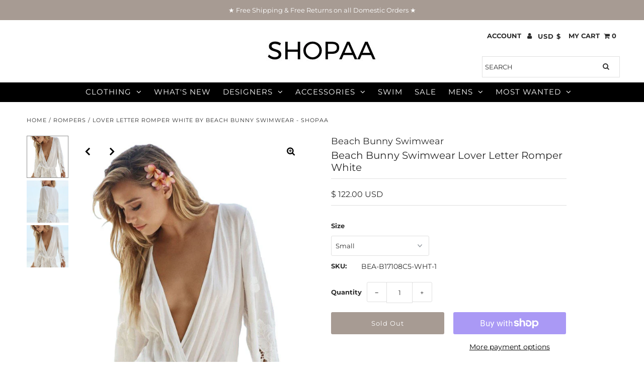

--- FILE ---
content_type: text/html; charset=utf-8
request_url: https://shopaa.com/products/beach-bunny-swimwear-lover-letter-romper-white
body_size: 37357
content:

<!DOCTYPE html>
<!--[if lt IE 7 ]><html class="ie ie6" lang="en"> <![endif]-->
<!--[if IE 7 ]><html class="ie ie7" lang="en"> <![endif]-->
<!--[if IE 8 ]><html class="ie ie8" lang="en"> <![endif]-->
<!--[if (gte IE 9)|!(IE)]><!--><html lang="en" class="no-js"> <!--<![endif]-->
<head>
  <meta charset="utf-8" />

  <!-- Add any tracking or verification meta content below this line -->
  <!-- Facebook or Google Analytics tracking should be placed in your Online store > Preferences and not your theme -->

  <!-- Meta content
================================================== -->

  <title>
    Lover Letter Romper White by Beach Bunny Swimwear - Shopaa &ndash; ShopAA
  </title>
  
  <meta name="description" content="The love letter romper in white from beach bunny swimwear is a long sleeved romper with a deep v neck front and lace details at bottoms of shorts and arms." />
  
  <link rel="canonical" href="https://shopaa.com/products/beach-bunny-swimwear-lover-letter-romper-white" />

 
  <link rel="preload" as="image" href="https://shopaa.com/cdn/shop/products/b17108c5-love-letter-romper-white_5a1868c5-6b7d-4f5e-baeb-b1714ce25f6e_1024x1024.jpeg?v=1571461983">


  

<meta property="og:type" content="product">
<meta property="og:title" content="Beach Bunny Swimwear Lover Letter Romper White">
<meta property="og:url" content="https://shopaa.com/products/beach-bunny-swimwear-lover-letter-romper-white">
<meta property="og:description" content="Our favorite new romper...... The love letter romper in white from beach bunny swimwear is a long sleeved romper with a deep v neck front and delicate embroidery lace details at bottoms of shorts and arms.">

<meta property="og:image" content="http://shopaa.com/cdn/shop/products/b17108c5-love-letter-romper-white_5a1868c5-6b7d-4f5e-baeb-b1714ce25f6e_grande.jpeg?v=1571461983">
<meta property="og:image:secure_url" content="https://shopaa.com/cdn/shop/products/b17108c5-love-letter-romper-white_5a1868c5-6b7d-4f5e-baeb-b1714ce25f6e_grande.jpeg?v=1571461983">

<meta property="og:image" content="http://shopaa.com/cdn/shop/products/b17108c5-love-letter-romper-white-back_grande.jpeg?v=1571461983">
<meta property="og:image:secure_url" content="https://shopaa.com/cdn/shop/products/b17108c5-love-letter-romper-white-back_grande.jpeg?v=1571461983">

<meta property="og:image" content="http://shopaa.com/cdn/shop/products/b17108c5-love-letter-romper-white_grande.jpeg?v=1571461983">
<meta property="og:image:secure_url" content="https://shopaa.com/cdn/shop/products/b17108c5-love-letter-romper-white_grande.jpeg?v=1571461983">

<meta property="og:price:amount" content="122.00">
<meta property="og:price:currency" content="USD">

<meta property="og:site_name" content="ShopAA">



<meta name="twitter:card" content="summary">


<meta name="twitter:site" content="@ApparelAddict">


<meta name="twitter:title" content="Beach Bunny Swimwear Lover Letter Romper White">
<meta name="twitter:description" content="Our favorite new romper...... The love letter romper in white from beach bunny swimwear is a long sleeved romper with a deep v neck front and delicate embroidery lace details at bottoms of shorts and ">
<meta name="twitter:image" content="https://shopaa.com/cdn/shop/products/b17108c5-love-letter-romper-white_5a1868c5-6b7d-4f5e-baeb-b1714ce25f6e_large.jpeg?v=1571461983">
<meta name="twitter:image:width" content="480">
<meta name="twitter:image:height" content="480">



  <!-- CSS
================================================== -->

  <link href="//shopaa.com/cdn/shop/t/22/assets/stylesheet.css?v=12559808175952312961765526611" rel="stylesheet" type="text/css" media="all" />
  <link href="//shopaa.com/cdn/shop/t/22/assets/font-awesome.css?v=98795270751561101151601070551" rel="stylesheet" type="text/css" media="all" />
  <link href="//shopaa.com/cdn/shop/t/22/assets/queries.css?v=152709308829851354951601070568" rel="stylesheet" type="text/css" media="all" />

  <!-- Typography
================================================== -->

    
    
  
  
  

  
  

  
    
  
  
     

  
     

  
    

  
       

  
    
  
  
  
  
  
  
  
  
      

  
   
  
  
     
  
  
      

  
   

  
   

  
   

  <!-- JS
================================================== -->

  <script src="//ajax.googleapis.com/ajax/libs/jquery/2.2.4/jquery.min.js" type="text/javascript"></script>
  <script src="//shopaa.com/cdn/shop/t/22/assets/eventemitter3.min.js?v=27939738353326123541601070551" type="text/javascript"></script>

  <script src="//shopaa.com/cdn/shop/t/22/assets/theme.js?v=120955813619537892731734398262" type="text/javascript"></script>
  <script src="//shopaa.com/cdn/shopifycloud/storefront/assets/themes_support/option_selection-b017cd28.js" type="text/javascript"></script>
  <script src="//shopaa.com/cdn/shop/t/22/assets/jquery.fs.shifter.js?v=49917305197206640071601070549" type="text/javascript"></script>

  <meta name="viewport" content="width=device-width, initial-scale=1, maximum-scale=1, user-scalable=no">

  <!-- Favicons
================================================== -->

  <link rel="shortcut icon" href="//shopaa.com/cdn/shop/t/22/assets/favicon.png?v=16281644100717127471601076019">

  

  <script>window.performance && window.performance.mark && window.performance.mark('shopify.content_for_header.start');</script><meta name="google-site-verification" content="LV4w5Y26DSKOTTZjIWN1Ki_Mbijs1LKDBJMz4_szrqU">
<meta id="shopify-digital-wallet" name="shopify-digital-wallet" content="/12851743/digital_wallets/dialog">
<meta name="shopify-checkout-api-token" content="8607d69ce356dfe2c4d4076408b77116">
<meta id="in-context-paypal-metadata" data-shop-id="12851743" data-venmo-supported="false" data-environment="production" data-locale="en_US" data-paypal-v4="true" data-currency="USD">
<link rel="alternate" type="application/json+oembed" href="https://shopaa.com/products/beach-bunny-swimwear-lover-letter-romper-white.oembed">
<script async="async" src="/checkouts/internal/preloads.js?locale=en-US"></script>
<link rel="preconnect" href="https://shop.app" crossorigin="anonymous">
<script async="async" src="https://shop.app/checkouts/internal/preloads.js?locale=en-US&shop_id=12851743" crossorigin="anonymous"></script>
<script id="apple-pay-shop-capabilities" type="application/json">{"shopId":12851743,"countryCode":"US","currencyCode":"USD","merchantCapabilities":["supports3DS"],"merchantId":"gid:\/\/shopify\/Shop\/12851743","merchantName":"ShopAA","requiredBillingContactFields":["postalAddress","email","phone"],"requiredShippingContactFields":["postalAddress","email","phone"],"shippingType":"shipping","supportedNetworks":["visa","masterCard","amex","discover","elo","jcb"],"total":{"type":"pending","label":"ShopAA","amount":"1.00"},"shopifyPaymentsEnabled":true,"supportsSubscriptions":true}</script>
<script id="shopify-features" type="application/json">{"accessToken":"8607d69ce356dfe2c4d4076408b77116","betas":["rich-media-storefront-analytics"],"domain":"shopaa.com","predictiveSearch":true,"shopId":12851743,"locale":"en"}</script>
<script>var Shopify = Shopify || {};
Shopify.shop = "shopaa-com.myshopify.com";
Shopify.locale = "en";
Shopify.currency = {"active":"USD","rate":"1.0"};
Shopify.country = "US";
Shopify.theme = {"name":"Fashionopolism","id":83524845650,"schema_name":"Fashionopolism","schema_version":"6.3","theme_store_id":141,"role":"main"};
Shopify.theme.handle = "null";
Shopify.theme.style = {"id":null,"handle":null};
Shopify.cdnHost = "shopaa.com/cdn";
Shopify.routes = Shopify.routes || {};
Shopify.routes.root = "/";</script>
<script type="module">!function(o){(o.Shopify=o.Shopify||{}).modules=!0}(window);</script>
<script>!function(o){function n(){var o=[];function n(){o.push(Array.prototype.slice.apply(arguments))}return n.q=o,n}var t=o.Shopify=o.Shopify||{};t.loadFeatures=n(),t.autoloadFeatures=n()}(window);</script>
<script>
  window.ShopifyPay = window.ShopifyPay || {};
  window.ShopifyPay.apiHost = "shop.app\/pay";
  window.ShopifyPay.redirectState = null;
</script>
<script id="shop-js-analytics" type="application/json">{"pageType":"product"}</script>
<script defer="defer" async type="module" src="//shopaa.com/cdn/shopifycloud/shop-js/modules/v2/client.init-shop-cart-sync_BApSsMSl.en.esm.js"></script>
<script defer="defer" async type="module" src="//shopaa.com/cdn/shopifycloud/shop-js/modules/v2/chunk.common_CBoos6YZ.esm.js"></script>
<script type="module">
  await import("//shopaa.com/cdn/shopifycloud/shop-js/modules/v2/client.init-shop-cart-sync_BApSsMSl.en.esm.js");
await import("//shopaa.com/cdn/shopifycloud/shop-js/modules/v2/chunk.common_CBoos6YZ.esm.js");

  window.Shopify.SignInWithShop?.initShopCartSync?.({"fedCMEnabled":true,"windoidEnabled":true});

</script>
<script>
  window.Shopify = window.Shopify || {};
  if (!window.Shopify.featureAssets) window.Shopify.featureAssets = {};
  window.Shopify.featureAssets['shop-js'] = {"shop-cart-sync":["modules/v2/client.shop-cart-sync_DJczDl9f.en.esm.js","modules/v2/chunk.common_CBoos6YZ.esm.js"],"init-fed-cm":["modules/v2/client.init-fed-cm_BzwGC0Wi.en.esm.js","modules/v2/chunk.common_CBoos6YZ.esm.js"],"init-windoid":["modules/v2/client.init-windoid_BS26ThXS.en.esm.js","modules/v2/chunk.common_CBoos6YZ.esm.js"],"init-shop-email-lookup-coordinator":["modules/v2/client.init-shop-email-lookup-coordinator_DFwWcvrS.en.esm.js","modules/v2/chunk.common_CBoos6YZ.esm.js"],"shop-cash-offers":["modules/v2/client.shop-cash-offers_DthCPNIO.en.esm.js","modules/v2/chunk.common_CBoos6YZ.esm.js","modules/v2/chunk.modal_Bu1hFZFC.esm.js"],"shop-button":["modules/v2/client.shop-button_D_JX508o.en.esm.js","modules/v2/chunk.common_CBoos6YZ.esm.js"],"shop-toast-manager":["modules/v2/client.shop-toast-manager_tEhgP2F9.en.esm.js","modules/v2/chunk.common_CBoos6YZ.esm.js"],"avatar":["modules/v2/client.avatar_BTnouDA3.en.esm.js"],"pay-button":["modules/v2/client.pay-button_BuNmcIr_.en.esm.js","modules/v2/chunk.common_CBoos6YZ.esm.js"],"init-shop-cart-sync":["modules/v2/client.init-shop-cart-sync_BApSsMSl.en.esm.js","modules/v2/chunk.common_CBoos6YZ.esm.js"],"shop-login-button":["modules/v2/client.shop-login-button_DwLgFT0K.en.esm.js","modules/v2/chunk.common_CBoos6YZ.esm.js","modules/v2/chunk.modal_Bu1hFZFC.esm.js"],"init-customer-accounts-sign-up":["modules/v2/client.init-customer-accounts-sign-up_TlVCiykN.en.esm.js","modules/v2/client.shop-login-button_DwLgFT0K.en.esm.js","modules/v2/chunk.common_CBoos6YZ.esm.js","modules/v2/chunk.modal_Bu1hFZFC.esm.js"],"init-shop-for-new-customer-accounts":["modules/v2/client.init-shop-for-new-customer-accounts_DrjXSI53.en.esm.js","modules/v2/client.shop-login-button_DwLgFT0K.en.esm.js","modules/v2/chunk.common_CBoos6YZ.esm.js","modules/v2/chunk.modal_Bu1hFZFC.esm.js"],"init-customer-accounts":["modules/v2/client.init-customer-accounts_C0Oh2ljF.en.esm.js","modules/v2/client.shop-login-button_DwLgFT0K.en.esm.js","modules/v2/chunk.common_CBoos6YZ.esm.js","modules/v2/chunk.modal_Bu1hFZFC.esm.js"],"shop-follow-button":["modules/v2/client.shop-follow-button_C5D3XtBb.en.esm.js","modules/v2/chunk.common_CBoos6YZ.esm.js","modules/v2/chunk.modal_Bu1hFZFC.esm.js"],"checkout-modal":["modules/v2/client.checkout-modal_8TC_1FUY.en.esm.js","modules/v2/chunk.common_CBoos6YZ.esm.js","modules/v2/chunk.modal_Bu1hFZFC.esm.js"],"lead-capture":["modules/v2/client.lead-capture_D-pmUjp9.en.esm.js","modules/v2/chunk.common_CBoos6YZ.esm.js","modules/v2/chunk.modal_Bu1hFZFC.esm.js"],"shop-login":["modules/v2/client.shop-login_BmtnoEUo.en.esm.js","modules/v2/chunk.common_CBoos6YZ.esm.js","modules/v2/chunk.modal_Bu1hFZFC.esm.js"],"payment-terms":["modules/v2/client.payment-terms_BHOWV7U_.en.esm.js","modules/v2/chunk.common_CBoos6YZ.esm.js","modules/v2/chunk.modal_Bu1hFZFC.esm.js"]};
</script>
<script>(function() {
  var isLoaded = false;
  function asyncLoad() {
    if (isLoaded) return;
    isLoaded = true;
    var urls = ["https:\/\/chimpstatic.com\/mcjs-connected\/js\/users\/9fdc797e7ef4e181cff1ad072\/d0d6029ab7dc77f58198197ff.js?shop=shopaa-com.myshopify.com","https:\/\/cdn-stamped-io.azureedge.net\/files\/shopify.v2.min.js?shop=shopaa-com.myshopify.com","\/\/shopify.sumome.com\/apps\/shopify\/sumome-plugin\/js\/sumome.js?siteID=661326006c13a00026a3120025ca9b005fb53100ec87e0005b4ee6000354be00\u0026shopId=12851743\u0026login=aaa858cd7a82dbfbe6b25b683d6766f570c49be0\u0026shop=shopaa-com.myshopify.com","\/\/www.powr.io\/powr.js?powr-token=shopaa-com.myshopify.com\u0026external-type=shopify\u0026shop=shopaa-com.myshopify.com","https:\/\/js.smile.io\/v1\/smile-shopify.js?shop=shopaa-com.myshopify.com","https:\/\/883d95281f02d796f8b6-7f0f44eb0f2ceeb9d4fffbe1419aae61.ssl.cf1.rackcdn.com\/teelaunch-scripts.js?shop=shopaa-com.myshopify.com\u0026shop=shopaa-com.myshopify.com","https:\/\/tnc-app.herokuapp.com\/get_script\/a48acdc8e10811ea85dd227030d58f51.js?shop=shopaa-com.myshopify.com","https:\/\/cdn.recovermycart.com\/scripts\/CartJS_v2.min.js?shop=shopaa-com.myshopify.com\u0026shop=shopaa-com.myshopify.com","https:\/\/customer-first-focus.b-cdn.net\/cffPCLoader_min.js?shop=shopaa-com.myshopify.com"];
    for (var i = 0; i < urls.length; i++) {
      var s = document.createElement('script');
      s.type = 'text/javascript';
      s.async = true;
      s.src = urls[i];
      var x = document.getElementsByTagName('script')[0];
      x.parentNode.insertBefore(s, x);
    }
  };
  if(window.attachEvent) {
    window.attachEvent('onload', asyncLoad);
  } else {
    window.addEventListener('load', asyncLoad, false);
  }
})();</script>
<script id="__st">var __st={"a":12851743,"offset":-18000,"reqid":"a0ddcfae-0023-4f5f-96db-23f7d88e9fc5-1768932717","pageurl":"shopaa.com\/products\/beach-bunny-swimwear-lover-letter-romper-white","u":"aed596aea708","p":"product","rtyp":"product","rid":10478191882};</script>
<script>window.ShopifyPaypalV4VisibilityTracking = true;</script>
<script id="captcha-bootstrap">!function(){'use strict';const t='contact',e='account',n='new_comment',o=[[t,t],['blogs',n],['comments',n],[t,'customer']],c=[[e,'customer_login'],[e,'guest_login'],[e,'recover_customer_password'],[e,'create_customer']],r=t=>t.map((([t,e])=>`form[action*='/${t}']:not([data-nocaptcha='true']) input[name='form_type'][value='${e}']`)).join(','),a=t=>()=>t?[...document.querySelectorAll(t)].map((t=>t.form)):[];function s(){const t=[...o],e=r(t);return a(e)}const i='password',u='form_key',d=['recaptcha-v3-token','g-recaptcha-response','h-captcha-response',i],f=()=>{try{return window.sessionStorage}catch{return}},m='__shopify_v',_=t=>t.elements[u];function p(t,e,n=!1){try{const o=window.sessionStorage,c=JSON.parse(o.getItem(e)),{data:r}=function(t){const{data:e,action:n}=t;return t[m]||n?{data:e,action:n}:{data:t,action:n}}(c);for(const[e,n]of Object.entries(r))t.elements[e]&&(t.elements[e].value=n);n&&o.removeItem(e)}catch(o){console.error('form repopulation failed',{error:o})}}const l='form_type',E='cptcha';function T(t){t.dataset[E]=!0}const w=window,h=w.document,L='Shopify',v='ce_forms',y='captcha';let A=!1;((t,e)=>{const n=(g='f06e6c50-85a8-45c8-87d0-21a2b65856fe',I='https://cdn.shopify.com/shopifycloud/storefront-forms-hcaptcha/ce_storefront_forms_captcha_hcaptcha.v1.5.2.iife.js',D={infoText:'Protected by hCaptcha',privacyText:'Privacy',termsText:'Terms'},(t,e,n)=>{const o=w[L][v],c=o.bindForm;if(c)return c(t,g,e,D).then(n);var r;o.q.push([[t,g,e,D],n]),r=I,A||(h.body.append(Object.assign(h.createElement('script'),{id:'captcha-provider',async:!0,src:r})),A=!0)});var g,I,D;w[L]=w[L]||{},w[L][v]=w[L][v]||{},w[L][v].q=[],w[L][y]=w[L][y]||{},w[L][y].protect=function(t,e){n(t,void 0,e),T(t)},Object.freeze(w[L][y]),function(t,e,n,w,h,L){const[v,y,A,g]=function(t,e,n){const i=e?o:[],u=t?c:[],d=[...i,...u],f=r(d),m=r(i),_=r(d.filter((([t,e])=>n.includes(e))));return[a(f),a(m),a(_),s()]}(w,h,L),I=t=>{const e=t.target;return e instanceof HTMLFormElement?e:e&&e.form},D=t=>v().includes(t);t.addEventListener('submit',(t=>{const e=I(t);if(!e)return;const n=D(e)&&!e.dataset.hcaptchaBound&&!e.dataset.recaptchaBound,o=_(e),c=g().includes(e)&&(!o||!o.value);(n||c)&&t.preventDefault(),c&&!n&&(function(t){try{if(!f())return;!function(t){const e=f();if(!e)return;const n=_(t);if(!n)return;const o=n.value;o&&e.removeItem(o)}(t);const e=Array.from(Array(32),(()=>Math.random().toString(36)[2])).join('');!function(t,e){_(t)||t.append(Object.assign(document.createElement('input'),{type:'hidden',name:u})),t.elements[u].value=e}(t,e),function(t,e){const n=f();if(!n)return;const o=[...t.querySelectorAll(`input[type='${i}']`)].map((({name:t})=>t)),c=[...d,...o],r={};for(const[a,s]of new FormData(t).entries())c.includes(a)||(r[a]=s);n.setItem(e,JSON.stringify({[m]:1,action:t.action,data:r}))}(t,e)}catch(e){console.error('failed to persist form',e)}}(e),e.submit())}));const S=(t,e)=>{t&&!t.dataset[E]&&(n(t,e.some((e=>e===t))),T(t))};for(const o of['focusin','change'])t.addEventListener(o,(t=>{const e=I(t);D(e)&&S(e,y())}));const B=e.get('form_key'),M=e.get(l),P=B&&M;t.addEventListener('DOMContentLoaded',(()=>{const t=y();if(P)for(const e of t)e.elements[l].value===M&&p(e,B);[...new Set([...A(),...v().filter((t=>'true'===t.dataset.shopifyCaptcha))])].forEach((e=>S(e,t)))}))}(h,new URLSearchParams(w.location.search),n,t,e,['guest_login'])})(!0,!0)}();</script>
<script integrity="sha256-4kQ18oKyAcykRKYeNunJcIwy7WH5gtpwJnB7kiuLZ1E=" data-source-attribution="shopify.loadfeatures" defer="defer" src="//shopaa.com/cdn/shopifycloud/storefront/assets/storefront/load_feature-a0a9edcb.js" crossorigin="anonymous"></script>
<script crossorigin="anonymous" defer="defer" src="//shopaa.com/cdn/shopifycloud/storefront/assets/shopify_pay/storefront-65b4c6d7.js?v=20250812"></script>
<script data-source-attribution="shopify.dynamic_checkout.dynamic.init">var Shopify=Shopify||{};Shopify.PaymentButton=Shopify.PaymentButton||{isStorefrontPortableWallets:!0,init:function(){window.Shopify.PaymentButton.init=function(){};var t=document.createElement("script");t.src="https://shopaa.com/cdn/shopifycloud/portable-wallets/latest/portable-wallets.en.js",t.type="module",document.head.appendChild(t)}};
</script>
<script data-source-attribution="shopify.dynamic_checkout.buyer_consent">
  function portableWalletsHideBuyerConsent(e){var t=document.getElementById("shopify-buyer-consent"),n=document.getElementById("shopify-subscription-policy-button");t&&n&&(t.classList.add("hidden"),t.setAttribute("aria-hidden","true"),n.removeEventListener("click",e))}function portableWalletsShowBuyerConsent(e){var t=document.getElementById("shopify-buyer-consent"),n=document.getElementById("shopify-subscription-policy-button");t&&n&&(t.classList.remove("hidden"),t.removeAttribute("aria-hidden"),n.addEventListener("click",e))}window.Shopify?.PaymentButton&&(window.Shopify.PaymentButton.hideBuyerConsent=portableWalletsHideBuyerConsent,window.Shopify.PaymentButton.showBuyerConsent=portableWalletsShowBuyerConsent);
</script>
<script>
  function portableWalletsCleanup(e){e&&e.src&&console.error("Failed to load portable wallets script "+e.src);var t=document.querySelectorAll("shopify-accelerated-checkout .shopify-payment-button__skeleton, shopify-accelerated-checkout-cart .wallet-cart-button__skeleton"),e=document.getElementById("shopify-buyer-consent");for(let e=0;e<t.length;e++)t[e].remove();e&&e.remove()}function portableWalletsNotLoadedAsModule(e){e instanceof ErrorEvent&&"string"==typeof e.message&&e.message.includes("import.meta")&&"string"==typeof e.filename&&e.filename.includes("portable-wallets")&&(window.removeEventListener("error",portableWalletsNotLoadedAsModule),window.Shopify.PaymentButton.failedToLoad=e,"loading"===document.readyState?document.addEventListener("DOMContentLoaded",window.Shopify.PaymentButton.init):window.Shopify.PaymentButton.init())}window.addEventListener("error",portableWalletsNotLoadedAsModule);
</script>

<script type="module" src="https://shopaa.com/cdn/shopifycloud/portable-wallets/latest/portable-wallets.en.js" onError="portableWalletsCleanup(this)" crossorigin="anonymous"></script>
<script nomodule>
  document.addEventListener("DOMContentLoaded", portableWalletsCleanup);
</script>

<link id="shopify-accelerated-checkout-styles" rel="stylesheet" media="screen" href="https://shopaa.com/cdn/shopifycloud/portable-wallets/latest/accelerated-checkout-backwards-compat.css" crossorigin="anonymous">
<style id="shopify-accelerated-checkout-cart">
        #shopify-buyer-consent {
  margin-top: 1em;
  display: inline-block;
  width: 100%;
}

#shopify-buyer-consent.hidden {
  display: none;
}

#shopify-subscription-policy-button {
  background: none;
  border: none;
  padding: 0;
  text-decoration: underline;
  font-size: inherit;
  cursor: pointer;
}

#shopify-subscription-policy-button::before {
  box-shadow: none;
}

      </style>
<script id="sections-script" data-sections="product-recommendations" defer="defer" src="//shopaa.com/cdn/shop/t/22/compiled_assets/scripts.js?v=926"></script>
<script>window.performance && window.performance.mark && window.performance.mark('shopify.content_for_header.end');</script>

<!-- Yandex.Metrika counter --><script type="text/javascript">
/* PRELOADS */
var loadScript = function(url, callback) {
    var script = document.createElement("script");
    script.type = "text/javascript";

    // If the browser is Internet Explorer.
    if (script.readyState) {
        script.onreadystatechange = function() {
            if (script.readyState == "loaded" || script.readyState == "complete") {
                script.onreadystatechange = null;
                callback();
            }
        };
        // For any other browser.
    } else {
        script.onload = function() {
            callback();
        };
    }

    script.src = url;
    document.getElementsByTagName("head")[0].appendChild(script);
};

loadScript('//ajax.googleapis.com/ajax/libs/jquery/3.1.1/jquery.min.js', function() {
jQuery311 = window.jQuery.noConflict(true);

if (jQuery311) {
    /* =====================
    | DYNAMIC DEPENDENCIES |
    --------------------- */

    __bva__ = {
        dynamicCart: false,
        debug: false,
        cart: null,
        wishlist: null,
        removeCart: null
    };

    customBindings = {
        cartTriggers: [],
        viewCart: [],
        removeCartTrigger: [],
        cartVisableSelector: [],
    };

    /* DO NOT EDIT */
    defaultBindings = {
        cartTriggers: ['form[action="/cart/add"] [type="submit"],.add-to-cart,.cart-btn'],
        viewCart: ['form[action="/cart"],.my-cart,.trigger-cart,#mobileCart'],
        removeCartTrigger: ['[href*="/cart/change"]'],
        cartVisableSelector: ['.inlinecart.is-active,.inline-cart.is-active'],
    };

    objectArray = customBindings;
    outputObject = __bva__;

    applyBindings = function(objectArray, outputObject) {
        for (var x in objectArray) {
            var key = x;
            var objs = objectArray[x];
            values = [];
            if (objs.length > 0) {
                values.push(objs);
                if (key in outputObject) {
                    values.push(outputObject[key]);
                    outputObject[key] = values.join(", ");
                } else {
                    outputObject[key] = values.join(", ");
                }
            }
        }
    };

    applyBindings(customBindings, __bva__);
    applyBindings(defaultBindings, __bva__);

    window.dataLayer = window.dataLayer || [];

    var template = "product";

    /* ==========
    | DATALAYERS |
    ----------- */

    /* DATALAYER: Product View */

    if (template.match(/.*product.*/gi) && !template.match(/.*collection.*/gi)) {

        sku = '';
        var product_view = {
            'products': [{
                'id': "10478191882",
                'name': "Beach Bunny Swimwear Lover Letter Romper White",
                'price': "122.00",
                'brand': "Beach Bunny Swimwear",
                'category': "",
                 
                 
                
                "variant": "Small",
                 
                 
                 
                 
                 
                 
                
            }]
        };

        function productView() {
            var sku = '';
            
            dataLayer.push({
                "ecommerce": {
                    "detail": product_view
                }
            });

            if (__bva__.debug) {
                console.log("Product" + " :" + JSON.stringify(product_view, null, " "));
            }
        }
          
        productView();

        jQuery311(document).on('click', __bva__.cartTriggers, function() {
            var skumatch = "";
            if (sku != skumatch) {
                productView();
            }
        });
    }
      
    /* DATALAYER: Cart Remove */
    var cart = {
        'products': []
    };
    var lots_of_stuff_already_done = false;

    __bva__.cart = cart.products;
    
    jQuery311(document).on('click', __bva__.removeCartTrigger, function(event) {
        event.preventDefault();

        var href = jQuery311(this).attr('href');
        
        if (lots_of_stuff_already_done) {
            lots_of_stuff_already_done = false;
            return;
        }
        
        jQuery311.getJSON("/cart.js", function(response) {
            __bva__.removeCart = response;
            var removeFromCart = {
                'products': __bva__.removeCart.items.map(function(line_item) {
                    return {
                        'id': line_item.id,
                        'name': line_item.title,
                        'quantity': line_item.quantity
                    }
                })
            };

            __bva__.removeCart = removeFromCart;
            var cartIDs = [];
            var removeIDs = [];
            var removeCart = [];


            for (var i = __bva__.cart.length - 1; i >= 0; i--) {
                var x = parseFloat(__bva__.cart[i].variant);
                cartIDs.push(x)
            }
            for (var i = __bva__.removeCart.products.length - 1; i >= 0; i--) {
                var x = parseFloat(__bva__.removeCart.products[i].variant);
                removeIDs.push(x)
            }

            function arr_diff(b, c) {
                var a = [],
                    diff = [];
                for (var i = 0; i < b.length; i++) {
                    a[b[i]] = true
                }
                for (var i = 0; i < c.length; i++) {
                    if (a[c[i]]) {
                        delete a[c[i]]
                    } else {
                        a[c[i]] = true
                    }
                }
                for (var k in a) {
                    diff.push(k)
                }
                return diff
            };
            var x = arr_diff(cartIDs, removeIDs)[0];
            for (var i = __bva__.cart.length - 1; i >= 0; i--) {
                if (__bva__.cart[i].variant == x) {
                    removeCart.push(__bva__.cart[i])
                }
            }

            dataLayer.push({
                "ecommerce": {
                    "remove": removeFromCart
                }
            });

            if (__bva__.debug) {
                console.log("Cart" + " :" + JSON.stringify(removeCart, null, " "));
            }
            
            lots_of_stuff_already_done = true;
            
        });
    });
      
    /* DATALAYER: Add to Cart */

    jQuery311(document).ready(function() {
        viewcartfire = 0;

        jQuery311(document).on('click', __bva__.viewCart, function(event) {
            if (viewcartfire !== 1) {
                viewcartfire = 1;
            }
        });

        /*jQuery.getJSON('/cart.js', function(response) {
            __bva__.cart = response;
            
            var cart = {
                'products': __bva__.cart.items.map(function(line_item) {
                    return {
                        'id': line_item.id,
                        'sku': line_item.sku,
                        'variant': line_item.variant_id,
                        'name': line_item.title,
                        'price': (line_item.price / 100),
                        'quantity': line_item.quantity
                    }
                })
            }

            __bva__.cart = cart;
            collection_cartIDs = [];
            collection_matchIDs = [];
            collection_addtocart = [];
            for (var i = __bva__.cart.products.length - 1; i >= 0; i--) {
                var x = parseFloat(__bva__.cart.products[i].variant);
                collection_cartIDs.push(x);
            }
        });*/

        function __bva__addtocart() {
            var product_add = {
                'products': [{
                    'id': "10478191882",
                    'name': "Beach Bunny Swimwear Lover Letter Romper White",
                    'price': "122.00",
                    'brand': "Beach Bunny Swimwear",
                    'category': "",
                     
                       
                        
                            "variant": "Small",
                         
                       
                         
                       
                         
                       
                    
                    'quantity': jQuery311('[name="quantity"]').val(),
                }]
            };
          
            dataLayer.push({
                "ecommerce": {
                    "add": product_add
                }
            });

            if (__bva__.debug) {
                console.log("Add to Cart" + " :" + JSON.stringify(product_add, null, " "));
            }
        }

        jQuery311(__bva__.cartTriggers).on('click', function() {
            __bva__addtocart();
        });
    });
}
});
</script>
<script type="text/javascript">
    (function (d, w, c) {
        (w[c] = w[c] || []).push(function() {
            try {
                w.yaCounter52188355 = new Ya.Metrika2({
                    id:52188355,
                    clickmap:true,
                    trackLinks:true,
                    accurateTrackBounce:true,
                    ecommerce:"dataLayer",
                    webvisor:true
                });
            } catch(e) { }
        });

        var n = d.getElementsByTagName("script")[0],
            s = d.createElement("script"),
            f = function () { n.parentNode.insertBefore(s, n); };
        s.type = "text/javascript";
        s.async = true;
        s.src = "https://mc.yandex.com/metrika/tag.js";

        if (w.opera == "[object Opera]") {
            d.addEventListener("DOMContentLoaded", f, false);
        } else { f(); }
    })(document, window, "yandex_metrika_callbacks2");
</script>
<noscript><div><img src="https://mc.yandex.com/watch/52188355" style="position:absolute; left:-9999px;" alt="" /></div></noscript>
<!-- /Yandex.Metrika counter -->
<script type="text/javascript" src="https://s-pc.webyze.com/ProductColors/productcolors-3525a491d59b13a5c490e85b4eb9c4da20e1516e.js?shop=shopaa-com.myshopify.com" async></script>
<link href="https://monorail-edge.shopifysvc.com" rel="dns-prefetch">
<script>(function(){if ("sendBeacon" in navigator && "performance" in window) {try {var session_token_from_headers = performance.getEntriesByType('navigation')[0].serverTiming.find(x => x.name == '_s').description;} catch {var session_token_from_headers = undefined;}var session_cookie_matches = document.cookie.match(/_shopify_s=([^;]*)/);var session_token_from_cookie = session_cookie_matches && session_cookie_matches.length === 2 ? session_cookie_matches[1] : "";var session_token = session_token_from_headers || session_token_from_cookie || "";function handle_abandonment_event(e) {var entries = performance.getEntries().filter(function(entry) {return /monorail-edge.shopifysvc.com/.test(entry.name);});if (!window.abandonment_tracked && entries.length === 0) {window.abandonment_tracked = true;var currentMs = Date.now();var navigation_start = performance.timing.navigationStart;var payload = {shop_id: 12851743,url: window.location.href,navigation_start,duration: currentMs - navigation_start,session_token,page_type: "product"};window.navigator.sendBeacon("https://monorail-edge.shopifysvc.com/v1/produce", JSON.stringify({schema_id: "online_store_buyer_site_abandonment/1.1",payload: payload,metadata: {event_created_at_ms: currentMs,event_sent_at_ms: currentMs}}));}}window.addEventListener('pagehide', handle_abandonment_event);}}());</script>
<script id="web-pixels-manager-setup">(function e(e,d,r,n,o){if(void 0===o&&(o={}),!Boolean(null===(a=null===(i=window.Shopify)||void 0===i?void 0:i.analytics)||void 0===a?void 0:a.replayQueue)){var i,a;window.Shopify=window.Shopify||{};var t=window.Shopify;t.analytics=t.analytics||{};var s=t.analytics;s.replayQueue=[],s.publish=function(e,d,r){return s.replayQueue.push([e,d,r]),!0};try{self.performance.mark("wpm:start")}catch(e){}var l=function(){var e={modern:/Edge?\/(1{2}[4-9]|1[2-9]\d|[2-9]\d{2}|\d{4,})\.\d+(\.\d+|)|Firefox\/(1{2}[4-9]|1[2-9]\d|[2-9]\d{2}|\d{4,})\.\d+(\.\d+|)|Chrom(ium|e)\/(9{2}|\d{3,})\.\d+(\.\d+|)|(Maci|X1{2}).+ Version\/(15\.\d+|(1[6-9]|[2-9]\d|\d{3,})\.\d+)([,.]\d+|)( \(\w+\)|)( Mobile\/\w+|) Safari\/|Chrome.+OPR\/(9{2}|\d{3,})\.\d+\.\d+|(CPU[ +]OS|iPhone[ +]OS|CPU[ +]iPhone|CPU IPhone OS|CPU iPad OS)[ +]+(15[._]\d+|(1[6-9]|[2-9]\d|\d{3,})[._]\d+)([._]\d+|)|Android:?[ /-](13[3-9]|1[4-9]\d|[2-9]\d{2}|\d{4,})(\.\d+|)(\.\d+|)|Android.+Firefox\/(13[5-9]|1[4-9]\d|[2-9]\d{2}|\d{4,})\.\d+(\.\d+|)|Android.+Chrom(ium|e)\/(13[3-9]|1[4-9]\d|[2-9]\d{2}|\d{4,})\.\d+(\.\d+|)|SamsungBrowser\/([2-9]\d|\d{3,})\.\d+/,legacy:/Edge?\/(1[6-9]|[2-9]\d|\d{3,})\.\d+(\.\d+|)|Firefox\/(5[4-9]|[6-9]\d|\d{3,})\.\d+(\.\d+|)|Chrom(ium|e)\/(5[1-9]|[6-9]\d|\d{3,})\.\d+(\.\d+|)([\d.]+$|.*Safari\/(?![\d.]+ Edge\/[\d.]+$))|(Maci|X1{2}).+ Version\/(10\.\d+|(1[1-9]|[2-9]\d|\d{3,})\.\d+)([,.]\d+|)( \(\w+\)|)( Mobile\/\w+|) Safari\/|Chrome.+OPR\/(3[89]|[4-9]\d|\d{3,})\.\d+\.\d+|(CPU[ +]OS|iPhone[ +]OS|CPU[ +]iPhone|CPU IPhone OS|CPU iPad OS)[ +]+(10[._]\d+|(1[1-9]|[2-9]\d|\d{3,})[._]\d+)([._]\d+|)|Android:?[ /-](13[3-9]|1[4-9]\d|[2-9]\d{2}|\d{4,})(\.\d+|)(\.\d+|)|Mobile Safari.+OPR\/([89]\d|\d{3,})\.\d+\.\d+|Android.+Firefox\/(13[5-9]|1[4-9]\d|[2-9]\d{2}|\d{4,})\.\d+(\.\d+|)|Android.+Chrom(ium|e)\/(13[3-9]|1[4-9]\d|[2-9]\d{2}|\d{4,})\.\d+(\.\d+|)|Android.+(UC? ?Browser|UCWEB|U3)[ /]?(15\.([5-9]|\d{2,})|(1[6-9]|[2-9]\d|\d{3,})\.\d+)\.\d+|SamsungBrowser\/(5\.\d+|([6-9]|\d{2,})\.\d+)|Android.+MQ{2}Browser\/(14(\.(9|\d{2,})|)|(1[5-9]|[2-9]\d|\d{3,})(\.\d+|))(\.\d+|)|K[Aa][Ii]OS\/(3\.\d+|([4-9]|\d{2,})\.\d+)(\.\d+|)/},d=e.modern,r=e.legacy,n=navigator.userAgent;return n.match(d)?"modern":n.match(r)?"legacy":"unknown"}(),u="modern"===l?"modern":"legacy",c=(null!=n?n:{modern:"",legacy:""})[u],f=function(e){return[e.baseUrl,"/wpm","/b",e.hashVersion,"modern"===e.buildTarget?"m":"l",".js"].join("")}({baseUrl:d,hashVersion:r,buildTarget:u}),m=function(e){var d=e.version,r=e.bundleTarget,n=e.surface,o=e.pageUrl,i=e.monorailEndpoint;return{emit:function(e){var a=e.status,t=e.errorMsg,s=(new Date).getTime(),l=JSON.stringify({metadata:{event_sent_at_ms:s},events:[{schema_id:"web_pixels_manager_load/3.1",payload:{version:d,bundle_target:r,page_url:o,status:a,surface:n,error_msg:t},metadata:{event_created_at_ms:s}}]});if(!i)return console&&console.warn&&console.warn("[Web Pixels Manager] No Monorail endpoint provided, skipping logging."),!1;try{return self.navigator.sendBeacon.bind(self.navigator)(i,l)}catch(e){}var u=new XMLHttpRequest;try{return u.open("POST",i,!0),u.setRequestHeader("Content-Type","text/plain"),u.send(l),!0}catch(e){return console&&console.warn&&console.warn("[Web Pixels Manager] Got an unhandled error while logging to Monorail."),!1}}}}({version:r,bundleTarget:l,surface:e.surface,pageUrl:self.location.href,monorailEndpoint:e.monorailEndpoint});try{o.browserTarget=l,function(e){var d=e.src,r=e.async,n=void 0===r||r,o=e.onload,i=e.onerror,a=e.sri,t=e.scriptDataAttributes,s=void 0===t?{}:t,l=document.createElement("script"),u=document.querySelector("head"),c=document.querySelector("body");if(l.async=n,l.src=d,a&&(l.integrity=a,l.crossOrigin="anonymous"),s)for(var f in s)if(Object.prototype.hasOwnProperty.call(s,f))try{l.dataset[f]=s[f]}catch(e){}if(o&&l.addEventListener("load",o),i&&l.addEventListener("error",i),u)u.appendChild(l);else{if(!c)throw new Error("Did not find a head or body element to append the script");c.appendChild(l)}}({src:f,async:!0,onload:function(){if(!function(){var e,d;return Boolean(null===(d=null===(e=window.Shopify)||void 0===e?void 0:e.analytics)||void 0===d?void 0:d.initialized)}()){var d=window.webPixelsManager.init(e)||void 0;if(d){var r=window.Shopify.analytics;r.replayQueue.forEach((function(e){var r=e[0],n=e[1],o=e[2];d.publishCustomEvent(r,n,o)})),r.replayQueue=[],r.publish=d.publishCustomEvent,r.visitor=d.visitor,r.initialized=!0}}},onerror:function(){return m.emit({status:"failed",errorMsg:"".concat(f," has failed to load")})},sri:function(e){var d=/^sha384-[A-Za-z0-9+/=]+$/;return"string"==typeof e&&d.test(e)}(c)?c:"",scriptDataAttributes:o}),m.emit({status:"loading"})}catch(e){m.emit({status:"failed",errorMsg:(null==e?void 0:e.message)||"Unknown error"})}}})({shopId: 12851743,storefrontBaseUrl: "https://shopaa.com",extensionsBaseUrl: "https://extensions.shopifycdn.com/cdn/shopifycloud/web-pixels-manager",monorailEndpoint: "https://monorail-edge.shopifysvc.com/unstable/produce_batch",surface: "storefront-renderer",enabledBetaFlags: ["2dca8a86"],webPixelsConfigList: [{"id":"433815722","configuration":"{\"config\":\"{\\\"pixel_id\\\":\\\"AW-998723518\\\",\\\"target_country\\\":\\\"US\\\",\\\"gtag_events\\\":[{\\\"type\\\":\\\"page_view\\\",\\\"action_label\\\":\\\"AW-998723518\\\/BG2VCITbzYsBEL6fndwD\\\"},{\\\"type\\\":\\\"purchase\\\",\\\"action_label\\\":\\\"AW-998723518\\\/-yszCIfbzYsBEL6fndwD\\\"},{\\\"type\\\":\\\"view_item\\\",\\\"action_label\\\":\\\"AW-998723518\\\/nGsWCIrbzYsBEL6fndwD\\\"},{\\\"type\\\":\\\"add_to_cart\\\",\\\"action_label\\\":\\\"AW-998723518\\\/9FCDCI3bzYsBEL6fndwD\\\"},{\\\"type\\\":\\\"begin_checkout\\\",\\\"action_label\\\":\\\"AW-998723518\\\/Kix3CJDbzYsBEL6fndwD\\\"},{\\\"type\\\":\\\"search\\\",\\\"action_label\\\":\\\"AW-998723518\\\/0GsBCJPbzYsBEL6fndwD\\\"},{\\\"type\\\":\\\"add_payment_info\\\",\\\"action_label\\\":\\\"AW-998723518\\\/pDmtCJbbzYsBEL6fndwD\\\"}],\\\"enable_monitoring_mode\\\":false}\"}","eventPayloadVersion":"v1","runtimeContext":"OPEN","scriptVersion":"b2a88bafab3e21179ed38636efcd8a93","type":"APP","apiClientId":1780363,"privacyPurposes":[],"dataSharingAdjustments":{"protectedCustomerApprovalScopes":["read_customer_address","read_customer_email","read_customer_name","read_customer_personal_data","read_customer_phone"]}},{"id":"162922666","configuration":"{\"pixel_id\":\"1387161641364983\",\"pixel_type\":\"facebook_pixel\",\"metaapp_system_user_token\":\"-\"}","eventPayloadVersion":"v1","runtimeContext":"OPEN","scriptVersion":"ca16bc87fe92b6042fbaa3acc2fbdaa6","type":"APP","apiClientId":2329312,"privacyPurposes":["ANALYTICS","MARKETING","SALE_OF_DATA"],"dataSharingAdjustments":{"protectedCustomerApprovalScopes":["read_customer_address","read_customer_email","read_customer_name","read_customer_personal_data","read_customer_phone"]}},{"id":"38305962","configuration":"{\"tagID\":\"2612480809148\"}","eventPayloadVersion":"v1","runtimeContext":"STRICT","scriptVersion":"18031546ee651571ed29edbe71a3550b","type":"APP","apiClientId":3009811,"privacyPurposes":["ANALYTICS","MARKETING","SALE_OF_DATA"],"dataSharingAdjustments":{"protectedCustomerApprovalScopes":["read_customer_address","read_customer_email","read_customer_name","read_customer_personal_data","read_customer_phone"]}},{"id":"51577002","eventPayloadVersion":"v1","runtimeContext":"LAX","scriptVersion":"1","type":"CUSTOM","privacyPurposes":["MARKETING"],"name":"Meta pixel (migrated)"},{"id":"82673834","eventPayloadVersion":"v1","runtimeContext":"LAX","scriptVersion":"1","type":"CUSTOM","privacyPurposes":["ANALYTICS"],"name":"Google Analytics tag (migrated)"},{"id":"shopify-app-pixel","configuration":"{}","eventPayloadVersion":"v1","runtimeContext":"STRICT","scriptVersion":"0450","apiClientId":"shopify-pixel","type":"APP","privacyPurposes":["ANALYTICS","MARKETING"]},{"id":"shopify-custom-pixel","eventPayloadVersion":"v1","runtimeContext":"LAX","scriptVersion":"0450","apiClientId":"shopify-pixel","type":"CUSTOM","privacyPurposes":["ANALYTICS","MARKETING"]}],isMerchantRequest: false,initData: {"shop":{"name":"ShopAA","paymentSettings":{"currencyCode":"USD"},"myshopifyDomain":"shopaa-com.myshopify.com","countryCode":"US","storefrontUrl":"https:\/\/shopaa.com"},"customer":null,"cart":null,"checkout":null,"productVariants":[{"price":{"amount":122.0,"currencyCode":"USD"},"product":{"title":"Beach Bunny Swimwear Lover Letter Romper White","vendor":"Beach Bunny Swimwear","id":"10478191882","untranslatedTitle":"Beach Bunny Swimwear Lover Letter Romper White","url":"\/products\/beach-bunny-swimwear-lover-letter-romper-white","type":"Rompers"},"id":"41149772426","image":{"src":"\/\/shopaa.com\/cdn\/shop\/products\/b17108c5-love-letter-romper-white_5a1868c5-6b7d-4f5e-baeb-b1714ce25f6e.jpeg?v=1571461983"},"sku":"BEA-B17108C5-WHT-1","title":"Small","untranslatedTitle":"Small"},{"price":{"amount":122.0,"currencyCode":"USD"},"product":{"title":"Beach Bunny Swimwear Lover Letter Romper White","vendor":"Beach Bunny Swimwear","id":"10478191882","untranslatedTitle":"Beach Bunny Swimwear Lover Letter Romper White","url":"\/products\/beach-bunny-swimwear-lover-letter-romper-white","type":"Rompers"},"id":"41149772490","image":{"src":"\/\/shopaa.com\/cdn\/shop\/products\/b17108c5-love-letter-romper-white_5a1868c5-6b7d-4f5e-baeb-b1714ce25f6e.jpeg?v=1571461983"},"sku":"BEA-B17108C5-WHT-2","title":"Medium","untranslatedTitle":"Medium"},{"price":{"amount":122.0,"currencyCode":"USD"},"product":{"title":"Beach Bunny Swimwear Lover Letter Romper White","vendor":"Beach Bunny Swimwear","id":"10478191882","untranslatedTitle":"Beach Bunny Swimwear Lover Letter Romper White","url":"\/products\/beach-bunny-swimwear-lover-letter-romper-white","type":"Rompers"},"id":"41149772554","image":{"src":"\/\/shopaa.com\/cdn\/shop\/products\/b17108c5-love-letter-romper-white_5a1868c5-6b7d-4f5e-baeb-b1714ce25f6e.jpeg?v=1571461983"},"sku":"BEA-B17108C5-WHT-3","title":"Large","untranslatedTitle":"Large"}],"purchasingCompany":null},},"https://shopaa.com/cdn","fcfee988w5aeb613cpc8e4bc33m6693e112",{"modern":"","legacy":""},{"shopId":"12851743","storefrontBaseUrl":"https:\/\/shopaa.com","extensionBaseUrl":"https:\/\/extensions.shopifycdn.com\/cdn\/shopifycloud\/web-pixels-manager","surface":"storefront-renderer","enabledBetaFlags":"[\"2dca8a86\"]","isMerchantRequest":"false","hashVersion":"fcfee988w5aeb613cpc8e4bc33m6693e112","publish":"custom","events":"[[\"page_viewed\",{}],[\"product_viewed\",{\"productVariant\":{\"price\":{\"amount\":122.0,\"currencyCode\":\"USD\"},\"product\":{\"title\":\"Beach Bunny Swimwear Lover Letter Romper White\",\"vendor\":\"Beach Bunny Swimwear\",\"id\":\"10478191882\",\"untranslatedTitle\":\"Beach Bunny Swimwear Lover Letter Romper White\",\"url\":\"\/products\/beach-bunny-swimwear-lover-letter-romper-white\",\"type\":\"Rompers\"},\"id\":\"41149772426\",\"image\":{\"src\":\"\/\/shopaa.com\/cdn\/shop\/products\/b17108c5-love-letter-romper-white_5a1868c5-6b7d-4f5e-baeb-b1714ce25f6e.jpeg?v=1571461983\"},\"sku\":\"BEA-B17108C5-WHT-1\",\"title\":\"Small\",\"untranslatedTitle\":\"Small\"}}]]"});</script><script>
  window.ShopifyAnalytics = window.ShopifyAnalytics || {};
  window.ShopifyAnalytics.meta = window.ShopifyAnalytics.meta || {};
  window.ShopifyAnalytics.meta.currency = 'USD';
  var meta = {"product":{"id":10478191882,"gid":"gid:\/\/shopify\/Product\/10478191882","vendor":"Beach Bunny Swimwear","type":"Rompers","handle":"beach-bunny-swimwear-lover-letter-romper-white","variants":[{"id":41149772426,"price":12200,"name":"Beach Bunny Swimwear Lover Letter Romper White - Small","public_title":"Small","sku":"BEA-B17108C5-WHT-1"},{"id":41149772490,"price":12200,"name":"Beach Bunny Swimwear Lover Letter Romper White - Medium","public_title":"Medium","sku":"BEA-B17108C5-WHT-2"},{"id":41149772554,"price":12200,"name":"Beach Bunny Swimwear Lover Letter Romper White - Large","public_title":"Large","sku":"BEA-B17108C5-WHT-3"}],"remote":false},"page":{"pageType":"product","resourceType":"product","resourceId":10478191882,"requestId":"a0ddcfae-0023-4f5f-96db-23f7d88e9fc5-1768932717"}};
  for (var attr in meta) {
    window.ShopifyAnalytics.meta[attr] = meta[attr];
  }
</script>
<script class="analytics">
  (function () {
    var customDocumentWrite = function(content) {
      var jquery = null;

      if (window.jQuery) {
        jquery = window.jQuery;
      } else if (window.Checkout && window.Checkout.$) {
        jquery = window.Checkout.$;
      }

      if (jquery) {
        jquery('body').append(content);
      }
    };

    var hasLoggedConversion = function(token) {
      if (token) {
        return document.cookie.indexOf('loggedConversion=' + token) !== -1;
      }
      return false;
    }

    var setCookieIfConversion = function(token) {
      if (token) {
        var twoMonthsFromNow = new Date(Date.now());
        twoMonthsFromNow.setMonth(twoMonthsFromNow.getMonth() + 2);

        document.cookie = 'loggedConversion=' + token + '; expires=' + twoMonthsFromNow;
      }
    }

    var trekkie = window.ShopifyAnalytics.lib = window.trekkie = window.trekkie || [];
    if (trekkie.integrations) {
      return;
    }
    trekkie.methods = [
      'identify',
      'page',
      'ready',
      'track',
      'trackForm',
      'trackLink'
    ];
    trekkie.factory = function(method) {
      return function() {
        var args = Array.prototype.slice.call(arguments);
        args.unshift(method);
        trekkie.push(args);
        return trekkie;
      };
    };
    for (var i = 0; i < trekkie.methods.length; i++) {
      var key = trekkie.methods[i];
      trekkie[key] = trekkie.factory(key);
    }
    trekkie.load = function(config) {
      trekkie.config = config || {};
      trekkie.config.initialDocumentCookie = document.cookie;
      var first = document.getElementsByTagName('script')[0];
      var script = document.createElement('script');
      script.type = 'text/javascript';
      script.onerror = function(e) {
        var scriptFallback = document.createElement('script');
        scriptFallback.type = 'text/javascript';
        scriptFallback.onerror = function(error) {
                var Monorail = {
      produce: function produce(monorailDomain, schemaId, payload) {
        var currentMs = new Date().getTime();
        var event = {
          schema_id: schemaId,
          payload: payload,
          metadata: {
            event_created_at_ms: currentMs,
            event_sent_at_ms: currentMs
          }
        };
        return Monorail.sendRequest("https://" + monorailDomain + "/v1/produce", JSON.stringify(event));
      },
      sendRequest: function sendRequest(endpointUrl, payload) {
        // Try the sendBeacon API
        if (window && window.navigator && typeof window.navigator.sendBeacon === 'function' && typeof window.Blob === 'function' && !Monorail.isIos12()) {
          var blobData = new window.Blob([payload], {
            type: 'text/plain'
          });

          if (window.navigator.sendBeacon(endpointUrl, blobData)) {
            return true;
          } // sendBeacon was not successful

        } // XHR beacon

        var xhr = new XMLHttpRequest();

        try {
          xhr.open('POST', endpointUrl);
          xhr.setRequestHeader('Content-Type', 'text/plain');
          xhr.send(payload);
        } catch (e) {
          console.log(e);
        }

        return false;
      },
      isIos12: function isIos12() {
        return window.navigator.userAgent.lastIndexOf('iPhone; CPU iPhone OS 12_') !== -1 || window.navigator.userAgent.lastIndexOf('iPad; CPU OS 12_') !== -1;
      }
    };
    Monorail.produce('monorail-edge.shopifysvc.com',
      'trekkie_storefront_load_errors/1.1',
      {shop_id: 12851743,
      theme_id: 83524845650,
      app_name: "storefront",
      context_url: window.location.href,
      source_url: "//shopaa.com/cdn/s/trekkie.storefront.cd680fe47e6c39ca5d5df5f0a32d569bc48c0f27.min.js"});

        };
        scriptFallback.async = true;
        scriptFallback.src = '//shopaa.com/cdn/s/trekkie.storefront.cd680fe47e6c39ca5d5df5f0a32d569bc48c0f27.min.js';
        first.parentNode.insertBefore(scriptFallback, first);
      };
      script.async = true;
      script.src = '//shopaa.com/cdn/s/trekkie.storefront.cd680fe47e6c39ca5d5df5f0a32d569bc48c0f27.min.js';
      first.parentNode.insertBefore(script, first);
    };
    trekkie.load(
      {"Trekkie":{"appName":"storefront","development":false,"defaultAttributes":{"shopId":12851743,"isMerchantRequest":null,"themeId":83524845650,"themeCityHash":"4171223768476717366","contentLanguage":"en","currency":"USD","eventMetadataId":"2bd62447-5033-4c4e-9f4b-94a4c52f6a6b"},"isServerSideCookieWritingEnabled":true,"monorailRegion":"shop_domain","enabledBetaFlags":["65f19447"]},"Session Attribution":{},"S2S":{"facebookCapiEnabled":true,"source":"trekkie-storefront-renderer","apiClientId":580111}}
    );

    var loaded = false;
    trekkie.ready(function() {
      if (loaded) return;
      loaded = true;

      window.ShopifyAnalytics.lib = window.trekkie;

      var originalDocumentWrite = document.write;
      document.write = customDocumentWrite;
      try { window.ShopifyAnalytics.merchantGoogleAnalytics.call(this); } catch(error) {};
      document.write = originalDocumentWrite;

      window.ShopifyAnalytics.lib.page(null,{"pageType":"product","resourceType":"product","resourceId":10478191882,"requestId":"a0ddcfae-0023-4f5f-96db-23f7d88e9fc5-1768932717","shopifyEmitted":true});

      var match = window.location.pathname.match(/checkouts\/(.+)\/(thank_you|post_purchase)/)
      var token = match? match[1]: undefined;
      if (!hasLoggedConversion(token)) {
        setCookieIfConversion(token);
        window.ShopifyAnalytics.lib.track("Viewed Product",{"currency":"USD","variantId":41149772426,"productId":10478191882,"productGid":"gid:\/\/shopify\/Product\/10478191882","name":"Beach Bunny Swimwear Lover Letter Romper White - Small","price":"122.00","sku":"BEA-B17108C5-WHT-1","brand":"Beach Bunny Swimwear","variant":"Small","category":"Rompers","nonInteraction":true,"remote":false},undefined,undefined,{"shopifyEmitted":true});
      window.ShopifyAnalytics.lib.track("monorail:\/\/trekkie_storefront_viewed_product\/1.1",{"currency":"USD","variantId":41149772426,"productId":10478191882,"productGid":"gid:\/\/shopify\/Product\/10478191882","name":"Beach Bunny Swimwear Lover Letter Romper White - Small","price":"122.00","sku":"BEA-B17108C5-WHT-1","brand":"Beach Bunny Swimwear","variant":"Small","category":"Rompers","nonInteraction":true,"remote":false,"referer":"https:\/\/shopaa.com\/products\/beach-bunny-swimwear-lover-letter-romper-white"});
      }
    });


        var eventsListenerScript = document.createElement('script');
        eventsListenerScript.async = true;
        eventsListenerScript.src = "//shopaa.com/cdn/shopifycloud/storefront/assets/shop_events_listener-3da45d37.js";
        document.getElementsByTagName('head')[0].appendChild(eventsListenerScript);

})();</script>
  <script>
  if (!window.ga || (window.ga && typeof window.ga !== 'function')) {
    window.ga = function ga() {
      (window.ga.q = window.ga.q || []).push(arguments);
      if (window.Shopify && window.Shopify.analytics && typeof window.Shopify.analytics.publish === 'function') {
        window.Shopify.analytics.publish("ga_stub_called", {}, {sendTo: "google_osp_migration"});
      }
      console.error("Shopify's Google Analytics stub called with:", Array.from(arguments), "\nSee https://help.shopify.com/manual/promoting-marketing/pixels/pixel-migration#google for more information.");
    };
    if (window.Shopify && window.Shopify.analytics && typeof window.Shopify.analytics.publish === 'function') {
      window.Shopify.analytics.publish("ga_stub_initialized", {}, {sendTo: "google_osp_migration"});
    }
  }
</script>
<script
  defer
  src="https://shopaa.com/cdn/shopifycloud/perf-kit/shopify-perf-kit-3.0.4.min.js"
  data-application="storefront-renderer"
  data-shop-id="12851743"
  data-render-region="gcp-us-central1"
  data-page-type="product"
  data-theme-instance-id="83524845650"
  data-theme-name="Fashionopolism"
  data-theme-version="6.3"
  data-monorail-region="shop_domain"
  data-resource-timing-sampling-rate="10"
  data-shs="true"
  data-shs-beacon="true"
  data-shs-export-with-fetch="true"
  data-shs-logs-sample-rate="1"
  data-shs-beacon-endpoint="https://shopaa.com/api/collect"
></script>
</head>

<body class="gridlock shifter shifter-left product">
  <div id="CartDrawer" class="drawer drawer--right">
  <div class="drawer__header">
    <div class="table-cell">
    <h3>My Cart</h3>
    </div>
    <div class="table-cell">
    <span class="drawer__close js-drawer-close">
        Close
    </span>
    </div>
  </div>
  <div id="CartContainer"></div>
</div>
  <div id="shopify-section-mobile-navigation" class="shopify-section"><nav class="shifter-navigation no-fouc" data-section-id="mobile-navigation" data-section-type="mobile-navigation">
  <div class="search">
    <form action="/search" method="get">
      <input type="text" name="q" id="q" placeholder="SEARCH" />
    </form>
  </div>

  <ul id="accordion">
    
    
    
    <li class="accordion-toggle" aria-haspopup="true" aria-expanded="false"><a href="/collections/staff-picks">Clothing</a></li>
    <div class="accordion-content">
      <ul class="sub">
        
        
        <li><a href="/collections/corsets">Corsets</a></li>
        
        
        
        <li><a href="/collections/dresses">Dresses</a></li>
        
        
        
        <li><a href="/collections/hats">Hats</a></li>
        
        
        
        <li><a href="/collections/intimates">Intimates</a></li>
        
        
        
        <li><a href="/collections/jackets">Jackets</a></li>
        
        
        
        <li><a href="/collections/loungewear">Loungewear</a></li>
        
        
        
        <li><a href="/collections/pants">Pants</a></li>
        
        
        
        <li><a href="/collections/rompers-jumpsuits">Rompers</a></li>
        
        
        
        <li><a href="/collections/shoes-1">Shoes</a></li>
        
        
        
        <li><a href="/collections/sweater-knits">Sweaters &amp; Knits</a></li>
        
        
        
        <li><a href="/collections/swimwear">Swimwear</a></li>
        
        
        
        <li><a href="/collections/tops">Tops</a></li>
        
        
        
        <li><a href="/collections/accessories">Accessories</a></li>
        
        
        
        <li><a href="/collections/shorts">Shorts</a></li>
        
        
        
        <li><a href="/collections/skirts">Skirts</a></li>
        
        
        
        <li><a href="/collections/bodysuits">Bodysuits</a></li>
        
        
        
        <li><a href="/collections/color-denim">Denim</a></li>
        
        
      </ul>
    </div>
    
    
    
    <li><a href="/collections/whats-new">What&#39;s New</a></li>
    
    
    
    <li class="accordion-toggle" aria-haspopup="true" aria-expanded="false"><a href="/tools/sitemap">Designers</a></li>
    <div class="accordion-content">
      <ul class="sub">
        
        
        <li><a href="/collections/9-seed-9seed">9 Seed</a></li>
        
        
        
        <li><a href="/collections/beach-bunny-swimwear">Beach Bunny Swimwear</a></li>
        
        
        
        <li><a href="/collections/beach-riot">Beach Riot</a></li>
        
        
        
        <li><a href="/collections/bella-dahl">Bella Dahl</a></li>
        
        
        
        <li><a href="/collections/blue-life-brand-clothing">Blue Life</a></li>
        
        
        
        <li><a href="/collections/chaser-la">Chaser LA</a></li>
        
        
        
        <li><a href="/collections/chynna-dolls">Chynna Dolls</a></li>
        
        
        
        <li><a href="/collections/dittos">Dittos</a></li>
        
        
        
        <li><a href="/collections/dolce-vita-shoes-booties-sandals-heels-flats">Dolce Vita</a></li>
        
        
        
        <li><a href="/collections/for-love-lemons">For Love &amp; Lemons</a></li>
        
        
        
        <li><a href="/collections/frankies-bikinis-swimwear">Frankies Bikinis</a></li>
        
        
        
        <li><a href="/collections/free-people">Free People</a></li>
        
        
        
        <li><a href="/collections/hudson-jeans">Hudson Jeans</a></li>
        
        
        
        <li><a href="/collections/indah-swimwear-clothing-collection">Indah</a></li>
        
        
        
        <li><a href="/collections/jessyka-robyn">Jessyka Robyn</a></li>
        
        
        
        <li><a href="/collections/lauren-moshi">Lauren Moshi</a></li>
        
        
        
        <li><a href="/collections/local-celebrity">Local Celebrity</a></li>
        
        
        
        <li><a href="/collections/lovers-friends">Lovers + Friends</a></li>
        
        
        
        <li><a href="/collections/michael-lauren">Michael Lauren</a></li>
        
        
        
        <li><a href="/collections/miilla">Miilla</a></li>
        
        
        
        <li><a href="/collections/monrow">Monrow</a></li>
        
        
        
        <li><a href="/collections/nbd">NBD</a></li>
        
        
        
        <li><a href="/collections/nightcap-clothing">Nightcap</a></li>
        
        
        
        <li><a href="/collections/n-philanthropy-brand-clothing-basics">N: Philanthropy</a></li>
        
        
        
        <li><a href="/collections/olive-oak">Olive &amp; Oak</a></li>
        
        
        
        <li><a href="/collections/one-teaspoon">One Teaspoon</a></li>
        
        
        
        <li><a href="/collections/plush-apparel-leggings">Plush</a></li>
        
        
        
        <li><a href="/collections/privacy-please">Privacy Please</a></li>
        
        
        
        <li><a href="/collections/rebel-yell">Rebel Yell</a></li>
        
        
        
        <li><a href="/collections/reverse">Reverse</a></li>
        
        
        
        <li><a href="/collections/revolver">Revolver</a></li>
        
        
        
        <li><a href="/collections/sage-the-label">Sage the Label</a></li>
        
        
        
        <li><a href="/collections/sauce-clothing">Sauce</a></li>
        
        
        
        <li><a href="/collections/sky">Sky </a></li>
        
        
        
        <li><a href="/collections/the-jetset-diaries">The Jetset Diaries</a></li>
        
        
        
        <li><a href="/collections/woodleigh">Woodleigh</a></li>
        
        
        
        <li><a href="/collections/wildfox-couture">Wildfox</a></li>
        
        
        
        <li><a href="/pages/all-clothing-brand-designers-a-to-z-list">View All Designers</a></li>
        
        
      </ul>
    </div>
    
    
    
    <li class="accordion-toggle" aria-haspopup="true" aria-expanded="false"><a href="/collections/accessories">Accessories</a></li>
    <div class="accordion-content">
      <ul class="sub">
        
        
        <li><a href="/collections/jewelry-1">Jewelry</a></li>
        
        
        
        <li><a href="/collections/towels-beach-pool-swim-yoga">Towels</a></li>
        
        
        
        <li><a href="/collections/hats">Hats</a></li>
        
        
        
        <li><a href="/collections/necklaces-jewelry">Necklaces</a></li>
        
        
        
        <li><a href="/collections/rings-jewelry">Rings</a></li>
        
        
        
        <li><a href="/collections/shades-shopshade-sunglass-fashion">Shades</a></li>
        
        
      </ul>
    </div>
    
    
    
    <li><a href="/collections/swimwear">Swim</a></li>
    
    
    
    <li><a href="/collections/sale">Sale</a></li>
    
    
    
    <li class="accordion-toggle" aria-haspopup="true" aria-expanded="false"><a href="/collections/mens">Mens</a></li>
    <div class="accordion-content">
      <ul class="sub">
        
        
        <li><a href="/collections/arbitrage">Arbitrage</a></li>
        
        
        
        <li><a href="/collections/mens-chaser-la-shirts-raglan-pants-hoodies">Chaser LA</a></li>
        
        
        
        <li><a href="/collections/mens-denim">Denim</a></li>
        
        
        
        <li><a href="/collections/dirtee-hollywood-mens-neon-v-neck-tees-shirts">Dirtee Hollywood</a></li>
        
        
        
        <li><a href="/collections/goodsociety">Goodsociety</a></li>
        
        
        
        <li><a href="/collections/junk-food-clothing">Junk Food</a></li>
        
        
        
        <li><a href="/collections/kinetix">Kinetix</a></li>
        
        
        
        <li><a href="/collections/local-celebrity-mens">Local Celebrity</a></li>
        
        
        
        <li><a href="/collections/preview-mens">Preview</a></li>
        
        
        
        <li><a href="/collections/salvage-mens">Salvage</a></li>
        
        
        
        <li><a href="/collections/threads-4-thought-mens">Threads 4 Thought</a></li>
        
        
        
        <li><a href="/collections/xtreme-couture">XTreme Couture</a></li>
        
        
        
        <li><a href="/collections/affliction-mens">Affliction</a></li>
        
        
        
        <li><a href="/collections/alpha-industries">Alpha Industries</a></li>
        
        
        
        <li><a href="/collections/big-star-jeans">Big Star Jeans</a></li>
        
        
        
        <li><a href="/collections/twelve-symbols">Twelve Symbols</a></li>
        
        
        
        <li><a href="/collections/worn-free">Worn Free</a></li>
        
        
        
        <li><a href="/collections/mens-true-religion-clothing-button-downs-denim-hats-scarf">True Religion</a></li>
        
        
        
        <li><a href="/collections/david-goliath">David &amp; Goliath</a></li>
        
        
        
        <li><a href="/collections/btns-clothing">BTNS Clothing</a></li>
        
        
        
        <li><a href="/collections/troy-kingdom">Troy Kingdom</a></li>
        
        
        
        <li><a href="/collections/retro-sport/mens">Retro Sport</a></li>
        
        
        
        <li><a href="/collections/rebel-spirit/mens">Rebel Spirit</a></li>
        
        
        
        <li><a href="/collections/rebel-yell/mens">Rebel Yell</a></li>
        
        
        
        <li><a href="/collections/rawyalty">Rawyalty</a></li>
        
        
        
        <li><a href="/collections/original-paperbacks">Original Paperbacks</a></li>
        
        
        
        <li><a href="/collections/morphine-generation">Morphine Generation</a></li>
        
        
        
        <li><a href="/collections/meltin-pot/mens">Meltin Pot</a></li>
        
        
        
        <li><a href="/collections/mavi-jeans/mens">Mavi Jeans</a></li>
        
        
        
        <li><a href="/collections/kinkate-mens">Kinkate</a></li>
        
        
        
        <li><a href="/collections/kid-dangerous/mens+">Kid Dangerous</a></li>
        
        
        
        <li><a href="/collections/kanvis/mens+">Kanvis</a></li>
        
        
        
        <li><a href="/collections/kaporal-5">Kaporal 5</a></li>
        
        
        
        <li><a href="/collections/fresh-karma">Fresh Karma</a></li>
        
        
        
        <li><a href="/collections/raven-denim/mens">Raven Denim</a></li>
        
        
        
        <li><a href="/collections/rock-icon">Rock Icon</a></li>
        
        
        
        <li><a href="/collections/anama-usa/mens+">Anama USA</a></li>
        
        
        
        <li><a href="/collections/smet/mens+">Smet</a></li>
        
        
        
        <li><a href="/collections/jessyka-robyn/mens+">Jessyka Robyn</a></li>
        
        
        
        <li><a href="/collections/shopaa/mens+">ShopAA</a></li>
        
        
      </ul>
    </div>
    
    
    
    <li class="accordion-toggle" aria-haspopup="true" aria-expanded="false"><a href="/collections/whats-new">Most Wanted</a></li>
    <div class="accordion-content">
      <ul class="sub">
        
        
        <li><a href="/collections/best-sellers">Best Sellers</a></li>
        
        
        
        <li><a href="/collections/staff-picks">Staff Picks</a></li>
        
        
        
        <li><a href="/collections/back-in-stock-rare-exclusive-recut-apparel-clothing">Back In Stock</a></li>
        
        
        
        <li><a href="/collections/new-arrivals">Just In</a></li>
        
        
        
        <li><a href="/collections/festival">Festival Shop</a></li>
        
        
        
        <li><a href="/collections/leather-lust-faux-vegan-pants-boots-shoes">Leather Lust</a></li>
        
        
        
        <li><a href="/collections/spikes-studs-clothing-pants-shoes-tops">Spikes &amp; Studs</a></li>
        
        
        
        <li><a href="/collections/tech-photo-music-tech-accessory-speaker">Tech &amp; Gadgets</a></li>
        
        
        
        <li><a href="/collections/haute-holiday-dress-pants-top-shoes-nye-christmas">Haute Holiday</a></li>
        
        
        
        <li><a href="/collections/velvet-suede">Velvet Vixen</a></li>
        
        
        
        <li><a href="/collections/sequin-strut">Sequin Strut</a></li>
        
        
      </ul>
    </div>
    
    
    
    <li>
      
      <a href="https://shopaa.com/customer_authentication/redirect?locale=en&region_country=US">ACCOUNT  <i class="fa fa-user"></i></a>
      
    </li>
    
  </ul>
</nav>



</div>
  <div class="shifter-page is-moved-by-drawer" id="PageContainer">
    <div class="page-wrap">
      <div id="shopify-section-header" class="shopify-section">

<div class="header-section" data-section-id="header" data-section-type="header-section"><div id="top-bar">
        
        <div class="row">
          <div class="desktop-12 tablet-6 mobile-3">
            <p>★ Free Shipping &amp; Free Returns on all Domestic Orders ★</p>
          </div>
          
        </div>
        
      </div><header class="theme-header">
      

      <div id="identity" class="row">

        <div class="shifter-handle">
          <i class="fa fa-bars" aria-hidden="true"></i>
        </div>

        

        <div id="logo" class="desktop-4 desktop-push-4 ">
          
<a href="/">
            <img src="//shopaa.com/cdn/shop/files/SHOPAA_copy_600x.jpg?v=1613155448" alt="ShopAA" itemprop="logo">
          </a>
          
        </div>

        

        

        <div id="cart-container" class="desktop-4 ">
          <ul id="cart">
            
            
            <li class="customer-accounts">
              
              <a href="https://shopaa.com/customer_authentication/redirect?locale=en&region_country=US"><span class="customer-words">ACCOUNT</span>  <i class="fa fa-user"></i></a>
              
            </li>
            
<li class="curr-selector"><form method="post" action="/localization" id="localization_form" accept-charset="UTF-8" class="selectors-form" enctype="multipart/form-data"><input type="hidden" name="form_type" value="localization" /><input type="hidden" name="utf8" value="✓" /><input type="hidden" name="_method" value="put" /><input type="hidden" name="return_to" value="/products/beach-bunny-swimwear-lover-letter-romper-white" /><div class="selectors-form__item">
                    <h2 class="visually-hidden" id="currency-heading">
                      Currency
                    </h2>

                    <div class="disclosure" data-disclosure-currency>
                      <button type="button" class="disclosure__toggle" aria-expanded="false" aria-controls="currency-list" aria-describedby="currency-heading" data-disclosure-toggle>
                        USD $</button>
                      <ul id="currency-list" class="disclosure-list" data-disclosure-list>
                        
                          <li class="disclosure-list__item ">
                            <a class="disclosure-list__option" href="#"  data-value="AED" data-disclosure-option>
                              AED د.إ</a>
                          </li>
                          <li class="disclosure-list__item ">
                            <a class="disclosure-list__option" href="#"  data-value="ALL" data-disclosure-option>
                              ALL L</a>
                          </li>
                          <li class="disclosure-list__item ">
                            <a class="disclosure-list__option" href="#"  data-value="AMD" data-disclosure-option>
                              AMD դր.</a>
                          </li>
                          <li class="disclosure-list__item ">
                            <a class="disclosure-list__option" href="#"  data-value="ANG" data-disclosure-option>
                              ANG ƒ</a>
                          </li>
                          <li class="disclosure-list__item ">
                            <a class="disclosure-list__option" href="#"  data-value="AUD" data-disclosure-option>
                              AUD $</a>
                          </li>
                          <li class="disclosure-list__item ">
                            <a class="disclosure-list__option" href="#"  data-value="AWG" data-disclosure-option>
                              AWG ƒ</a>
                          </li>
                          <li class="disclosure-list__item ">
                            <a class="disclosure-list__option" href="#"  data-value="AZN" data-disclosure-option>
                              AZN ₼</a>
                          </li>
                          <li class="disclosure-list__item ">
                            <a class="disclosure-list__option" href="#"  data-value="BAM" data-disclosure-option>
                              BAM КМ</a>
                          </li>
                          <li class="disclosure-list__item ">
                            <a class="disclosure-list__option" href="#"  data-value="BBD" data-disclosure-option>
                              BBD $</a>
                          </li>
                          <li class="disclosure-list__item ">
                            <a class="disclosure-list__option" href="#"  data-value="BDT" data-disclosure-option>
                              BDT ৳</a>
                          </li>
                          <li class="disclosure-list__item ">
                            <a class="disclosure-list__option" href="#"  data-value="BND" data-disclosure-option>
                              BND $</a>
                          </li>
                          <li class="disclosure-list__item ">
                            <a class="disclosure-list__option" href="#"  data-value="BOB" data-disclosure-option>
                              BOB Bs.</a>
                          </li>
                          <li class="disclosure-list__item ">
                            <a class="disclosure-list__option" href="#"  data-value="BSD" data-disclosure-option>
                              BSD $</a>
                          </li>
                          <li class="disclosure-list__item ">
                            <a class="disclosure-list__option" href="#"  data-value="BWP" data-disclosure-option>
                              BWP P</a>
                          </li>
                          <li class="disclosure-list__item ">
                            <a class="disclosure-list__option" href="#"  data-value="BZD" data-disclosure-option>
                              BZD $</a>
                          </li>
                          <li class="disclosure-list__item ">
                            <a class="disclosure-list__option" href="#"  data-value="CAD" data-disclosure-option>
                              CAD $</a>
                          </li>
                          <li class="disclosure-list__item ">
                            <a class="disclosure-list__option" href="#"  data-value="CHF" data-disclosure-option>
                              CHF CHF</a>
                          </li>
                          <li class="disclosure-list__item ">
                            <a class="disclosure-list__option" href="#"  data-value="CNY" data-disclosure-option>
                              CNY ¥</a>
                          </li>
                          <li class="disclosure-list__item ">
                            <a class="disclosure-list__option" href="#"  data-value="CRC" data-disclosure-option>
                              CRC ₡</a>
                          </li>
                          <li class="disclosure-list__item ">
                            <a class="disclosure-list__option" href="#"  data-value="CVE" data-disclosure-option>
                              CVE $</a>
                          </li>
                          <li class="disclosure-list__item ">
                            <a class="disclosure-list__option" href="#"  data-value="CZK" data-disclosure-option>
                              CZK Kč</a>
                          </li>
                          <li class="disclosure-list__item ">
                            <a class="disclosure-list__option" href="#"  data-value="DJF" data-disclosure-option>
                              DJF Fdj</a>
                          </li>
                          <li class="disclosure-list__item ">
                            <a class="disclosure-list__option" href="#"  data-value="DKK" data-disclosure-option>
                              DKK kr.</a>
                          </li>
                          <li class="disclosure-list__item ">
                            <a class="disclosure-list__option" href="#"  data-value="DOP" data-disclosure-option>
                              DOP $</a>
                          </li>
                          <li class="disclosure-list__item ">
                            <a class="disclosure-list__option" href="#"  data-value="DZD" data-disclosure-option>
                              DZD د.ج</a>
                          </li>
                          <li class="disclosure-list__item ">
                            <a class="disclosure-list__option" href="#"  data-value="EGP" data-disclosure-option>
                              EGP ج.م</a>
                          </li>
                          <li class="disclosure-list__item ">
                            <a class="disclosure-list__option" href="#"  data-value="ETB" data-disclosure-option>
                              ETB Br</a>
                          </li>
                          <li class="disclosure-list__item ">
                            <a class="disclosure-list__option" href="#"  data-value="EUR" data-disclosure-option>
                              EUR €</a>
                          </li>
                          <li class="disclosure-list__item ">
                            <a class="disclosure-list__option" href="#"  data-value="FJD" data-disclosure-option>
                              FJD $</a>
                          </li>
                          <li class="disclosure-list__item ">
                            <a class="disclosure-list__option" href="#"  data-value="FKP" data-disclosure-option>
                              FKP £</a>
                          </li>
                          <li class="disclosure-list__item ">
                            <a class="disclosure-list__option" href="#"  data-value="GBP" data-disclosure-option>
                              GBP £</a>
                          </li>
                          <li class="disclosure-list__item ">
                            <a class="disclosure-list__option" href="#"  data-value="GMD" data-disclosure-option>
                              GMD D</a>
                          </li>
                          <li class="disclosure-list__item ">
                            <a class="disclosure-list__option" href="#"  data-value="GNF" data-disclosure-option>
                              GNF Fr</a>
                          </li>
                          <li class="disclosure-list__item ">
                            <a class="disclosure-list__option" href="#"  data-value="GTQ" data-disclosure-option>
                              GTQ Q</a>
                          </li>
                          <li class="disclosure-list__item ">
                            <a class="disclosure-list__option" href="#"  data-value="GYD" data-disclosure-option>
                              GYD $</a>
                          </li>
                          <li class="disclosure-list__item ">
                            <a class="disclosure-list__option" href="#"  data-value="HKD" data-disclosure-option>
                              HKD $</a>
                          </li>
                          <li class="disclosure-list__item ">
                            <a class="disclosure-list__option" href="#"  data-value="HNL" data-disclosure-option>
                              HNL L</a>
                          </li>
                          <li class="disclosure-list__item ">
                            <a class="disclosure-list__option" href="#"  data-value="HUF" data-disclosure-option>
                              HUF Ft</a>
                          </li>
                          <li class="disclosure-list__item ">
                            <a class="disclosure-list__option" href="#"  data-value="IDR" data-disclosure-option>
                              IDR Rp</a>
                          </li>
                          <li class="disclosure-list__item ">
                            <a class="disclosure-list__option" href="#"  data-value="ILS" data-disclosure-option>
                              ILS ₪</a>
                          </li>
                          <li class="disclosure-list__item ">
                            <a class="disclosure-list__option" href="#"  data-value="INR" data-disclosure-option>
                              INR ₹</a>
                          </li>
                          <li class="disclosure-list__item ">
                            <a class="disclosure-list__option" href="#"  data-value="ISK" data-disclosure-option>
                              ISK kr</a>
                          </li>
                          <li class="disclosure-list__item ">
                            <a class="disclosure-list__option" href="#"  data-value="JMD" data-disclosure-option>
                              JMD $</a>
                          </li>
                          <li class="disclosure-list__item ">
                            <a class="disclosure-list__option" href="#"  data-value="JPY" data-disclosure-option>
                              JPY ¥</a>
                          </li>
                          <li class="disclosure-list__item ">
                            <a class="disclosure-list__option" href="#"  data-value="KES" data-disclosure-option>
                              KES KSh</a>
                          </li>
                          <li class="disclosure-list__item ">
                            <a class="disclosure-list__option" href="#"  data-value="KGS" data-disclosure-option>
                              KGS som</a>
                          </li>
                          <li class="disclosure-list__item ">
                            <a class="disclosure-list__option" href="#"  data-value="KHR" data-disclosure-option>
                              KHR ៛</a>
                          </li>
                          <li class="disclosure-list__item ">
                            <a class="disclosure-list__option" href="#"  data-value="KMF" data-disclosure-option>
                              KMF Fr</a>
                          </li>
                          <li class="disclosure-list__item ">
                            <a class="disclosure-list__option" href="#"  data-value="KRW" data-disclosure-option>
                              KRW ₩</a>
                          </li>
                          <li class="disclosure-list__item ">
                            <a class="disclosure-list__option" href="#"  data-value="KYD" data-disclosure-option>
                              KYD $</a>
                          </li>
                          <li class="disclosure-list__item ">
                            <a class="disclosure-list__option" href="#"  data-value="KZT" data-disclosure-option>
                              KZT ₸</a>
                          </li>
                          <li class="disclosure-list__item ">
                            <a class="disclosure-list__option" href="#"  data-value="LAK" data-disclosure-option>
                              LAK ₭</a>
                          </li>
                          <li class="disclosure-list__item ">
                            <a class="disclosure-list__option" href="#"  data-value="LKR" data-disclosure-option>
                              LKR ₨</a>
                          </li>
                          <li class="disclosure-list__item ">
                            <a class="disclosure-list__option" href="#"  data-value="MAD" data-disclosure-option>
                              MAD د.م.</a>
                          </li>
                          <li class="disclosure-list__item ">
                            <a class="disclosure-list__option" href="#"  data-value="MDL" data-disclosure-option>
                              MDL L</a>
                          </li>
                          <li class="disclosure-list__item ">
                            <a class="disclosure-list__option" href="#"  data-value="MNT" data-disclosure-option>
                              MNT ₮</a>
                          </li>
                          <li class="disclosure-list__item ">
                            <a class="disclosure-list__option" href="#"  data-value="MOP" data-disclosure-option>
                              MOP P</a>
                          </li>
                          <li class="disclosure-list__item ">
                            <a class="disclosure-list__option" href="#"  data-value="MUR" data-disclosure-option>
                              MUR ₨</a>
                          </li>
                          <li class="disclosure-list__item ">
                            <a class="disclosure-list__option" href="#"  data-value="MVR" data-disclosure-option>
                              MVR MVR</a>
                          </li>
                          <li class="disclosure-list__item ">
                            <a class="disclosure-list__option" href="#"  data-value="MWK" data-disclosure-option>
                              MWK MK</a>
                          </li>
                          <li class="disclosure-list__item ">
                            <a class="disclosure-list__option" href="#"  data-value="MYR" data-disclosure-option>
                              MYR RM</a>
                          </li>
                          <li class="disclosure-list__item ">
                            <a class="disclosure-list__option" href="#"  data-value="NGN" data-disclosure-option>
                              NGN ₦</a>
                          </li>
                          <li class="disclosure-list__item ">
                            <a class="disclosure-list__option" href="#"  data-value="NIO" data-disclosure-option>
                              NIO C$</a>
                          </li>
                          <li class="disclosure-list__item ">
                            <a class="disclosure-list__option" href="#"  data-value="NPR" data-disclosure-option>
                              NPR Rs.</a>
                          </li>
                          <li class="disclosure-list__item ">
                            <a class="disclosure-list__option" href="#"  data-value="NZD" data-disclosure-option>
                              NZD $</a>
                          </li>
                          <li class="disclosure-list__item ">
                            <a class="disclosure-list__option" href="#"  data-value="PEN" data-disclosure-option>
                              PEN S/</a>
                          </li>
                          <li class="disclosure-list__item ">
                            <a class="disclosure-list__option" href="#"  data-value="PGK" data-disclosure-option>
                              PGK K</a>
                          </li>
                          <li class="disclosure-list__item ">
                            <a class="disclosure-list__option" href="#"  data-value="PHP" data-disclosure-option>
                              PHP ₱</a>
                          </li>
                          <li class="disclosure-list__item ">
                            <a class="disclosure-list__option" href="#"  data-value="PKR" data-disclosure-option>
                              PKR ₨</a>
                          </li>
                          <li class="disclosure-list__item ">
                            <a class="disclosure-list__option" href="#"  data-value="PLN" data-disclosure-option>
                              PLN zł</a>
                          </li>
                          <li class="disclosure-list__item ">
                            <a class="disclosure-list__option" href="#"  data-value="PYG" data-disclosure-option>
                              PYG ₲</a>
                          </li>
                          <li class="disclosure-list__item ">
                            <a class="disclosure-list__option" href="#"  data-value="QAR" data-disclosure-option>
                              QAR ر.ق</a>
                          </li>
                          <li class="disclosure-list__item ">
                            <a class="disclosure-list__option" href="#"  data-value="RON" data-disclosure-option>
                              RON Lei</a>
                          </li>
                          <li class="disclosure-list__item ">
                            <a class="disclosure-list__option" href="#"  data-value="RSD" data-disclosure-option>
                              RSD РСД</a>
                          </li>
                          <li class="disclosure-list__item ">
                            <a class="disclosure-list__option" href="#"  data-value="RWF" data-disclosure-option>
                              RWF FRw</a>
                          </li>
                          <li class="disclosure-list__item ">
                            <a class="disclosure-list__option" href="#"  data-value="SAR" data-disclosure-option>
                              SAR ر.س</a>
                          </li>
                          <li class="disclosure-list__item ">
                            <a class="disclosure-list__option" href="#"  data-value="SBD" data-disclosure-option>
                              SBD $</a>
                          </li>
                          <li class="disclosure-list__item ">
                            <a class="disclosure-list__option" href="#"  data-value="SEK" data-disclosure-option>
                              SEK kr</a>
                          </li>
                          <li class="disclosure-list__item ">
                            <a class="disclosure-list__option" href="#"  data-value="SGD" data-disclosure-option>
                              SGD $</a>
                          </li>
                          <li class="disclosure-list__item ">
                            <a class="disclosure-list__option" href="#"  data-value="SLL" data-disclosure-option>
                              SLL Le</a>
                          </li>
                          <li class="disclosure-list__item ">
                            <a class="disclosure-list__option" href="#"  data-value="STD" data-disclosure-option>
                              STD Db</a>
                          </li>
                          <li class="disclosure-list__item ">
                            <a class="disclosure-list__option" href="#"  data-value="THB" data-disclosure-option>
                              THB ฿</a>
                          </li>
                          <li class="disclosure-list__item ">
                            <a class="disclosure-list__option" href="#"  data-value="TOP" data-disclosure-option>
                              TOP T$</a>
                          </li>
                          <li class="disclosure-list__item ">
                            <a class="disclosure-list__option" href="#"  data-value="TTD" data-disclosure-option>
                              TTD $</a>
                          </li>
                          <li class="disclosure-list__item ">
                            <a class="disclosure-list__option" href="#"  data-value="TWD" data-disclosure-option>
                              TWD $</a>
                          </li>
                          <li class="disclosure-list__item ">
                            <a class="disclosure-list__option" href="#"  data-value="TZS" data-disclosure-option>
                              TZS Sh</a>
                          </li>
                          <li class="disclosure-list__item ">
                            <a class="disclosure-list__option" href="#"  data-value="UGX" data-disclosure-option>
                              UGX USh</a>
                          </li>
                          <li class="disclosure-list__item disclosure-list__item--current">
                            <a class="disclosure-list__option" href="#" aria-current="true" data-value="USD" data-disclosure-option>
                              USD $</a>
                          </li>
                          <li class="disclosure-list__item ">
                            <a class="disclosure-list__option" href="#"  data-value="UYU" data-disclosure-option>
                              UYU $U</a>
                          </li>
                          <li class="disclosure-list__item ">
                            <a class="disclosure-list__option" href="#"  data-value="UZS" data-disclosure-option>
                              UZS so'm</a>
                          </li>
                          <li class="disclosure-list__item ">
                            <a class="disclosure-list__option" href="#"  data-value="VND" data-disclosure-option>
                              VND ₫</a>
                          </li>
                          <li class="disclosure-list__item ">
                            <a class="disclosure-list__option" href="#"  data-value="VUV" data-disclosure-option>
                              VUV Vt</a>
                          </li>
                          <li class="disclosure-list__item ">
                            <a class="disclosure-list__option" href="#"  data-value="WST" data-disclosure-option>
                              WST T</a>
                          </li>
                          <li class="disclosure-list__item ">
                            <a class="disclosure-list__option" href="#"  data-value="XAF" data-disclosure-option>
                              XAF CFA</a>
                          </li>
                          <li class="disclosure-list__item ">
                            <a class="disclosure-list__option" href="#"  data-value="XCD" data-disclosure-option>
                              XCD $</a>
                          </li>
                          <li class="disclosure-list__item ">
                            <a class="disclosure-list__option" href="#"  data-value="XOF" data-disclosure-option>
                              XOF Fr</a>
                          </li>
                          <li class="disclosure-list__item ">
                            <a class="disclosure-list__option" href="#"  data-value="XPF" data-disclosure-option>
                              XPF Fr</a>
                          </li></ul>
                      <input type="hidden" name="currency_code" id="CurrencySelector" value="USD" data-disclosure-input/>
                    </div>
                  </div></form></li><li class="cart-overview">
              <a href="/cart" class="site-header__cart-toggle js-drawer-open-right" aria-controls="CartDrawer" aria-expanded="false">
                <span class="cart-words">My Cart</span><i class="fa fa-shopping-cart" aria-hidden="true"></i>
                <span class="CartCount">0</span>
              </a>
            </li>
            
              <li class="searchbox">
                
<form action="/search" method="get" class="header-search-form">
  <input type="text" class="header-search" name="q" id="q" placeholder="SEARCH" />
  <button type="submit" class="search-button"><i class="fa fa-search"></i></button>
</form>

              </li>
            
          </ul>
        </div>

      </div>

      
    </header>

    
    <nav id="nav" class="full-nav stickynav">
      
      <div id="navigation" class="row">
        <ul id="nav" class="desktop-12 mobile-3">
          








<!-- Start megamenu -->
<li class="dropdown has_sub_menu" aria-haspopup="true" aria-expanded="false"><a href="/collections/staff-picks" title="">Clothing</a>
  <ul class="megamenu">
    <div class="mega-container">
      
        <span class="desktop-3 tablet-hide mm-image">
          <a href="/collections/accessories">
            
  
<div class="box-ratio" style="padding-bottom: 66.69921875%;">
    <img class="lazyload lazyload-fade"
      id="10478191882"
      data-src="//shopaa.com/cdn/shop/files/cool-pool-pineapple_{width}x.jpg?v=1613530153"
      data-sizes="auto"
      alt="">
  </div>
            <noscript>
              <img src="//shopaa.com/cdn/shop/files/cool-pool-pineapple_300x.jpg?v=1613530153" alt="block.settings.nav_image.alt">
            </noscript>
          </a>
        </span>
      
      <span class="desktop-9 tablet-6">
        
        
        <li class="desktop-3 tablet-fourth">
          <h4><a href="/collections/corsets">Corsets</a></h4>
          
        </li>
        
        <li class="desktop-3 tablet-fourth">
          <h4><a href="/collections/dresses">Dresses</a></h4>
          
        </li>
        
        <li class="desktop-3 tablet-fourth">
          <h4><a href="/collections/hats">Hats</a></h4>
          
        </li>
        
        <li class="desktop-3 tablet-fourth">
          <h4><a href="/collections/intimates">Intimates</a></h4>
          
        </li>
        
        <li class="desktop-3 tablet-fourth">
          <h4><a href="/collections/jackets">Jackets</a></h4>
          
        </li>
        
        <li class="desktop-3 tablet-fourth">
          <h4><a href="/collections/loungewear">Loungewear</a></h4>
          
        </li>
        
        <li class="desktop-3 tablet-fourth">
          <h4><a href="/collections/pants">Pants</a></h4>
          
        </li>
        
        <li class="desktop-3 tablet-fourth">
          <h4><a href="/collections/rompers-jumpsuits">Rompers</a></h4>
          
        </li>
        
        <li class="desktop-3 tablet-fourth">
          <h4><a href="/collections/shoes-1">Shoes</a></h4>
          
        </li>
        
        <li class="desktop-3 tablet-fourth">
          <h4><a href="/collections/sweater-knits">Sweaters & Knits</a></h4>
          
        </li>
        
        <li class="desktop-3 tablet-fourth">
          <h4><a href="/collections/swimwear">Swimwear</a></h4>
          
        </li>
        
        <li class="desktop-3 tablet-fourth">
          <h4><a href="/collections/tops">Tops</a></h4>
          
        </li>
        
        <li class="desktop-3 tablet-fourth">
          <h4><a href="/collections/accessories">Accessories</a></h4>
          
        </li>
        
        <li class="desktop-3 tablet-fourth">
          <h4><a href="/collections/shorts">Shorts</a></h4>
          
        </li>
        
        <li class="desktop-3 tablet-fourth">
          <h4><a href="/collections/skirts">Skirts</a></h4>
          
        </li>
        
        <li class="desktop-3 tablet-fourth">
          <h4><a href="/collections/bodysuits">Bodysuits</a></h4>
          
        </li>
        
        <li class="desktop-3 tablet-fourth">
          <h4><a href="/collections/color-denim">Denim</a></h4>
          
        </li>
        
      </span>
    </div>
  </ul>
</li>

<!-- End megamenu & start multi column where needed -->






<li><a href="/collections/whats-new" title="">What's New</a></li>






  <!-- How many links to show per column -->
  
  <!-- How many links in this list -->
  
  <!-- Number of links divided by number per column -->
  
  <!-- Modulo balance of total links divided by links per column -->
  
  <!-- Calculate the modulo offset -->
  

  

<!-- Start math for calculated multi column dropdowns -->
<li class="dropdown has_sub_menu" aria-haspopup="true" aria-expanded="false"><a href="/tools/sitemap" title="">Designers</a>
  
    

<ul class="megamenu">
  <div class="mega-container">
    <span class="desktop-12 tablet-6">
      
      
      
      
      
      
      <!-- Start Megamenu Inner Links -->
      <li class="desktop-3">
        <ul class="mega-stack">
          
          <li class="sub_link"><a href="/collections/9-seed-9seed">9 Seed</a>

            

          </li>
          
          <li class="sub_link"><a href="/collections/beach-bunny-swimwear">Beach Bunny Swimwear</a>

            

          </li>
          
          <li class="sub_link"><a href="/collections/beach-riot">Beach Riot</a>

            

          </li>
          
          <li class="sub_link"><a href="/collections/bella-dahl">Bella Dahl</a>

            

          </li>
          
          <li class="sub_link"><a href="/collections/blue-life-brand-clothing">Blue Life</a>

            

          </li>
          
          <li class="sub_link"><a href="/collections/chaser-la">Chaser LA</a>

            

          </li>
          
          <li class="sub_link"><a href="/collections/chynna-dolls">Chynna Dolls</a>

            

          </li>
          
          <li class="sub_link"><a href="/collections/dittos">Dittos</a>

            

          </li>
          
          <li class="sub_link"><a href="/collections/dolce-vita-shoes-booties-sandals-heels-flats">Dolce Vita</a>

            

          </li>
          
          <li class="sub_link"><a href="/collections/for-love-lemons">For Love & Lemons</a>

            

          </li>
          
          <li class="sub_link"><a href="/collections/frankies-bikinis-swimwear">Frankies Bikinis</a>

            

          </li>
          
          <li class="sub_link"><a href="/collections/free-people">Free People</a>

            

          </li>
          
        </ul>
      </li>
      
      <li class="desktop-3">
        <ul class="mega-stack">
          
          <li class="sub_link"><a href="/collections/hudson-jeans">Hudson Jeans</a>

            

          </li>
          
          <li class="sub_link"><a href="/collections/indah-swimwear-clothing-collection">Indah</a>

            

          </li>
          
          <li class="sub_link"><a href="/collections/jessyka-robyn">Jessyka Robyn</a>

            

          </li>
          
          <li class="sub_link"><a href="/collections/lauren-moshi">Lauren Moshi</a>

            

          </li>
          
          <li class="sub_link"><a href="/collections/local-celebrity">Local Celebrity</a>

            

          </li>
          
          <li class="sub_link"><a href="/collections/lovers-friends">Lovers + Friends</a>

            

          </li>
          
          <li class="sub_link"><a href="/collections/michael-lauren">Michael Lauren</a>

            

          </li>
          
          <li class="sub_link"><a href="/collections/miilla">Miilla</a>

            

          </li>
          
          <li class="sub_link"><a href="/collections/monrow">Monrow</a>

            

          </li>
          
          <li class="sub_link"><a href="/collections/nbd">NBD</a>

            

          </li>
          
          <li class="sub_link"><a href="/collections/nightcap-clothing">Nightcap</a>

            

          </li>
          
          <li class="sub_link"><a href="/collections/n-philanthropy-brand-clothing-basics">N: Philanthropy</a>

            

          </li>
          
        </ul>
      </li>
      
      
      <li class="desktop-3">
        <ul class="mega-stack">
          
          <li class="sub_link"><a href="/collections/olive-oak">Olive & Oak</a>

            

          </li>
          
          <li class="sub_link"><a href="/collections/one-teaspoon">One Teaspoon</a>

            

          </li>
          
          <li class="sub_link"><a href="/collections/plush-apparel-leggings">Plush</a>

            

          </li>
          
          <li class="sub_link"><a href="/collections/privacy-please">Privacy Please</a>

            

          </li>
          
          <li class="sub_link"><a href="/collections/rebel-yell">Rebel Yell</a>

            

          </li>
          
          <li class="sub_link"><a href="/collections/reverse">Reverse</a>

            

          </li>
          
          <li class="sub_link"><a href="/collections/revolver">Revolver</a>

            

          </li>
          
          <li class="sub_link"><a href="/collections/sage-the-label">Sage the Label</a>

            

          </li>
          
          <li class="sub_link"><a href="/collections/sauce-clothing">Sauce</a>

            

          </li>
          
          <li class="sub_link"><a href="/collections/sky">Sky </a>

            

          </li>
          
          <li class="sub_link"><a href="/collections/the-jetset-diaries">The Jetset Diaries</a>

            

          </li>
          
          <li class="sub_link"><a href="/collections/woodleigh">Woodleigh</a>

            

          </li>
          
        </ul>
      </li>
      
      
      
      <li class="desktop-3">
        <ul class="mega-stack">
          
          <li class="sub_link"><a href="/collections/wildfox-couture">Wildfox</a>

            

          </li>
          
          <li class="sub_link"><a href="/pages/all-clothing-brand-designers-a-to-z-list">View All Designers</a>

            

          </li>
          
        </ul>
      </li>
      
      
    </span>
  </div>
</ul>

  <!-- if the list is less than the chosen number -->
  
</li>
<!-- stop doing the math -->






  <!-- How many links to show per column -->
  
  <!-- How many links in this list -->
  
  <!-- Number of links divided by number per column -->
  
  <!-- Modulo balance of total links divided by links per column -->
  
  <!-- Calculate the modulo offset -->
  

  

<!-- Start math for calculated multi column dropdowns -->
<li class="dropdown has_sub_menu" aria-haspopup="true" aria-expanded="false"><a href="/collections/accessories" title="">Accessories</a>
  
  <ul class="submenu">
  
  
    <li><a href="/collections/jewelry-1">Jewelry</a></li>
    
    
  
    <li><a href="/collections/towels-beach-pool-swim-yoga">Towels</a></li>
    
    
  
    <li><a href="/collections/hats">Hats</a></li>
    
    
  
    <li><a href="/collections/necklaces-jewelry">Necklaces</a></li>
    
    
  
    <li><a href="/collections/rings-jewelry">Rings</a></li>
    
    
  
    <li><a href="/collections/shades-shopshade-sunglass-fashion">Shades</a></li>
    
    
  </ul>
  
</li>
<!-- stop doing the math -->






<li><a href="/collections/swimwear" title="">Swim</a></li>






<li><a href="/collections/sale" title="">Sale</a></li>






  <!-- How many links to show per column -->
  
  <!-- How many links in this list -->
  
  <!-- Number of links divided by number per column -->
  
  <!-- Modulo balance of total links divided by links per column -->
  
  <!-- Calculate the modulo offset -->
  

  

<!-- Start math for calculated multi column dropdowns -->
<li class="dropdown has_sub_menu" aria-haspopup="true" aria-expanded="false"><a href="/collections/mens" title="">Mens</a>
  
    

<ul class="megamenu">
  <div class="mega-container">
    <span class="desktop-12 tablet-6">
      
      
      
      
      
      
      <!-- Start Megamenu Inner Links -->
      <li class="desktop-3">
        <ul class="mega-stack">
          
          <li class="sub_link"><a href="/collections/arbitrage">Arbitrage</a>

            

          </li>
          
          <li class="sub_link"><a href="/collections/mens-chaser-la-shirts-raglan-pants-hoodies">Chaser LA</a>

            

          </li>
          
          <li class="sub_link"><a href="/collections/mens-denim">Denim</a>

            

          </li>
          
          <li class="sub_link"><a href="/collections/dirtee-hollywood-mens-neon-v-neck-tees-shirts">Dirtee Hollywood</a>

            

          </li>
          
          <li class="sub_link"><a href="/collections/goodsociety">Goodsociety</a>

            

          </li>
          
          <li class="sub_link"><a href="/collections/junk-food-clothing">Junk Food</a>

            

          </li>
          
          <li class="sub_link"><a href="/collections/kinetix">Kinetix</a>

            

          </li>
          
          <li class="sub_link"><a href="/collections/local-celebrity-mens">Local Celebrity</a>

            

          </li>
          
          <li class="sub_link"><a href="/collections/preview-mens">Preview</a>

            

          </li>
          
          <li class="sub_link"><a href="/collections/salvage-mens">Salvage</a>

            

          </li>
          
          <li class="sub_link"><a href="/collections/threads-4-thought-mens">Threads 4 Thought</a>

            

          </li>
          
          <li class="sub_link"><a href="/collections/xtreme-couture">XTreme Couture</a>

            

          </li>
          
        </ul>
      </li>
      
      <li class="desktop-3">
        <ul class="mega-stack">
          
          <li class="sub_link"><a href="/collections/affliction-mens">Affliction</a>

            

          </li>
          
          <li class="sub_link"><a href="/collections/alpha-industries">Alpha Industries</a>

            

          </li>
          
          <li class="sub_link"><a href="/collections/big-star-jeans">Big Star Jeans</a>

            

          </li>
          
          <li class="sub_link"><a href="/collections/twelve-symbols">Twelve Symbols</a>

            

          </li>
          
          <li class="sub_link"><a href="/collections/worn-free">Worn Free</a>

            

          </li>
          
          <li class="sub_link"><a href="/collections/mens-true-religion-clothing-button-downs-denim-hats-scarf">True Religion</a>

            

          </li>
          
          <li class="sub_link"><a href="/collections/david-goliath">David & Goliath</a>

            

          </li>
          
          <li class="sub_link"><a href="/collections/btns-clothing">BTNS Clothing</a>

            

          </li>
          
          <li class="sub_link"><a href="/collections/troy-kingdom">Troy Kingdom</a>

            

          </li>
          
          <li class="sub_link"><a href="/collections/retro-sport/mens">Retro Sport</a>

            

          </li>
          
          <li class="sub_link"><a href="/collections/rebel-spirit/mens">Rebel Spirit</a>

            

          </li>
          
          <li class="sub_link"><a href="/collections/rebel-yell/mens">Rebel Yell</a>

            

          </li>
          
        </ul>
      </li>
      
      
      <li class="desktop-3">
        <ul class="mega-stack">
          
          <li class="sub_link"><a href="/collections/rawyalty">Rawyalty</a>

            

          </li>
          
          <li class="sub_link"><a href="/collections/original-paperbacks">Original Paperbacks</a>

            

          </li>
          
          <li class="sub_link"><a href="/collections/morphine-generation">Morphine Generation</a>

            

          </li>
          
          <li class="sub_link"><a href="/collections/meltin-pot/mens">Meltin Pot</a>

            

          </li>
          
          <li class="sub_link"><a href="/collections/mavi-jeans/mens">Mavi Jeans</a>

            

          </li>
          
          <li class="sub_link"><a href="/collections/kinkate-mens">Kinkate</a>

            

          </li>
          
          <li class="sub_link"><a href="/collections/kid-dangerous/mens+">Kid Dangerous</a>

            

          </li>
          
          <li class="sub_link"><a href="/collections/kanvis/mens+">Kanvis</a>

            

          </li>
          
          <li class="sub_link"><a href="/collections/kaporal-5">Kaporal 5</a>

            

          </li>
          
          <li class="sub_link"><a href="/collections/fresh-karma">Fresh Karma</a>

            

          </li>
          
          <li class="sub_link"><a href="/collections/raven-denim/mens">Raven Denim</a>

            

          </li>
          
          <li class="sub_link"><a href="/collections/rock-icon">Rock Icon</a>

            

          </li>
          
        </ul>
      </li>
      
      
      
      <li class="desktop-3">
        <ul class="mega-stack">
          
          <li class="sub_link"><a href="/collections/anama-usa/mens+">Anama USA</a>

            

          </li>
          
          <li class="sub_link"><a href="/collections/smet/mens+">Smet</a>

            

          </li>
          
          <li class="sub_link"><a href="/collections/jessyka-robyn/mens+">Jessyka Robyn</a>

            

          </li>
          
          <li class="sub_link"><a href="/collections/shopaa/mens+">ShopAA</a>

            

          </li>
          
        </ul>
      </li>
      
      
    </span>
  </div>
</ul>

  <!-- if the list is less than the chosen number -->
  
</li>
<!-- stop doing the math -->








<!-- Start megamenu -->
<li class="dropdown has_sub_menu" aria-haspopup="true" aria-expanded="false"><a href="/collections/whats-new" title="">Most Wanted</a>
  <ul class="megamenu">
    <div class="mega-container">
      
        <span class="desktop-3 tablet-hide mm-image">
          <a href="/collections/best-sellers">
            
  
<div class="box-ratio" style="padding-bottom: 21.181818181818183%;">
    <img class="lazyload lazyload-fade"
      id="10478191882"
      data-src="//shopaa.com/cdn/shop/files/Best_Sellers_Banner_{width}x.jpg?v=1613507391"
      data-sizes="auto"
      alt="">
  </div>
            <noscript>
              <img src="//shopaa.com/cdn/shop/files/Best_Sellers_Banner_300x.jpg?v=1613507391" alt="block.settings.nav_image.alt">
            </noscript>
          </a>
        </span>
      
      <span class="desktop-9 tablet-6">
        
        
        <li class="desktop-3 tablet-fourth">
          <h4><a href="/collections/best-sellers">Best Sellers</a></h4>
          
        </li>
        
        <li class="desktop-3 tablet-fourth">
          <h4><a href="/collections/staff-picks">Staff Picks</a></h4>
          
        </li>
        
        <li class="desktop-3 tablet-fourth">
          <h4><a href="/collections/back-in-stock-rare-exclusive-recut-apparel-clothing">Back In Stock</a></h4>
          
        </li>
        
        <li class="desktop-3 tablet-fourth">
          <h4><a href="/collections/new-arrivals">Just In</a></h4>
          
        </li>
        
        <li class="desktop-3 tablet-fourth">
          <h4><a href="/collections/festival">Festival Shop</a></h4>
          
        </li>
        
        <li class="desktop-3 tablet-fourth">
          <h4><a href="/collections/leather-lust-faux-vegan-pants-boots-shoes">Leather Lust</a></h4>
          
        </li>
        
        <li class="desktop-3 tablet-fourth">
          <h4><a href="/collections/spikes-studs-clothing-pants-shoes-tops">Spikes & Studs</a></h4>
          
        </li>
        
        <li class="desktop-3 tablet-fourth">
          <h4><a href="/collections/tech-photo-music-tech-accessory-speaker">Tech & Gadgets</a></h4>
          
        </li>
        
        <li class="desktop-3 tablet-fourth">
          <h4><a href="/collections/haute-holiday-dress-pants-top-shoes-nye-christmas">Haute Holiday</a></h4>
          
        </li>
        
        <li class="desktop-3 tablet-fourth">
          <h4><a href="/collections/velvet-suede">Velvet Vixen</a></h4>
          
        </li>
        
        <li class="desktop-3 tablet-fourth">
          <h4><a href="/collections/sequin-strut">Sequin Strut</a></h4>
          
        </li>
        
      </span>
    </div>
  </ul>
</li>

<!-- End megamenu & start multi column where needed -->



        </ul>
      </div>
      
    </nav>
    

    

    <div class="clear"></div>

  <div style="display: none;" id="search-modal">
  	<h4>Search our store</h4>
  	
<form action="/search" method="get" class="header-search-form">
  <input type="text" class="header-search" name="q" id="q" placeholder="SEARCH" />
  <button type="submit" class="search-button"><i class="fa fa-search"></i></button>
</form>

  </div>

<style>
  #logo {
    font-size: 25px;
  }

  #top-bar, #top-bar p {
    font-size: 13px;
  }

  
  #logo img { max-width: 260px; }
  @media screen and (max-width: 740px) {
    #logo img { max-width: 195px; }
  }
  #logo { line-height: 0;}
  

  
  #logo {
    text-align: center;
  }
  

  header #q {
    font-size: 13px;
  }

  ul#cart li a, .header-section .disclosure__toggle {
    font-size: 13px;
    font-weight: bold;
    border: 0;
    text-decoration: none;
  }

  select.currency-picker {
    font-size: 13px;
    font-weight: bold;
  }

  nav {
    text-align: center;
     line-height: 38px;
  }

  
  @media screen and ( min-width: 740px ) and ( max-width: 980px ) {
    ul#social-links {
      text-align: left;
      float: left;
    }
  }
  

  
  #identity {
    display: flex;
    align-items: center;
  }
  

  
  
</style>

</div>

</div>
      <div class="clear"></div>
      


      
      <div id="content" class="row">
        
          
              <div id="breadcrumb" class="desktop-12">
    <a href="/" class="homepage-link" title="Home">Home</a>
    
    
    <span class="separator"> / </span> 
    <a href="/collections/types?q=Rompers" title="Rompers">Rompers</a>
    
    <span class="separator"> / </span>
    <span class="page-title">Lover Letter Romper White by Beach Bunny Swimwear - Shopaa</span>
    
  </div>
<div class="clear"></div>

          
        
        <div id="shopify-section-product-template" class="shopify-section">
<div itemscope itemtype="http://schema.org/Product"
  id="product-10478191882"
  class="product-page product-template"
  data-product-id="10478191882"
  data-section-id="product-template"
  data-section-type="product-section"><meta itemprop="name" content="Beach Bunny Swimwear Lover Letter Romper White">
  <meta itemprop="url" content="https://shopaa.com/products/beach-bunny-swimwear-lover-letter-romper-white">

  
    <meta itemprop="image" content="https://shopaa.com/cdn/shop/products/b17108c5-love-letter-romper-white_5a1868c5-6b7d-4f5e-baeb-b1714ce25f6e_1024x1024.jpeg?v=1571461983">
  

  <div itemprop="offers" itemscope itemtype="http://schema.org/Offer">
    <meta itemprop="priceCurrency" content="USD">
    <meta itemprop="price" content="122.0">
    <meta itemprop="url" content="https://shopaa.com/products/beach-bunny-swimwear-lover-letter-romper-white">
    
      <meta itemprop="availability" content="http://schema.org/OutOfStock">
    
  </div>

  <script class="product-json" type="application/json">
  {
      "id": 10478191882,
      "title": "Beach Bunny Swimwear Lover Letter Romper White",
      "handle": "beach-bunny-swimwear-lover-letter-romper-white",
      "description": "\u003cp\u003eOur favorite new romper...... The love letter romper in white from beach bunny swimwear is a long sleeved romper with a deep v neck front and delicate embroidery lace details at bottoms of shorts and arms.\u003c\/p\u003e",
      "published_at": [55,58,1,29,4,2017,6,119,true,"EDT"],
      "created_at": [57,1,2,29,4,2017,6,119,true,"EDT"],
      "vendor": "Beach Bunny Swimwear",
      "type": "Rompers",
      "tags": ["100-200","beach-bunny-swimwear"],
      "price": 12200,
      "price_min": 12200,
      "price_max": 12200,
      "available": false,
      "price_varies": false,
      "compare_at_price": null,
      "compare_at_price_min": 0,
      "compare_at_price_max": 0,
      "compare_at_price_varies": false,
      "variants": [
        {
          "id": 41149772426,
          "title": "Small",
          "option1": "Small",
          "option2": null,
          "option3": null,
          "sku": "BEA-B17108C5-WHT-1",
          "featured_image": {
              "id": null,
              "product_id": null,
              "position": null,
              "created_at": [55,58,1,29,4,2017,6,119,true,"EDT"],
              "updated_at": [57,1,2,29,4,2017,6,119,true,"EDT"],
              "alt": null,
              "width": null,
              "height": null,
              "src": null
          },
          "available": false,
          "options": ["Small"],
          "price": 12200,
          "weight": 862,
          "weight_unit": "lb",
          "weight_in_unit": 1.9,
          "compare_at_price": null,
          "inventory_management": "shopify",
          "inventory_quantity": 0,
          "inventory_policy": "deny",
          "barcode": "849816001159",
          "featured_media": {
            "alt": null,
            "id": null,
            "position": null,
            "preview_image": {
              "aspect_ratio": null,
              "height": null,
              "width": null
            }
          }
        },
      
        {
          "id": 41149772490,
          "title": "Medium",
          "option1": "Medium",
          "option2": null,
          "option3": null,
          "sku": "BEA-B17108C5-WHT-2",
          "featured_image": {
              "id": null,
              "product_id": null,
              "position": null,
              "created_at": [55,58,1,29,4,2017,6,119,true,"EDT"],
              "updated_at": [57,1,2,29,4,2017,6,119,true,"EDT"],
              "alt": null,
              "width": null,
              "height": null,
              "src": null
          },
          "available": false,
          "options": ["Medium"],
          "price": 12200,
          "weight": 862,
          "weight_unit": "lb",
          "weight_in_unit": 1.9,
          "compare_at_price": null,
          "inventory_management": "shopify",
          "inventory_quantity": 0,
          "inventory_policy": "deny",
          "barcode": "849816000442",
          "featured_media": {
            "alt": null,
            "id": null,
            "position": null,
            "preview_image": {
              "aspect_ratio": null,
              "height": null,
              "width": null
            }
          }
        },
      
        {
          "id": 41149772554,
          "title": "Large",
          "option1": "Large",
          "option2": null,
          "option3": null,
          "sku": "BEA-B17108C5-WHT-3",
          "featured_image": {
              "id": null,
              "product_id": null,
              "position": null,
              "created_at": [55,58,1,29,4,2017,6,119,true,"EDT"],
              "updated_at": [57,1,2,29,4,2017,6,119,true,"EDT"],
              "alt": null,
              "width": null,
              "height": null,
              "src": null
          },
          "available": false,
          "options": ["Large"],
          "price": 12200,
          "weight": 862,
          "weight_unit": "lb",
          "weight_in_unit": 1.9,
          "compare_at_price": null,
          "inventory_management": "shopify",
          "inventory_quantity": 0,
          "inventory_policy": "deny",
          "barcode": "849816001203",
          "featured_media": {
            "alt": null,
            "id": null,
            "position": null,
            "preview_image": {
              "aspect_ratio": null,
              "height": null,
              "width": null
            }
          }
        }
      ],
      "images": ["\/\/shopaa.com\/cdn\/shop\/products\/b17108c5-love-letter-romper-white_5a1868c5-6b7d-4f5e-baeb-b1714ce25f6e.jpeg?v=1571461983","\/\/shopaa.com\/cdn\/shop\/products\/b17108c5-love-letter-romper-white-back.jpeg?v=1571461983","\/\/shopaa.com\/cdn\/shop\/products\/b17108c5-love-letter-romper-white.jpeg?v=1571461983"],
      "featured_image": "\/\/shopaa.com\/cdn\/shop\/products\/b17108c5-love-letter-romper-white_5a1868c5-6b7d-4f5e-baeb-b1714ce25f6e.jpeg?v=1571461983",
      "featured_media": {"alt":"Beach Bunny Swimwear Lover Letter Romper White","id":342921609298,"position":1,"preview_image":{"aspect_ratio":0.565,"height":1019,"width":576,"src":"\/\/shopaa.com\/cdn\/shop\/products\/b17108c5-love-letter-romper-white_5a1868c5-6b7d-4f5e-baeb-b1714ce25f6e.jpeg?v=1571461983"},"aspect_ratio":0.565,"height":1019,"media_type":"image","src":"\/\/shopaa.com\/cdn\/shop\/products\/b17108c5-love-letter-romper-white_5a1868c5-6b7d-4f5e-baeb-b1714ce25f6e.jpeg?v=1571461983","width":576},
      "featured_media_id": 342921609298,
      "options": ["Size"],
      "url": "\/products\/beach-bunny-swimwear-lover-letter-romper-white",
      "media": [
        {
          "alt": "Beach Bunny Swimwear Lover Letter Romper White",
          "id": 342921609298,
          "position": 1,
          "preview_image": {
            "aspect_ratio": 0.5652600588812562,
            "height": 1019,
            "width": 576
          },
          "aspect_ratio": 0.5652600588812562,
          "height": 1019,
          "media_type": "image",
          "src": {"alt":"Beach Bunny Swimwear Lover Letter Romper White","id":342921609298,"position":1,"preview_image":{"aspect_ratio":0.565,"height":1019,"width":576,"src":"\/\/shopaa.com\/cdn\/shop\/products\/b17108c5-love-letter-romper-white_5a1868c5-6b7d-4f5e-baeb-b1714ce25f6e.jpeg?v=1571461983"},"aspect_ratio":0.565,"height":1019,"media_type":"image","src":"\/\/shopaa.com\/cdn\/shop\/products\/b17108c5-love-letter-romper-white_5a1868c5-6b7d-4f5e-baeb-b1714ce25f6e.jpeg?v=1571461983","width":576},
          "width": 576
        },
    
        {
          "alt": "Lover Letter Romper White by Beach Bunny Swimwear - Shopaa",
          "id": 340835336274,
          "position": 2,
          "preview_image": {
            "aspect_ratio": 0.5652600588812562,
            "height": 1019,
            "width": 576
          },
          "aspect_ratio": 0.5652600588812562,
          "height": 1019,
          "media_type": "image",
          "src": {"alt":"Lover Letter Romper White by Beach Bunny Swimwear - Shopaa","id":340835336274,"position":2,"preview_image":{"aspect_ratio":0.565,"height":1019,"width":576,"src":"\/\/shopaa.com\/cdn\/shop\/products\/b17108c5-love-letter-romper-white-back.jpeg?v=1571461983"},"aspect_ratio":0.565,"height":1019,"media_type":"image","src":"\/\/shopaa.com\/cdn\/shop\/products\/b17108c5-love-letter-romper-white-back.jpeg?v=1571461983","width":576},
          "width": 576
        },
    
        {
          "alt": "Beach Bunny Swimwear Lover Letter Romper White",
          "id": 340835205202,
          "position": 3,
          "preview_image": {
            "aspect_ratio": 0.5652600588812562,
            "height": 1019,
            "width": 576
          },
          "aspect_ratio": 0.5652600588812562,
          "height": 1019,
          "media_type": "image",
          "src": {"alt":"Beach Bunny Swimwear Lover Letter Romper White","id":340835205202,"position":3,"preview_image":{"aspect_ratio":0.565,"height":1019,"width":576,"src":"\/\/shopaa.com\/cdn\/shop\/products\/b17108c5-love-letter-romper-white.jpeg?v=1571461983"},"aspect_ratio":0.565,"height":1019,"media_type":"image","src":"\/\/shopaa.com\/cdn\/shop\/products\/b17108c5-love-letter-romper-white.jpeg?v=1571461983","width":576},
          "width": 576
        }
    ]
  }
</script>


  
  
  
  

  <div id="product-photos"
    class="product-photos carousel-container desktop-6 tablet-3 mobile-3"
    data-product-gallery data-product-single-media-group
    data-gallery-config='{
    "thumbPosition": "left",
    "enableVideoLooping": true,
    "mainSlider": true,
    "thumbSlider": false,
    "productId": 10478191882,
    "isQuick": false
 }' data-aos="fade">



  
    

    <div id="thumbnails" class="thumb-slider thumbnail-slider custom vertical-carousel desktop-2 tablet-1 mobile-hide"
    data-thumbnail-position="left">
      <div class="thumb-slider-wrapper" id="thumb-slider-wrapper">
        <ul class="carousel-nav thumb-slider-slides slides product-single__thumbnails-product-template">
          
            
            <li class="image-thumbnail product-single__thumbnails-item carousel-cell is-nav-selected" data-slide-index="0"
            data-image-id="342921609298" tabindex="0">
              <div class="product-single__thumbnail product-single__thumbnail--product-template" data-thumbnail-id="product-template-342921609298">
                <img class=""
  src="https://shopaa.com/cdn/shop/products/b17108c5-love-letter-romper-white_5a1868c5-6b7d-4f5e-baeb-b1714ce25f6e_150x.jpeg?v=1571461983"
  
                  data-sizes="auto"
                  data-image-id="342921609298"
                  alt="Beach Bunny Swimwear Lover Letter Romper White">
                <noscript>
                  <img src="//shopaa.com/cdn/shop/products/b17108c5-love-letter-romper-white_5a1868c5-6b7d-4f5e-baeb-b1714ce25f6e_100x.jpeg?v=1571461983" alt="Beach Bunny Swimwear Lover Letter Romper White" />
                </noscript></div>
            </li>
          
            
            <li class="image-thumbnail product-single__thumbnails-item carousel-cell " data-slide-index="1"
            data-image-id="340835336274" tabindex="0">
              <div class="product-single__thumbnail product-single__thumbnail--product-template" data-thumbnail-id="product-template-340835336274">
                <img class="lazyload lazyload-fade"
  src="https://shopaa.com/cdn/shop/products/b17108c5-love-letter-romper-white-back_150x.jpeg?v=1571461983"
  data-src="//shopaa.com/cdn/shop/products/b17108c5-love-letter-romper-white-back_{width}x.jpeg?v=1571461983"
                  data-sizes="auto"
                  data-image-id="340835336274"
                  alt="Lover Letter Romper White by Beach Bunny Swimwear - Shopaa">
                <noscript>
                  <img src="//shopaa.com/cdn/shop/products/b17108c5-love-letter-romper-white-back_100x.jpeg?v=1571461983" alt="Lover Letter Romper White by Beach Bunny Swimwear - Shopaa" />
                </noscript></div>
            </li>
          
            
            <li class="image-thumbnail product-single__thumbnails-item carousel-cell " data-slide-index="2"
            data-image-id="340835205202" tabindex="0">
              <div class="product-single__thumbnail product-single__thumbnail--product-template" data-thumbnail-id="product-template-340835205202">
                <img class="lazyload lazyload-fade"
  src="https://shopaa.com/cdn/shop/products/b17108c5-love-letter-romper-white_150x.jpeg?v=1571461983"
  data-src="//shopaa.com/cdn/shop/products/b17108c5-love-letter-romper-white_{width}x.jpeg?v=1571461983"
                  data-sizes="auto"
                  data-image-id="340835205202"
                  alt="Beach Bunny Swimwear Lover Letter Romper White">
                <noscript>
                  <img src="//shopaa.com/cdn/shop/products/b17108c5-love-letter-romper-white_100x.jpeg?v=1571461983" alt="Beach Bunny Swimwear Lover Letter Romper White" />
                </noscript></div>
            </li>
          
        </ul>
      </div>
    </div>
  


  
  
  <div id="slider" class=" desktop-10 tablet-5 mobile-3">
    <ul class="slides product-image-container carousel carousel-main">
      
        <li class="image-slide carousel-cell" data-image-id="342921609298" data-slide-index="0" tabindex="-1">
          <div class="product-media-container product-media--342921609298 image"
          data-product-single-media-wrapper
          
          
          
          data-thumbnail-id="product-template-342921609298"
          data-media-id="product-template-342921609298">
            
                
          
  <img id="10478191882" class="product__image"
    src="https://shopaa.com/cdn/shop/products/b17108c5-love-letter-romper-white_5a1868c5-6b7d-4f5e-baeb-b1714ce25f6e_800x.jpeg?v=1571461983"
    srcset="
      https://shopaa.com/cdn/shop/products/b17108c5-love-letter-romper-white_5a1868c5-6b7d-4f5e-baeb-b1714ce25f6e_400x.jpeg?v=1571461983 400w,
      https://shopaa.com/cdn/shop/products/b17108c5-love-letter-romper-white_5a1868c5-6b7d-4f5e-baeb-b1714ce25f6e_800x.jpeg?v=1571461983 800w,
      https://shopaa.com/cdn/shop/products/b17108c5-love-letter-romper-white_5a1868c5-6b7d-4f5e-baeb-b1714ce25f6e_1024x.jpeg?v=1571461983 1024w
    "
    sizes="(max-width: 768px) 100vw, 50vw"
    loading="eager"
    fetchpriority="high"
    data-zoom-src="https://shopaa.com/cdn/shop/products/b17108c5-love-letter-romper-white_5a1868c5-6b7d-4f5e-baeb-b1714ce25f6e_2400x.jpeg?v=1571461983"
    data-aspectratio="0.5652600588812562"
    alt="Beach Bunny Swimwear Lover Letter Romper White">

                
                  <a class="zoom_btn" data-fancybox="product-10478191882" title="click to zoom-in" href="https://shopaa.com/cdn/shop/products/b17108c5-love-letter-romper-white_5a1868c5-6b7d-4f5e-baeb-b1714ce25f6e_2400x.jpeg?v=1571461983" itemprop="contentUrl" tabindex="-1">
                    <i class="fa fa-search-plus" aria-hidden="true"></i>
                  </a>
                
              
          </div>
          <noscript>
            <img id="10478191882" class="product-main-image" src="https://shopaa.com/cdn/shop/products/b17108c5-love-letter-romper-white_5a1868c5-6b7d-4f5e-baeb-b1714ce25f6e_800x.jpeg?v=1571461983" alt="Beach Bunny Swimwear Lover Letter Romper White"/>
          </noscript>
          
</li>
      
        <li class="image-slide carousel-cell" data-image-id="340835336274" data-slide-index="1" tabindex="-1">
          <div class="product-media-container product-media--340835336274 image"
          data-product-single-media-wrapper
          
          
          
          data-thumbnail-id="product-template-340835336274"
          data-media-id="product-template-340835336274">
            
                
          
  <img id="10478191882" class="product__image lazyload lazyload-fade"
    src="https://shopaa.com/cdn/shop/products/b17108c5-love-letter-romper-white-back_800x.jpeg?v=1571461983"
    data-src="//shopaa.com/cdn/shop/products/b17108c5-love-letter-romper-white-back_{width}x.jpeg?v=1571461983"
    data-sizes="auto"
    data-zoom-src="https://shopaa.com/cdn/shop/products/b17108c5-love-letter-romper-white-back_2400x.jpeg?v=1571461983"
    data-aspectratio="0.5652600588812562"
    alt="Lover Letter Romper White by Beach Bunny Swimwear - Shopaa">

                
                  <a class="zoom_btn" data-fancybox="product-10478191882" title="click to zoom-in" href="https://shopaa.com/cdn/shop/products/b17108c5-love-letter-romper-white-back_2400x.jpeg?v=1571461983" itemprop="contentUrl" tabindex="-1">
                    <i class="fa fa-search-plus" aria-hidden="true"></i>
                  </a>
                
              
          </div>
          <noscript>
            <img id="10478191882" class="product-main-image" src="https://shopaa.com/cdn/shop/products/b17108c5-love-letter-romper-white-back_800x.jpeg?v=1571461983" alt="Lover Letter Romper White by Beach Bunny Swimwear - Shopaa"/>
          </noscript>
          
</li>
      
        <li class="image-slide carousel-cell" data-image-id="340835205202" data-slide-index="2" tabindex="-1">
          <div class="product-media-container product-media--340835205202 image"
          data-product-single-media-wrapper
          
          
          
          data-thumbnail-id="product-template-340835205202"
          data-media-id="product-template-340835205202">
            
                
          
  <img id="10478191882" class="product__image lazyload lazyload-fade"
    src="https://shopaa.com/cdn/shop/products/b17108c5-love-letter-romper-white_800x.jpeg?v=1571461983"
    data-src="//shopaa.com/cdn/shop/products/b17108c5-love-letter-romper-white_{width}x.jpeg?v=1571461983"
    data-sizes="auto"
    data-zoom-src="https://shopaa.com/cdn/shop/products/b17108c5-love-letter-romper-white_2400x.jpeg?v=1571461983"
    data-aspectratio="0.5652600588812562"
    alt="Beach Bunny Swimwear Lover Letter Romper White">

                
                  <a class="zoom_btn" data-fancybox="product-10478191882" title="click to zoom-in" href="https://shopaa.com/cdn/shop/products/b17108c5-love-letter-romper-white_2400x.jpeg?v=1571461983" itemprop="contentUrl" tabindex="-1">
                    <i class="fa fa-search-plus" aria-hidden="true"></i>
                  </a>
                
              
          </div>
          <noscript>
            <img id="10478191882" class="product-main-image" src="https://shopaa.com/cdn/shop/products/b17108c5-love-letter-romper-white_800x.jpeg?v=1571461983" alt="Beach Bunny Swimwear Lover Letter Romper White"/>
          </noscript>
          
</li>
      
    </ul>
  </div>


</div>

  <div id="product-right" class="desktop-6 tablet-3 mobile-3" data-aos="fade">

    <div id="product-description" class="desktop-10 tablet-6 mobile-3">
      

      
        <h2>Beach Bunny Swimwear</h2>
      

      <h1>
        Beach Bunny Swimwear Lover Letter Romper White
      </h1>

      <div>
        

        



<form method="post" action="/cart/add" id="AddToCartForm" accept-charset="UTF-8" class="product_form" enctype="multipart/form-data" data-product-form="
          { &quot;money_format&quot;: &quot;\u003cspan class=money\u003e$ {{amount}} USD\u003c\/span\u003e&quot;,
            &quot;enable_history&quot;: true,
            &quot;sold_out&quot;: &quot;Sold Out&quot;,
            &quot;button&quot;: &quot;Add to Cart&quot;,
            &quot;unavailable&quot;: &quot;Unavailable&quot;,
            &quot;quickview&quot;: false
          }
        " data-product-id="10478191882"><input type="hidden" name="form_type" value="product" /><input type="hidden" name="utf8" value="✓" />
<div id="product-price">
    <span class="product-price" itemprop="price">
      <span class=money>$ 122.00 USD</span>
    </span>
    
    <span class="was"></span>
  </div><div class="clear"></div>

  
      <div class="select" >
        <label>Size</label>
        <select id="product-template-product-select-10478191882" name='id'>
          
            <option data-sku="BEA-B17108C5-WHT-1" value="41149772426" selected="selected">
              Small - <span class=money>$ 122.00 USD</span>
            </option>
          
            <option data-sku="BEA-B17108C5-WHT-2" value="41149772490" >
              Medium - <span class=money>$ 122.00 USD</span>
            </option>
          
            <option data-sku="BEA-B17108C5-WHT-3" value="41149772554" >
              Large - <span class=money>$ 122.00 USD</span>
            </option>
          
        </select>
      </div>
      
    
  <div class="clear"></div>

  
  <div class="sku">
    <label style="line-height: 1.6em;">SKU:</label> <span class="variant_sku">BEA-B17108C5-WHT-1</span>
  </div><div class="clear"></div>
  

  <div id="product-add">
    
    <div class="quanity-select">
      <label for="quantity">Quantity</label>
      <input min="1" type="number" id="quantity" name="quantity" value="1" />
    </div>
    

    <div class="clear"></div>
    <input type="submit" name="button" class="add clearfix AddtoCart secondary-button" value="Sold Out" disabled />
    
     <div data-shopify="payment-button" class="shopify-payment-button"> <shopify-accelerated-checkout recommended="{&quot;supports_subs&quot;:true,&quot;supports_def_opts&quot;:false,&quot;name&quot;:&quot;shop_pay&quot;,&quot;wallet_params&quot;:{&quot;shopId&quot;:12851743,&quot;merchantName&quot;:&quot;ShopAA&quot;,&quot;personalized&quot;:true}}" fallback="{&quot;supports_subs&quot;:true,&quot;supports_def_opts&quot;:true,&quot;name&quot;:&quot;buy_it_now&quot;,&quot;wallet_params&quot;:{}}" access-token="8607d69ce356dfe2c4d4076408b77116" buyer-country="US" buyer-locale="en" buyer-currency="USD" variant-params="[{&quot;id&quot;:41149772426,&quot;requiresShipping&quot;:true},{&quot;id&quot;:41149772490,&quot;requiresShipping&quot;:true},{&quot;id&quot;:41149772554,&quot;requiresShipping&quot;:true}]" shop-id="12851743" enabled-flags="[&quot;ae0f5bf6&quot;]" disabled > <div class="shopify-payment-button__button" role="button" disabled aria-hidden="true" style="background-color: transparent; border: none"> <div class="shopify-payment-button__skeleton">&nbsp;</div> </div> <div class="shopify-payment-button__more-options shopify-payment-button__skeleton" role="button" disabled aria-hidden="true">&nbsp;</div> </shopify-accelerated-checkout> <small id="shopify-buyer-consent" class="hidden" aria-hidden="true" data-consent-type="subscription"> This item is a recurring or deferred purchase. By continuing, I agree to the <span id="shopify-subscription-policy-button">cancellation policy</span> and authorize you to charge my payment method at the prices, frequency and dates listed on this page until my order is fulfilled or I cancel, if permitted. </small> </div>
    

  </div>
  <p class="add-to-cart-msg"></p>
  <div class="clear"></div>
<input type="hidden" name="product-id" value="10478191882" /><input type="hidden" name="section-id" value="product-template" /></form>


          <ul id="popups">
            
            
            
            
              <li class="last">
                <a href="#pop-four" class="fancybox">
                  Ask us a question
                </a>
              </li>
            
          </ul>

          <div id="pop-one" class="product-page-popup" style="display: none">
            
          </div>

          <div id="pop-two" class="product-page-popup" style="display: none">
            
          </div>

          <div id="pop-three" class="product-page-popup" style="display: none">
            
          </div>

          <div id="pop-four" class="product-page-popup" style="display: none">
            <form method="post" action="/contact#contact_form" id="contact_form" accept-charset="UTF-8" class="contact-form"><input type="hidden" name="form_type" value="contact" /><input type="hidden" name="utf8" value="✓" />





<div id="contactFormWrapper">
    <p>
      <label>Name</label>
      <input type="text" id="contactFormName" name="contact[name]" placeholder="Name" />
    </p>
    <p>
      <label>Email</label>
      <input type="email" id="contactFormEmail" name="contact[email]" placeholder="Email" />
    </p>
    <p>
      <label>Phone Number</label>
      <input type="text" id="contactFormTelephone" name="contact[phone]" placeholder="Phone Number" />
    </p>

  <input type="hidden" name="contact[product]" value="Beach Bunny Swimwear Lover Letter Romper White">
  <input type="hidden" name="contact[producturl]" value="///products/beach-bunny-swimwear-lover-letter-romper-white">

    <p>
      <label>Message</label>
      <textarea rows="15" cols="90" id="contactFormMessage" name="contact[body]" placeholder="Message"></textarea>
    </p>
  <p>
      <input type="submit" id="contactFormSubmit" class="secondary button" value="Send" />
  </p>
</div><!-- contactWrapper -->

</form>

          </div>
      </div>

      <div class="rte">
      <p>Our favorite new romper...... The love letter romper in white from beach bunny swimwear is a long sleeved romper with a deep v neck front and delicate embroidery lace details at bottoms of shorts and arms.</p>
      </div>

      
        <div class="desc">
          <div class="share-icons">
  <span class="share-text">Share:</span>
  <a href="//www.facebook.com/sharer.php?u=https://shopaa.com/products/beach-bunny-swimwear-lover-letter-romper-white" class="facebook" target="_blank">
    <i class="fa fa-facebook fa-2x"></i>
  </a>
  <a href="//twitter.com/home?status=https://shopaa.com/products/beach-bunny-swimwear-lover-letter-romper-white via @https://twitter.com/ApparelAddict" title="Share on Twitter" target="_blank" class="twitter">
    <i class="fa fa-twitter fa-2x"></i>
  </a>
  
  <a target="blank" href="//pinterest.com/pin/create/button/?url=https://shopaa.com/products/beach-bunny-swimwear-lover-letter-romper-white&amp;media=http://shopaa.com/cdn/shop/products/b17108c5-love-letter-romper-white_5a1868c5-6b7d-4f5e-baeb-b1714ce25f6e_1024x1024.jpeg?v=1571461983" title="Pin This Product" class="pintrest">
    <i class="fa fa-pinterest fa-2x"></i>
  </a>
  

  
</div>

        </div>
      
    </div>
  </div>

  <div class="clear"></div>
</div>


<style>
  
    #product-10478191882 .thumb-slider-slides {
      transition: top 0.5s ease-in-out;
    }
  

  
    #product-10478191882 .product-main-images {
      float: right !important;
    }
  

  
  
  
    #product-10478191882 .swatch .color label {
      min-width: 34px !important;
      width: 34px !important;
      border-radius: 50%;
      outline: 0 !important;
    }
  

</style>
<script type="application/json" id="ModelJson-product-template">
  []
</script>


</div>
<div id="shopify-section-product-recommendations" class="shopify-section">
<div class="desktop-12 tablet-6 mobile-3" id="related" data-aos="" data-section-type="related-products-section" data-aos="fade">
  <div class="row grid_wrapper">
    <div class="product-recommendations" data-product-id="10478191882" data-base-url="/recommendations/products" data-limit="4"><div data-product-id="10478191882" data-section-id="product-recommendations" data-section-type="product-recommendations"></div></div>
  </div>
  <style>
    .product-carousel {
      opacity: 0;
    }
    #related .prod-image > a {
      padding: 1px;
      outline-offset: -1px !important;
    }
  </style>
</div>






</div>

      </div>
      
    </div>  <!-- close the page-wrap class -->
    <div id="shopify-section-footer" class="shopify-section"><div class="footer-section" data-section-id="footer" data-section-type="footer-section" data-aos="fade">
<footer id="footer">
  <div class="row">
    
    
    
    <div class="desktop-6 tablet-3 mobile-3 footer-sect">
      <div class="section-title">
        <h4>Information</h4>
      </div>
      <ul >
        
        <li><a href="/pages/contact-us" title="">Contact Us</a></li>
        
        <li><a href="/account/login" title="">My Account</a></li>
        
        <li><a href="/pages/returns" title="">Returns</a></li>
        
        <li><a href="/" title="">Gift Cards</a></li>
        
        <li><a href="/pages/size-guide" title="">Size Guide</a></li>
        
        <li><a href="/pages/shipping-delivery" title="">Shipping</a></li>
        
        <li><a href="/pages/terms-of-use" title="">Terms</a></li>
        
      </ul>
    </div>
    
    
    
    <div class="desktop-6 tablet-3 mobile-3 footer-sect">
      <div class="section-title">
        <h4>Popular</h4>
      </div>
      <ul >
        
        <li><a href="/pages/about-us" title="">Company Bio</a></li>
        
        <li><a href="/" title="">Careers</a></li>
        
        <li><a href="/pages/apparel-addiction-model-search" title="">AA Model Search</a></li>
        
        <li><a href="/" title="">Press & More</a></li>
        
      </ul>
    </div>
    
    
  </div>
  <div class="clear"></div>
  <div id="bottom-footer" class="sub-footer row">
    <div class="footer-left">
      
        <ul id="social-links">
            
  <li>
    <a href="https://m.facebook.com/LoveShopAA/" target="_blank">
      <i class="fa fa-facebook fa-2x"></i>
    </a>
  </li>



  <li>
    <a href="https://twitter.com/ApparelAddict" target="_blank">
      <i class="fa fa-twitter fa-2x"></i>
    </a>
  </li>



  <li>
    <a href="https://www.pinterest.com/appareladdict/" target="_blank">
      <i class="fa fa-pinterest fa-2x"></i>
    </a>
  </li>



  <li>
    <a href="https://appareladdiction.tumblr.com/" target="_blank">
      <i class="fa fa-tumblr fa-2x"></i>
    </a>
  </li>



  <li>
    <a href="https://www.youtube.com/c/Appareladdiction" target="_blank">
      <i class="fa fa-youtube fa-2x"></i>
    </a>
  </li>





    <li>
      <a href="//instagram.com/shopaa_com" target="_blank">
        <i class="fa fa-instagram fa-2x"></i>
      </a>
    </li>


        </ul>
      
      
    </div>
    <div id="payment" class="footer-right">
      
        <div class="disclosures"><form method="post" action="/localization" id="localization_form" accept-charset="UTF-8" class="selectors-form" enctype="multipart/form-data"><input type="hidden" name="form_type" value="localization" /><input type="hidden" name="utf8" value="✓" /><input type="hidden" name="_method" value="put" /><input type="hidden" name="return_to" value="/products/beach-bunny-swimwear-lover-letter-romper-white" /><div class="selectors-form__item">
                <h2 class="visually-hidden" id="currency-heading">
                  Currency
                </h2>

                <div class="disclosure" data-disclosure-currency>
                  <button type="button" class="disclosure__toggle" aria-expanded="false" aria-controls="currency-list" aria-describedby="currency-heading" data-disclosure-toggle>
                    USD $</button>
                  <ul id="currency-list" class="disclosure-list" data-disclosure-list>
                    
                      <li class="disclosure-list__item ">
                        <a class="disclosure-list__option" href="#"  data-value="AED" data-disclosure-option>
                          AED د.إ</a>
                      </li>
                      <li class="disclosure-list__item ">
                        <a class="disclosure-list__option" href="#"  data-value="ALL" data-disclosure-option>
                          ALL L</a>
                      </li>
                      <li class="disclosure-list__item ">
                        <a class="disclosure-list__option" href="#"  data-value="AMD" data-disclosure-option>
                          AMD դր.</a>
                      </li>
                      <li class="disclosure-list__item ">
                        <a class="disclosure-list__option" href="#"  data-value="ANG" data-disclosure-option>
                          ANG ƒ</a>
                      </li>
                      <li class="disclosure-list__item ">
                        <a class="disclosure-list__option" href="#"  data-value="AUD" data-disclosure-option>
                          AUD $</a>
                      </li>
                      <li class="disclosure-list__item ">
                        <a class="disclosure-list__option" href="#"  data-value="AWG" data-disclosure-option>
                          AWG ƒ</a>
                      </li>
                      <li class="disclosure-list__item ">
                        <a class="disclosure-list__option" href="#"  data-value="AZN" data-disclosure-option>
                          AZN ₼</a>
                      </li>
                      <li class="disclosure-list__item ">
                        <a class="disclosure-list__option" href="#"  data-value="BAM" data-disclosure-option>
                          BAM КМ</a>
                      </li>
                      <li class="disclosure-list__item ">
                        <a class="disclosure-list__option" href="#"  data-value="BBD" data-disclosure-option>
                          BBD $</a>
                      </li>
                      <li class="disclosure-list__item ">
                        <a class="disclosure-list__option" href="#"  data-value="BDT" data-disclosure-option>
                          BDT ৳</a>
                      </li>
                      <li class="disclosure-list__item ">
                        <a class="disclosure-list__option" href="#"  data-value="BND" data-disclosure-option>
                          BND $</a>
                      </li>
                      <li class="disclosure-list__item ">
                        <a class="disclosure-list__option" href="#"  data-value="BOB" data-disclosure-option>
                          BOB Bs.</a>
                      </li>
                      <li class="disclosure-list__item ">
                        <a class="disclosure-list__option" href="#"  data-value="BSD" data-disclosure-option>
                          BSD $</a>
                      </li>
                      <li class="disclosure-list__item ">
                        <a class="disclosure-list__option" href="#"  data-value="BWP" data-disclosure-option>
                          BWP P</a>
                      </li>
                      <li class="disclosure-list__item ">
                        <a class="disclosure-list__option" href="#"  data-value="BZD" data-disclosure-option>
                          BZD $</a>
                      </li>
                      <li class="disclosure-list__item ">
                        <a class="disclosure-list__option" href="#"  data-value="CAD" data-disclosure-option>
                          CAD $</a>
                      </li>
                      <li class="disclosure-list__item ">
                        <a class="disclosure-list__option" href="#"  data-value="CHF" data-disclosure-option>
                          CHF CHF</a>
                      </li>
                      <li class="disclosure-list__item ">
                        <a class="disclosure-list__option" href="#"  data-value="CNY" data-disclosure-option>
                          CNY ¥</a>
                      </li>
                      <li class="disclosure-list__item ">
                        <a class="disclosure-list__option" href="#"  data-value="CRC" data-disclosure-option>
                          CRC ₡</a>
                      </li>
                      <li class="disclosure-list__item ">
                        <a class="disclosure-list__option" href="#"  data-value="CVE" data-disclosure-option>
                          CVE $</a>
                      </li>
                      <li class="disclosure-list__item ">
                        <a class="disclosure-list__option" href="#"  data-value="CZK" data-disclosure-option>
                          CZK Kč</a>
                      </li>
                      <li class="disclosure-list__item ">
                        <a class="disclosure-list__option" href="#"  data-value="DJF" data-disclosure-option>
                          DJF Fdj</a>
                      </li>
                      <li class="disclosure-list__item ">
                        <a class="disclosure-list__option" href="#"  data-value="DKK" data-disclosure-option>
                          DKK kr.</a>
                      </li>
                      <li class="disclosure-list__item ">
                        <a class="disclosure-list__option" href="#"  data-value="DOP" data-disclosure-option>
                          DOP $</a>
                      </li>
                      <li class="disclosure-list__item ">
                        <a class="disclosure-list__option" href="#"  data-value="DZD" data-disclosure-option>
                          DZD د.ج</a>
                      </li>
                      <li class="disclosure-list__item ">
                        <a class="disclosure-list__option" href="#"  data-value="EGP" data-disclosure-option>
                          EGP ج.م</a>
                      </li>
                      <li class="disclosure-list__item ">
                        <a class="disclosure-list__option" href="#"  data-value="ETB" data-disclosure-option>
                          ETB Br</a>
                      </li>
                      <li class="disclosure-list__item ">
                        <a class="disclosure-list__option" href="#"  data-value="EUR" data-disclosure-option>
                          EUR €</a>
                      </li>
                      <li class="disclosure-list__item ">
                        <a class="disclosure-list__option" href="#"  data-value="FJD" data-disclosure-option>
                          FJD $</a>
                      </li>
                      <li class="disclosure-list__item ">
                        <a class="disclosure-list__option" href="#"  data-value="FKP" data-disclosure-option>
                          FKP £</a>
                      </li>
                      <li class="disclosure-list__item ">
                        <a class="disclosure-list__option" href="#"  data-value="GBP" data-disclosure-option>
                          GBP £</a>
                      </li>
                      <li class="disclosure-list__item ">
                        <a class="disclosure-list__option" href="#"  data-value="GMD" data-disclosure-option>
                          GMD D</a>
                      </li>
                      <li class="disclosure-list__item ">
                        <a class="disclosure-list__option" href="#"  data-value="GNF" data-disclosure-option>
                          GNF Fr</a>
                      </li>
                      <li class="disclosure-list__item ">
                        <a class="disclosure-list__option" href="#"  data-value="GTQ" data-disclosure-option>
                          GTQ Q</a>
                      </li>
                      <li class="disclosure-list__item ">
                        <a class="disclosure-list__option" href="#"  data-value="GYD" data-disclosure-option>
                          GYD $</a>
                      </li>
                      <li class="disclosure-list__item ">
                        <a class="disclosure-list__option" href="#"  data-value="HKD" data-disclosure-option>
                          HKD $</a>
                      </li>
                      <li class="disclosure-list__item ">
                        <a class="disclosure-list__option" href="#"  data-value="HNL" data-disclosure-option>
                          HNL L</a>
                      </li>
                      <li class="disclosure-list__item ">
                        <a class="disclosure-list__option" href="#"  data-value="HUF" data-disclosure-option>
                          HUF Ft</a>
                      </li>
                      <li class="disclosure-list__item ">
                        <a class="disclosure-list__option" href="#"  data-value="IDR" data-disclosure-option>
                          IDR Rp</a>
                      </li>
                      <li class="disclosure-list__item ">
                        <a class="disclosure-list__option" href="#"  data-value="ILS" data-disclosure-option>
                          ILS ₪</a>
                      </li>
                      <li class="disclosure-list__item ">
                        <a class="disclosure-list__option" href="#"  data-value="INR" data-disclosure-option>
                          INR ₹</a>
                      </li>
                      <li class="disclosure-list__item ">
                        <a class="disclosure-list__option" href="#"  data-value="ISK" data-disclosure-option>
                          ISK kr</a>
                      </li>
                      <li class="disclosure-list__item ">
                        <a class="disclosure-list__option" href="#"  data-value="JMD" data-disclosure-option>
                          JMD $</a>
                      </li>
                      <li class="disclosure-list__item ">
                        <a class="disclosure-list__option" href="#"  data-value="JPY" data-disclosure-option>
                          JPY ¥</a>
                      </li>
                      <li class="disclosure-list__item ">
                        <a class="disclosure-list__option" href="#"  data-value="KES" data-disclosure-option>
                          KES KSh</a>
                      </li>
                      <li class="disclosure-list__item ">
                        <a class="disclosure-list__option" href="#"  data-value="KGS" data-disclosure-option>
                          KGS som</a>
                      </li>
                      <li class="disclosure-list__item ">
                        <a class="disclosure-list__option" href="#"  data-value="KHR" data-disclosure-option>
                          KHR ៛</a>
                      </li>
                      <li class="disclosure-list__item ">
                        <a class="disclosure-list__option" href="#"  data-value="KMF" data-disclosure-option>
                          KMF Fr</a>
                      </li>
                      <li class="disclosure-list__item ">
                        <a class="disclosure-list__option" href="#"  data-value="KRW" data-disclosure-option>
                          KRW ₩</a>
                      </li>
                      <li class="disclosure-list__item ">
                        <a class="disclosure-list__option" href="#"  data-value="KYD" data-disclosure-option>
                          KYD $</a>
                      </li>
                      <li class="disclosure-list__item ">
                        <a class="disclosure-list__option" href="#"  data-value="KZT" data-disclosure-option>
                          KZT ₸</a>
                      </li>
                      <li class="disclosure-list__item ">
                        <a class="disclosure-list__option" href="#"  data-value="LAK" data-disclosure-option>
                          LAK ₭</a>
                      </li>
                      <li class="disclosure-list__item ">
                        <a class="disclosure-list__option" href="#"  data-value="LKR" data-disclosure-option>
                          LKR ₨</a>
                      </li>
                      <li class="disclosure-list__item ">
                        <a class="disclosure-list__option" href="#"  data-value="MAD" data-disclosure-option>
                          MAD د.م.</a>
                      </li>
                      <li class="disclosure-list__item ">
                        <a class="disclosure-list__option" href="#"  data-value="MDL" data-disclosure-option>
                          MDL L</a>
                      </li>
                      <li class="disclosure-list__item ">
                        <a class="disclosure-list__option" href="#"  data-value="MNT" data-disclosure-option>
                          MNT ₮</a>
                      </li>
                      <li class="disclosure-list__item ">
                        <a class="disclosure-list__option" href="#"  data-value="MOP" data-disclosure-option>
                          MOP P</a>
                      </li>
                      <li class="disclosure-list__item ">
                        <a class="disclosure-list__option" href="#"  data-value="MUR" data-disclosure-option>
                          MUR ₨</a>
                      </li>
                      <li class="disclosure-list__item ">
                        <a class="disclosure-list__option" href="#"  data-value="MVR" data-disclosure-option>
                          MVR MVR</a>
                      </li>
                      <li class="disclosure-list__item ">
                        <a class="disclosure-list__option" href="#"  data-value="MWK" data-disclosure-option>
                          MWK MK</a>
                      </li>
                      <li class="disclosure-list__item ">
                        <a class="disclosure-list__option" href="#"  data-value="MYR" data-disclosure-option>
                          MYR RM</a>
                      </li>
                      <li class="disclosure-list__item ">
                        <a class="disclosure-list__option" href="#"  data-value="NGN" data-disclosure-option>
                          NGN ₦</a>
                      </li>
                      <li class="disclosure-list__item ">
                        <a class="disclosure-list__option" href="#"  data-value="NIO" data-disclosure-option>
                          NIO C$</a>
                      </li>
                      <li class="disclosure-list__item ">
                        <a class="disclosure-list__option" href="#"  data-value="NPR" data-disclosure-option>
                          NPR Rs.</a>
                      </li>
                      <li class="disclosure-list__item ">
                        <a class="disclosure-list__option" href="#"  data-value="NZD" data-disclosure-option>
                          NZD $</a>
                      </li>
                      <li class="disclosure-list__item ">
                        <a class="disclosure-list__option" href="#"  data-value="PEN" data-disclosure-option>
                          PEN S/</a>
                      </li>
                      <li class="disclosure-list__item ">
                        <a class="disclosure-list__option" href="#"  data-value="PGK" data-disclosure-option>
                          PGK K</a>
                      </li>
                      <li class="disclosure-list__item ">
                        <a class="disclosure-list__option" href="#"  data-value="PHP" data-disclosure-option>
                          PHP ₱</a>
                      </li>
                      <li class="disclosure-list__item ">
                        <a class="disclosure-list__option" href="#"  data-value="PKR" data-disclosure-option>
                          PKR ₨</a>
                      </li>
                      <li class="disclosure-list__item ">
                        <a class="disclosure-list__option" href="#"  data-value="PLN" data-disclosure-option>
                          PLN zł</a>
                      </li>
                      <li class="disclosure-list__item ">
                        <a class="disclosure-list__option" href="#"  data-value="PYG" data-disclosure-option>
                          PYG ₲</a>
                      </li>
                      <li class="disclosure-list__item ">
                        <a class="disclosure-list__option" href="#"  data-value="QAR" data-disclosure-option>
                          QAR ر.ق</a>
                      </li>
                      <li class="disclosure-list__item ">
                        <a class="disclosure-list__option" href="#"  data-value="RON" data-disclosure-option>
                          RON Lei</a>
                      </li>
                      <li class="disclosure-list__item ">
                        <a class="disclosure-list__option" href="#"  data-value="RSD" data-disclosure-option>
                          RSD РСД</a>
                      </li>
                      <li class="disclosure-list__item ">
                        <a class="disclosure-list__option" href="#"  data-value="RWF" data-disclosure-option>
                          RWF FRw</a>
                      </li>
                      <li class="disclosure-list__item ">
                        <a class="disclosure-list__option" href="#"  data-value="SAR" data-disclosure-option>
                          SAR ر.س</a>
                      </li>
                      <li class="disclosure-list__item ">
                        <a class="disclosure-list__option" href="#"  data-value="SBD" data-disclosure-option>
                          SBD $</a>
                      </li>
                      <li class="disclosure-list__item ">
                        <a class="disclosure-list__option" href="#"  data-value="SEK" data-disclosure-option>
                          SEK kr</a>
                      </li>
                      <li class="disclosure-list__item ">
                        <a class="disclosure-list__option" href="#"  data-value="SGD" data-disclosure-option>
                          SGD $</a>
                      </li>
                      <li class="disclosure-list__item ">
                        <a class="disclosure-list__option" href="#"  data-value="SLL" data-disclosure-option>
                          SLL Le</a>
                      </li>
                      <li class="disclosure-list__item ">
                        <a class="disclosure-list__option" href="#"  data-value="STD" data-disclosure-option>
                          STD Db</a>
                      </li>
                      <li class="disclosure-list__item ">
                        <a class="disclosure-list__option" href="#"  data-value="THB" data-disclosure-option>
                          THB ฿</a>
                      </li>
                      <li class="disclosure-list__item ">
                        <a class="disclosure-list__option" href="#"  data-value="TOP" data-disclosure-option>
                          TOP T$</a>
                      </li>
                      <li class="disclosure-list__item ">
                        <a class="disclosure-list__option" href="#"  data-value="TTD" data-disclosure-option>
                          TTD $</a>
                      </li>
                      <li class="disclosure-list__item ">
                        <a class="disclosure-list__option" href="#"  data-value="TWD" data-disclosure-option>
                          TWD $</a>
                      </li>
                      <li class="disclosure-list__item ">
                        <a class="disclosure-list__option" href="#"  data-value="TZS" data-disclosure-option>
                          TZS Sh</a>
                      </li>
                      <li class="disclosure-list__item ">
                        <a class="disclosure-list__option" href="#"  data-value="UGX" data-disclosure-option>
                          UGX USh</a>
                      </li>
                      <li class="disclosure-list__item disclosure-list__item--current">
                        <a class="disclosure-list__option" href="#" aria-current="true" data-value="USD" data-disclosure-option>
                          USD $</a>
                      </li>
                      <li class="disclosure-list__item ">
                        <a class="disclosure-list__option" href="#"  data-value="UYU" data-disclosure-option>
                          UYU $U</a>
                      </li>
                      <li class="disclosure-list__item ">
                        <a class="disclosure-list__option" href="#"  data-value="UZS" data-disclosure-option>
                          UZS so'm</a>
                      </li>
                      <li class="disclosure-list__item ">
                        <a class="disclosure-list__option" href="#"  data-value="VND" data-disclosure-option>
                          VND ₫</a>
                      </li>
                      <li class="disclosure-list__item ">
                        <a class="disclosure-list__option" href="#"  data-value="VUV" data-disclosure-option>
                          VUV Vt</a>
                      </li>
                      <li class="disclosure-list__item ">
                        <a class="disclosure-list__option" href="#"  data-value="WST" data-disclosure-option>
                          WST T</a>
                      </li>
                      <li class="disclosure-list__item ">
                        <a class="disclosure-list__option" href="#"  data-value="XAF" data-disclosure-option>
                          XAF CFA</a>
                      </li>
                      <li class="disclosure-list__item ">
                        <a class="disclosure-list__option" href="#"  data-value="XCD" data-disclosure-option>
                          XCD $</a>
                      </li>
                      <li class="disclosure-list__item ">
                        <a class="disclosure-list__option" href="#"  data-value="XOF" data-disclosure-option>
                          XOF Fr</a>
                      </li>
                      <li class="disclosure-list__item ">
                        <a class="disclosure-list__option" href="#"  data-value="XPF" data-disclosure-option>
                          XPF Fr</a>
                      </li></ul>
                  <input type="hidden" name="currency_code" id="CurrencySelector" value="USD" data-disclosure-input/>
                </div>
              </div></form></div>
      
      
        <div class="payment-methods">
          
            <svg class="payment-icon" xmlns="http://www.w3.org/2000/svg" role="img" viewBox="0 0 38 24" width="38" height="24" aria-labelledby="pi-amazon"><title id="pi-amazon">Amazon</title><path d="M35 0H3C1.3 0 0 1.3 0 3v18c0 1.7 1.4 3 3 3h32c1.7 0 3-1.3 3-3V3c0-1.7-1.4-3-3-3z" fill="#000" fill-rule="nonzero" opacity=".07"/><path d="M35 1c1.1 0 2 .9 2 2v18c0 1.1-.9 2-2 2H3c-1.1 0-2-.9-2-2V3c0-1.1.9-2 2-2h32" fill="#FFF" fill-rule="nonzero"/><path d="M25.26 16.23c-1.697 1.48-4.157 2.27-6.275 2.27-2.97 0-5.644-1.3-7.666-3.463-.16-.17-.018-.402.173-.27 2.183 1.504 4.882 2.408 7.67 2.408 1.88 0 3.95-.46 5.85-1.416.288-.145.53.222.248.47v.001zm.706-.957c-.216-.328-1.434-.155-1.98-.078-.167.024-.193-.148-.043-.27.97-.81 2.562-.576 2.748-.305.187.272-.047 2.16-.96 3.063-.14.138-.272.064-.21-.12.205-.604.664-1.96.446-2.29h-.001z" fill="#F90" fill-rule="nonzero"/><path d="M21.814 15.291c-.574-.498-.676-.73-.993-1.205-.947 1.012-1.618 1.315-2.85 1.315-1.453 0-2.587-.938-2.587-2.818 0-1.467.762-2.467 1.844-2.955.94-.433 2.25-.51 3.25-.628v-.235c0-.43.033-.94-.208-1.31-.212-.333-.616-.47-.97-.47-.66 0-1.25.353-1.392 1.085-.03.163-.144.323-.3.33l-1.677-.187c-.14-.033-.296-.153-.257-.38.386-2.125 2.223-2.766 3.867-2.766.84 0 1.94.234 2.604.9.842.82.762 1.918.762 3.11v2.818c0 .847.335 1.22.65 1.676.113.164.138.36-.003.482-.353.308-.98.88-1.326 1.2a.367.367 0 0 1-.414.038zm-1.659-2.533c.34-.626.323-1.214.323-1.918v-.392c-1.25 0-2.57.28-2.57 1.82 0 .782.386 1.31 1.05 1.31.487 0 .922-.312 1.197-.82z" fill="#221F1F"/></svg>

          
            <svg class="payment-icon" xmlns="http://www.w3.org/2000/svg" role="img" aria-labelledby="pi-american_express" viewBox="0 0 38 24" width="38" height="24"><title id="pi-american_express">American Express</title><path fill="#000" d="M35 0H3C1.3 0 0 1.3 0 3v18c0 1.7 1.4 3 3 3h32c1.7 0 3-1.3 3-3V3c0-1.7-1.4-3-3-3Z" opacity=".07"/><path fill="#006FCF" d="M35 1c1.1 0 2 .9 2 2v18c0 1.1-.9 2-2 2H3c-1.1 0-2-.9-2-2V3c0-1.1.9-2 2-2h32Z"/><path fill="#FFF" d="M22.012 19.936v-8.421L37 11.528v2.326l-1.732 1.852L37 17.573v2.375h-2.766l-1.47-1.622-1.46 1.628-9.292-.02Z"/><path fill="#006FCF" d="M23.013 19.012v-6.57h5.572v1.513h-3.768v1.028h3.678v1.488h-3.678v1.01h3.768v1.531h-5.572Z"/><path fill="#006FCF" d="m28.557 19.012 3.083-3.289-3.083-3.282h2.386l1.884 2.083 1.89-2.082H37v.051l-3.017 3.23L37 18.92v.093h-2.307l-1.917-2.103-1.898 2.104h-2.321Z"/><path fill="#FFF" d="M22.71 4.04h3.614l1.269 2.881V4.04h4.46l.77 2.159.771-2.159H37v8.421H19l3.71-8.421Z"/><path fill="#006FCF" d="m23.395 4.955-2.916 6.566h2l.55-1.315h2.98l.55 1.315h2.05l-2.904-6.566h-2.31Zm.25 3.777.875-2.09.873 2.09h-1.748Z"/><path fill="#006FCF" d="M28.581 11.52V4.953l2.811.01L32.84 9l1.456-4.046H37v6.565l-1.74.016v-4.51l-1.644 4.494h-1.59L30.35 7.01v4.51h-1.768Z"/></svg>

          
            <svg class="payment-icon" version="1.1" xmlns="http://www.w3.org/2000/svg" role="img" x="0" y="0" width="38" height="24" viewBox="0 0 165.521 105.965" xml:space="preserve" aria-labelledby="pi-apple_pay"><title id="pi-apple_pay">Apple Pay</title><path fill="#000" d="M150.698 0H14.823c-.566 0-1.133 0-1.698.003-.477.004-.953.009-1.43.022-1.039.028-2.087.09-3.113.274a10.51 10.51 0 0 0-2.958.975 9.932 9.932 0 0 0-4.35 4.35 10.463 10.463 0 0 0-.975 2.96C.113 9.611.052 10.658.024 11.696a70.22 70.22 0 0 0-.022 1.43C0 13.69 0 14.256 0 14.823v76.318c0 .567 0 1.132.002 1.699.003.476.009.953.022 1.43.028 1.036.09 2.084.275 3.11a10.46 10.46 0 0 0 .974 2.96 9.897 9.897 0 0 0 1.83 2.52 9.874 9.874 0 0 0 2.52 1.83c.947.483 1.917.79 2.96.977 1.025.183 2.073.245 3.112.273.477.011.953.017 1.43.02.565.004 1.132.004 1.698.004h135.875c.565 0 1.132 0 1.697-.004.476-.002.952-.009 1.431-.02 1.037-.028 2.085-.09 3.113-.273a10.478 10.478 0 0 0 2.958-.977 9.955 9.955 0 0 0 4.35-4.35c.483-.947.789-1.917.974-2.96.186-1.026.246-2.074.274-3.11.013-.477.02-.954.022-1.43.004-.567.004-1.132.004-1.699V14.824c0-.567 0-1.133-.004-1.699a63.067 63.067 0 0 0-.022-1.429c-.028-1.038-.088-2.085-.274-3.112a10.4 10.4 0 0 0-.974-2.96 9.94 9.94 0 0 0-4.35-4.35A10.52 10.52 0 0 0 156.939.3c-1.028-.185-2.076-.246-3.113-.274a71.417 71.417 0 0 0-1.431-.022C151.83 0 151.263 0 150.698 0z" /><path fill="#FFF" d="M150.698 3.532l1.672.003c.452.003.905.008 1.36.02.793.022 1.719.065 2.583.22.75.135 1.38.34 1.984.648a6.392 6.392 0 0 1 2.804 2.807c.306.6.51 1.226.645 1.983.154.854.197 1.783.218 2.58.013.45.019.9.02 1.36.005.557.005 1.113.005 1.671v76.318c0 .558 0 1.114-.004 1.682-.002.45-.008.9-.02 1.35-.022.796-.065 1.725-.221 2.589a6.855 6.855 0 0 1-.645 1.975 6.397 6.397 0 0 1-2.808 2.807c-.6.306-1.228.511-1.971.645-.881.157-1.847.2-2.574.22-.457.01-.912.017-1.379.019-.555.004-1.113.004-1.669.004H14.801c-.55 0-1.1 0-1.66-.004a74.993 74.993 0 0 1-1.35-.018c-.744-.02-1.71-.064-2.584-.22a6.938 6.938 0 0 1-1.986-.65 6.337 6.337 0 0 1-1.622-1.18 6.355 6.355 0 0 1-1.178-1.623 6.935 6.935 0 0 1-.646-1.985c-.156-.863-.2-1.788-.22-2.578a66.088 66.088 0 0 1-.02-1.355l-.003-1.327V14.474l.002-1.325a66.7 66.7 0 0 1 .02-1.357c.022-.792.065-1.717.222-2.587a6.924 6.924 0 0 1 .646-1.981c.304-.598.7-1.144 1.18-1.623a6.386 6.386 0 0 1 1.624-1.18 6.96 6.96 0 0 1 1.98-.646c.865-.155 1.792-.198 2.586-.22.452-.012.905-.017 1.354-.02l1.677-.003h135.875" /><g><g><path fill="#000" d="M43.508 35.77c1.404-1.755 2.356-4.112 2.105-6.52-2.054.102-4.56 1.355-6.012 3.112-1.303 1.504-2.456 3.959-2.156 6.266 2.306.2 4.61-1.152 6.063-2.858" /><path fill="#000" d="M45.587 39.079c-3.35-.2-6.196 1.9-7.795 1.9-1.6 0-4.049-1.8-6.698-1.751-3.447.05-6.645 2-8.395 5.1-3.598 6.2-.95 15.4 2.55 20.45 1.699 2.5 3.747 5.25 6.445 5.151 2.55-.1 3.549-1.65 6.647-1.65 3.097 0 3.997 1.65 6.696 1.6 2.798-.05 4.548-2.5 6.247-5 1.95-2.85 2.747-5.6 2.797-5.75-.05-.05-5.396-2.101-5.446-8.251-.05-5.15 4.198-7.6 4.398-7.751-2.399-3.548-6.147-3.948-7.447-4.048" /></g><g><path fill="#000" d="M78.973 32.11c7.278 0 12.347 5.017 12.347 12.321 0 7.33-5.173 12.373-12.529 12.373h-8.058V69.62h-5.822V32.11h14.062zm-8.24 19.807h6.68c5.07 0 7.954-2.729 7.954-7.46 0-4.73-2.885-7.434-7.928-7.434h-6.706v14.894z" /><path fill="#000" d="M92.764 61.847c0-4.809 3.665-7.564 10.423-7.98l7.252-.442v-2.08c0-3.04-2.001-4.704-5.562-4.704-2.938 0-5.07 1.507-5.51 3.82h-5.252c.157-4.86 4.731-8.395 10.918-8.395 6.654 0 10.995 3.483 10.995 8.89v18.663h-5.38v-4.497h-.13c-1.534 2.937-4.914 4.782-8.579 4.782-5.406 0-9.175-3.222-9.175-8.057zm17.675-2.417v-2.106l-6.472.416c-3.64.234-5.536 1.585-5.536 3.95 0 2.288 1.975 3.77 5.068 3.77 3.95 0 6.94-2.522 6.94-6.03z" /><path fill="#000" d="M120.975 79.652v-4.496c.364.051 1.247.103 1.715.103 2.573 0 4.029-1.09 4.913-3.899l.52-1.663-9.852-27.293h6.082l6.863 22.146h.13l6.862-22.146h5.927l-10.216 28.67c-2.34 6.577-5.017 8.735-10.683 8.735-.442 0-1.872-.052-2.261-.157z" /></g></g></svg>

          
            <svg class="payment-icon" viewBox="0 0 38 24" xmlns="http://www.w3.org/2000/svg" role="img" width="38" height="24" aria-labelledby="pi-diners_club"><title id="pi-diners_club">Diners Club</title><path opacity=".07" d="M35 0H3C1.3 0 0 1.3 0 3v18c0 1.7 1.4 3 3 3h32c1.7 0 3-1.3 3-3V3c0-1.7-1.4-3-3-3z"/><path fill="#fff" d="M35 1c1.1 0 2 .9 2 2v18c0 1.1-.9 2-2 2H3c-1.1 0-2-.9-2-2V3c0-1.1.9-2 2-2h32"/><path d="M12 12v3.7c0 .3-.2.3-.5.2-1.9-.8-3-3.3-2.3-5.4.4-1.1 1.2-2 2.3-2.4.4-.2.5-.1.5.2V12zm2 0V8.3c0-.3 0-.3.3-.2 2.1.8 3.2 3.3 2.4 5.4-.4 1.1-1.2 2-2.3 2.4-.4.2-.4.1-.4-.2V12zm7.2-7H13c3.8 0 6.8 3.1 6.8 7s-3 7-6.8 7h8.2c3.8 0 6.8-3.1 6.8-7s-3-7-6.8-7z" fill="#3086C8"/></svg>
          
            <svg class="payment-icon" viewBox="0 0 38 24" width="38" height="24" role="img" aria-labelledby="pi-discover" fill="none" xmlns="http://www.w3.org/2000/svg"><title id="pi-discover">Discover</title><path fill="#000" opacity=".07" d="M35 0H3C1.3 0 0 1.3 0 3v18c0 1.7 1.4 3 3 3h32c1.7 0 3-1.3 3-3V3c0-1.7-1.4-3-3-3z"/><path d="M35 1c1.1 0 2 .9 2 2v18c0 1.1-.9 2-2 2H3c-1.1 0-2-.9-2-2V3c0-1.1.9-2 2-2h32z" fill="#fff"/><path d="M3.57 7.16H2v5.5h1.57c.83 0 1.43-.2 1.96-.63.63-.52 1-1.3 1-2.11-.01-1.63-1.22-2.76-2.96-2.76zm1.26 4.14c-.34.3-.77.44-1.47.44h-.29V8.1h.29c.69 0 1.11.12 1.47.44.37.33.59.84.59 1.37 0 .53-.22 1.06-.59 1.39zm2.19-4.14h1.07v5.5H7.02v-5.5zm3.69 2.11c-.64-.24-.83-.4-.83-.69 0-.35.34-.61.8-.61.32 0 .59.13.86.45l.56-.73c-.46-.4-1.01-.61-1.62-.61-.97 0-1.72.68-1.72 1.58 0 .76.35 1.15 1.35 1.51.42.15.63.25.74.31.21.14.32.34.32.57 0 .45-.35.78-.83.78-.51 0-.92-.26-1.17-.73l-.69.67c.49.73 1.09 1.05 1.9 1.05 1.11 0 1.9-.74 1.9-1.81.02-.89-.35-1.29-1.57-1.74zm1.92.65c0 1.62 1.27 2.87 2.9 2.87.46 0 .86-.09 1.34-.32v-1.26c-.43.43-.81.6-1.29.6-1.08 0-1.85-.78-1.85-1.9 0-1.06.79-1.89 1.8-1.89.51 0 .9.18 1.34.62V7.38c-.47-.24-.86-.34-1.32-.34-1.61 0-2.92 1.28-2.92 2.88zm12.76.94l-1.47-3.7h-1.17l2.33 5.64h.58l2.37-5.64h-1.16l-1.48 3.7zm3.13 1.8h3.04v-.93h-1.97v-1.48h1.9v-.93h-1.9V8.1h1.97v-.94h-3.04v5.5zm7.29-3.87c0-1.03-.71-1.62-1.95-1.62h-1.59v5.5h1.07v-2.21h.14l1.48 2.21h1.32l-1.73-2.32c.81-.17 1.26-.72 1.26-1.56zm-2.16.91h-.31V8.03h.33c.67 0 1.03.28 1.03.82 0 .55-.36.85-1.05.85z" fill="#231F20"/><path d="M20.16 12.86a2.931 2.931 0 100-5.862 2.931 2.931 0 000 5.862z" fill="url(#pi-paint0_linear)"/><path opacity=".65" d="M20.16 12.86a2.931 2.931 0 100-5.862 2.931 2.931 0 000 5.862z" fill="url(#pi-paint1_linear)"/><path d="M36.57 7.506c0-.1-.07-.15-.18-.15h-.16v.48h.12v-.19l.14.19h.14l-.16-.2c.06-.01.1-.06.1-.13zm-.2.07h-.02v-.13h.02c.06 0 .09.02.09.06 0 .05-.03.07-.09.07z" fill="#231F20"/><path d="M36.41 7.176c-.23 0-.42.19-.42.42 0 .23.19.42.42.42.23 0 .42-.19.42-.42 0-.23-.19-.42-.42-.42zm0 .77c-.18 0-.34-.15-.34-.35 0-.19.15-.35.34-.35.18 0 .33.16.33.35 0 .19-.15.35-.33.35z" fill="#231F20"/><path d="M37 12.984S27.09 19.873 8.976 23h26.023a2 2 0 002-1.984l.024-3.02L37 12.985z" fill="#F48120"/><defs><linearGradient id="pi-paint0_linear" x1="21.657" y1="12.275" x2="19.632" y2="9.104" gradientUnits="userSpaceOnUse"><stop stop-color="#F89F20"/><stop offset=".25" stop-color="#F79A20"/><stop offset=".533" stop-color="#F68D20"/><stop offset=".62" stop-color="#F58720"/><stop offset=".723" stop-color="#F48120"/><stop offset="1" stop-color="#F37521"/></linearGradient><linearGradient id="pi-paint1_linear" x1="21.338" y1="12.232" x2="18.378" y2="6.446" gradientUnits="userSpaceOnUse"><stop stop-color="#F58720"/><stop offset=".359" stop-color="#E16F27"/><stop offset=".703" stop-color="#D4602C"/><stop offset=".982" stop-color="#D05B2E"/></linearGradient></defs></svg>
          
            <svg class="payment-icon" xmlns="http://www.w3.org/2000/svg" role="img" viewBox="0 0 38 24" width="38" height="24" aria-labelledby="pi-google_pay"><title id="pi-google_pay">Google Pay</title><path d="M35 0H3C1.3 0 0 1.3 0 3v18c0 1.7 1.4 3 3 3h32c1.7 0 3-1.3 3-3V3c0-1.7-1.4-3-3-3z" fill="#000" opacity=".07"/><path d="M35 1c1.1 0 2 .9 2 2v18c0 1.1-.9 2-2 2H3c-1.1 0-2-.9-2-2V3c0-1.1.9-2 2-2h32" fill="#FFF"/><path d="M18.093 11.976v3.2h-1.018v-7.9h2.691a2.447 2.447 0 0 1 1.747.692 2.28 2.28 0 0 1 .11 3.224l-.11.116c-.47.447-1.098.69-1.747.674l-1.673-.006zm0-3.732v2.788h1.698c.377.012.741-.135 1.005-.404a1.391 1.391 0 0 0-1.005-2.354l-1.698-.03zm6.484 1.348c.65-.03 1.286.188 1.778.613.445.43.682 1.03.65 1.649v3.334h-.969v-.766h-.049a1.93 1.93 0 0 1-1.673.931 2.17 2.17 0 0 1-1.496-.533 1.667 1.667 0 0 1-.613-1.324 1.606 1.606 0 0 1 .613-1.336 2.746 2.746 0 0 1 1.698-.515c.517-.02 1.03.093 1.49.331v-.208a1.134 1.134 0 0 0-.417-.901 1.416 1.416 0 0 0-.98-.368 1.545 1.545 0 0 0-1.319.717l-.895-.564a2.488 2.488 0 0 1 2.182-1.06zM23.29 13.52a.79.79 0 0 0 .337.662c.223.176.5.269.785.263.429-.001.84-.17 1.146-.472.305-.286.478-.685.478-1.103a2.047 2.047 0 0 0-1.324-.374 1.716 1.716 0 0 0-1.03.294.883.883 0 0 0-.392.73zm9.286-3.75l-3.39 7.79h-1.048l1.281-2.728-2.224-5.062h1.103l1.612 3.885 1.569-3.885h1.097z" fill="#5F6368"/><path d="M13.986 11.284c0-.308-.024-.616-.073-.92h-4.29v1.747h2.451a2.096 2.096 0 0 1-.9 1.373v1.134h1.464a4.433 4.433 0 0 0 1.348-3.334z" fill="#4285F4"/><path d="M9.629 15.721a4.352 4.352 0 0 0 3.01-1.097l-1.466-1.14a2.752 2.752 0 0 1-4.094-1.44H5.577v1.17a4.53 4.53 0 0 0 4.052 2.507z" fill="#34A853"/><path d="M7.079 12.05a2.709 2.709 0 0 1 0-1.735v-1.17H5.577a4.505 4.505 0 0 0 0 4.075l1.502-1.17z" fill="#FBBC04"/><path d="M9.629 8.44a2.452 2.452 0 0 1 1.74.68l1.3-1.293a4.37 4.37 0 0 0-3.065-1.183 4.53 4.53 0 0 0-4.027 2.5l1.502 1.171a2.715 2.715 0 0 1 2.55-1.875z" fill="#EA4335"/></svg>

          
            <svg class="payment-icon" width="38" height="24" role="img" aria-labelledby="pi-jcb" viewBox="0 0 38 24" xmlns="http://www.w3.org/2000/svg"><title id="pi-jcb">JCB</title><g fill="none" fill-rule="evenodd"><g fill-rule="nonzero"><path d="M35 0H3C1.3 0 0 1.3 0 3v18c0 1.7 1.4 3 3 3h32c1.7 0 3-1.3 3-3V3c0-1.7-1.4-3-3-3z" fill="#000" opacity=".07"/><path d="M35 1c1.1 0 2 .9 2 2v18c0 1.1-.9 2-2 2H3c-1.1 0-2-.9-2-2V3c0-1.1.9-2 2-2h32" fill="#FFF"/></g><path d="M11.5 5H15v11.5a2.5 2.5 0 0 1-2.5 2.5H9V7.5A2.5 2.5 0 0 1 11.5 5z" fill="#006EBC"/><path d="M18.5 5H22v11.5a2.5 2.5 0 0 1-2.5 2.5H16V7.5A2.5 2.5 0 0 1 18.5 5z" fill="#F00036"/><path d="M25.5 5H29v11.5a2.5 2.5 0 0 1-2.5 2.5H23V7.5A2.5 2.5 0 0 1 25.5 5z" fill="#2AB419"/><path d="M10.755 14.5c-1.06 0-2.122-.304-2.656-.987l.78-.676c.068 1.133 3.545 1.24 3.545-.19V9.5h1.802v3.147c0 .728-.574 1.322-1.573 1.632-.466.144-1.365.221-1.898.221zm8.116 0c-.674 0-1.388-.107-1.965-.366-.948-.425-1.312-1.206-1.3-2.199.012-1.014.436-1.782 1.468-2.165 1.319-.49 3.343-.261 3.926.27v.972c-.572-.521-1.958-.898-2.919-.46-.494.226-.737.917-.744 1.448-.006.56.245 1.252.744 1.497.953.467 2.39.04 2.919-.441v1.01c-.358.255-1.253.434-2.129.434zm8.679-2.587c.37-.235.582-.567.582-1.005 0-.438-.116-.687-.348-.939-.206-.207-.58-.469-1.238-.469H23v5h3.546c.696 0 1.097-.23 1.315-.415.283-.25.426-.53.426-.96 0-.431-.155-.908-.737-1.212zm-1.906-.281h-1.428v-1.444h1.495c.956 0 .944 1.444-.067 1.444zm.288 2.157h-1.716v-1.513h1.716c.986 0 1.083 1.513 0 1.513z" fill="#FFF" fill-rule="nonzero"/></g></svg>
          
            <svg class="payment-icon" viewBox="0 0 38 24" xmlns="http://www.w3.org/2000/svg" width="38" height="24" role="img" aria-labelledby="pi-maestro"><title id="pi-maestro">Maestro</title><path opacity=".07" d="M35 0H3C1.3 0 0 1.3 0 3v18c0 1.7 1.4 3 3 3h32c1.7 0 3-1.3 3-3V3c0-1.7-1.4-3-3-3z"/><path fill="#fff" d="M35 1c1.1 0 2 .9 2 2v18c0 1.1-.9 2-2 2H3c-1.1 0-2-.9-2-2V3c0-1.1.9-2 2-2h32"/><circle fill="#EB001B" cx="15" cy="12" r="7"/><circle fill="#00A2E5" cx="23" cy="12" r="7"/><path fill="#7375CF" d="M22 12c0-2.4-1.2-4.5-3-5.7-1.8 1.3-3 3.4-3 5.7s1.2 4.5 3 5.7c1.8-1.2 3-3.3 3-5.7z"/></svg>
          
            <svg class="payment-icon" viewBox="0 0 38 24" xmlns="http://www.w3.org/2000/svg" role="img" width="38" height="24" aria-labelledby="pi-master"><title id="pi-master">Mastercard</title><path opacity=".07" d="M35 0H3C1.3 0 0 1.3 0 3v18c0 1.7 1.4 3 3 3h32c1.7 0 3-1.3 3-3V3c0-1.7-1.4-3-3-3z"/><path fill="#fff" d="M35 1c1.1 0 2 .9 2 2v18c0 1.1-.9 2-2 2H3c-1.1 0-2-.9-2-2V3c0-1.1.9-2 2-2h32"/><circle fill="#EB001B" cx="15" cy="12" r="7"/><circle fill="#F79E1B" cx="23" cy="12" r="7"/><path fill="#FF5F00" d="M22 12c0-2.4-1.2-4.5-3-5.7-1.8 1.3-3 3.4-3 5.7s1.2 4.5 3 5.7c1.8-1.2 3-3.3 3-5.7z"/></svg>
          
            <svg class="payment-icon" viewBox="0 0 38 24" xmlns="http://www.w3.org/2000/svg" width="38" height="24" role="img" aria-labelledby="pi-paypal"><title id="pi-paypal">PayPal</title><path opacity=".07" d="M35 0H3C1.3 0 0 1.3 0 3v18c0 1.7 1.4 3 3 3h32c1.7 0 3-1.3 3-3V3c0-1.7-1.4-3-3-3z"/><path fill="#fff" d="M35 1c1.1 0 2 .9 2 2v18c0 1.1-.9 2-2 2H3c-1.1 0-2-.9-2-2V3c0-1.1.9-2 2-2h32"/><path fill="#003087" d="M23.9 8.3c.2-1 0-1.7-.6-2.3-.6-.7-1.7-1-3.1-1h-4.1c-.3 0-.5.2-.6.5L14 15.6c0 .2.1.4.3.4H17l.4-3.4 1.8-2.2 4.7-2.1z"/><path fill="#3086C8" d="M23.9 8.3l-.2.2c-.5 2.8-2.2 3.8-4.6 3.8H18c-.3 0-.5.2-.6.5l-.6 3.9-.2 1c0 .2.1.4.3.4H19c.3 0 .5-.2.5-.4v-.1l.4-2.4v-.1c0-.2.3-.4.5-.4h.3c2.1 0 3.7-.8 4.1-3.2.2-1 .1-1.8-.4-2.4-.1-.5-.3-.7-.5-.8z"/><path fill="#012169" d="M23.3 8.1c-.1-.1-.2-.1-.3-.1-.1 0-.2 0-.3-.1-.3-.1-.7-.1-1.1-.1h-3c-.1 0-.2 0-.2.1-.2.1-.3.2-.3.4l-.7 4.4v.1c0-.3.3-.5.6-.5h1.3c2.5 0 4.1-1 4.6-3.8v-.2c-.1-.1-.3-.2-.5-.2h-.1z"/></svg>
          
            <svg class="payment-icon" xmlns="http://www.w3.org/2000/svg" role="img" viewBox="0 0 38 24" width="38" height="24" aria-labelledby="pi-shopify_pay"><title id="pi-shopify_pay">Shop Pay</title><path opacity=".07" d="M35 0H3C1.3 0 0 1.3 0 3v18c0 1.7 1.4 3 3 3h32c1.7 0 3-1.3 3-3V3c0-1.7-1.4-3-3-3z" fill="#000"/><path d="M35.889 0C37.05 0 38 .982 38 2.182v19.636c0 1.2-.95 2.182-2.111 2.182H2.11C.95 24 0 23.018 0 21.818V2.182C0 .982.95 0 2.111 0H35.89z" fill="#5A31F4"/><path d="M9.35 11.368c-1.017-.223-1.47-.31-1.47-.705 0-.372.306-.558.92-.558.54 0 .934.238 1.225.704a.079.079 0 00.104.03l1.146-.584a.082.082 0 00.032-.114c-.475-.831-1.353-1.286-2.51-1.286-1.52 0-2.464.755-2.464 1.956 0 1.275 1.15 1.597 2.17 1.82 1.02.222 1.474.31 1.474.705 0 .396-.332.582-.993.582-.612 0-1.065-.282-1.34-.83a.08.08 0 00-.107-.035l-1.143.57a.083.083 0 00-.036.111c.454.92 1.384 1.437 2.627 1.437 1.583 0 2.539-.742 2.539-1.98s-1.155-1.598-2.173-1.82v-.003zM15.49 8.855c-.65 0-1.224.232-1.636.646a.04.04 0 01-.069-.03v-2.64a.08.08 0 00-.08-.081H12.27a.08.08 0 00-.08.082v8.194a.08.08 0 00.08.082h1.433a.08.08 0 00.081-.082v-3.594c0-.695.528-1.227 1.239-1.227.71 0 1.226.521 1.226 1.227v3.594a.08.08 0 00.081.082h1.433a.08.08 0 00.081-.082v-3.594c0-1.51-.981-2.577-2.355-2.577zM20.753 8.62c-.778 0-1.507.24-2.03.588a.082.082 0 00-.027.109l.632 1.088a.08.08 0 00.11.03 2.5 2.5 0 011.318-.366c1.25 0 2.17.891 2.17 2.068 0 1.003-.736 1.745-1.669 1.745-.76 0-1.288-.446-1.288-1.077 0-.361.152-.657.548-.866a.08.08 0 00.032-.113l-.596-1.018a.08.08 0 00-.098-.035c-.799.299-1.359 1.018-1.359 1.984 0 1.46 1.152 2.55 2.76 2.55 1.877 0 3.227-1.313 3.227-3.195 0-2.018-1.57-3.492-3.73-3.492zM28.675 8.843c-.724 0-1.373.27-1.845.746-.026.027-.069.007-.069-.029v-.572a.08.08 0 00-.08-.082h-1.397a.08.08 0 00-.08.082v8.182a.08.08 0 00.08.081h1.433a.08.08 0 00.081-.081v-2.683c0-.036.043-.054.069-.03a2.6 2.6 0 001.808.7c1.682 0 2.993-1.373 2.993-3.157s-1.313-3.157-2.993-3.157zm-.271 4.929c-.956 0-1.681-.768-1.681-1.783s.723-1.783 1.681-1.783c.958 0 1.68.755 1.68 1.783 0 1.027-.713 1.783-1.681 1.783h.001z" fill="#fff"/></svg>

          
            <svg class="payment-icon" viewBox="-36 25 38 24" xmlns="http://www.w3.org/2000/svg" width="38" height="24" role="img" aria-labelledby="pi-unionpay"><title id="pi-unionpay">Union Pay</title><path fill="#005B9A" d="M-36 46.8v.7-.7zM-18.3 25v24h-7.2c-1.3 0-2.1-1-1.8-2.3l4.4-19.4c.3-1.3 1.9-2.3 3.2-2.3h1.4zm12.6 0c-1.3 0-2.9 1-3.2 2.3l-4.5 19.4c-.3 1.3.5 2.3 1.8 2.3h-4.9V25h10.8z"/><path fill="#E9292D" d="M-19.7 25c-1.3 0-2.9 1.1-3.2 2.3l-4.4 19.4c-.3 1.3.5 2.3 1.8 2.3h-8.9c-.8 0-1.5-.6-1.5-1.4v-21c0-.8.7-1.6 1.5-1.6h14.7z"/><path fill="#0E73B9" d="M-5.7 25c-1.3 0-2.9 1.1-3.2 2.3l-4.4 19.4c-.3 1.3.5 2.3 1.8 2.3H-26h.5c-1.3 0-2.1-1-1.8-2.3l4.4-19.4c.3-1.3 1.9-2.3 3.2-2.3h14z"/><path fill="#059DA4" d="M2 26.6v21c0 .8-.6 1.4-1.5 1.4h-12.1c-1.3 0-2.1-1.1-1.8-2.3l4.5-19.4C-8.6 26-7 25-5.7 25H.5c.9 0 1.5.7 1.5 1.6z"/><path fill="#fff" d="M-21.122 38.645h.14c.14 0 .28-.07.28-.14l.42-.63h1.19l-.21.35h1.4l-.21.63h-1.68c-.21.28-.42.42-.7.42h-.84l.21-.63m-.21.91h3.01l-.21.7h-1.19l-.21.7h1.19l-.21.7h-1.19l-.28 1.05c-.07.14 0 .28.28.21h.98l-.21.7h-1.89c-.35 0-.49-.21-.35-.63l.35-1.33h-.77l.21-.7h.77l.21-.7h-.7l.21-.7zm4.83-1.75v.42s.56-.42 1.12-.42h1.96l-.77 2.66c-.07.28-.35.49-.77.49h-2.24l-.49 1.89c0 .07 0 .14.14.14h.42l-.14.56h-1.12c-.42 0-.56-.14-.49-.35l1.47-5.39h.91zm1.68.77h-1.75l-.21.7s.28-.21.77-.21h1.05l.14-.49zm-.63 1.68c.14 0 .21 0 .21-.14l.14-.35h-1.75l-.14.56 1.54-.07zm-1.19.84h.98v.42h.28c.14 0 .21-.07.21-.14l.07-.28h.84l-.14.49c-.07.35-.35.49-.77.56h-.56v.77c0 .14.07.21.35.21h.49l-.14.56h-1.19c-.35 0-.49-.14-.49-.49l.07-2.1zm4.2-2.45l.21-.84h1.19l-.07.28s.56-.28 1.05-.28h1.47l-.21.84h-.21l-1.12 3.85h.21l-.21.77h-.21l-.07.35h-1.19l.07-.35h-2.17l.21-.77h.21l1.12-3.85h-.28m1.26 0l-.28 1.05s.49-.21.91-.28c.07-.35.21-.77.21-.77h-.84zm-.49 1.54l-.28 1.12s.56-.28.98-.28c.14-.42.21-.77.21-.77l-.91-.07zm.21 2.31l.21-.77h-.84l-.21.77h.84zm2.87-4.69h1.12l.07.42c0 .07.07.14.21.14h.21l-.21.7h-.77c-.28 0-.49-.07-.49-.35l-.14-.91zm-.35 1.47h3.57l-.21.77h-1.19l-.21.7h1.12l-.21.77h-1.26l-.28.42h.63l.14.84c0 .07.07.14.21.14h.21l-.21.7h-.7c-.35 0-.56-.07-.56-.35l-.14-.77-.56.84c-.14.21-.35.35-.63.35h-1.05l.21-.7h.35c.14 0 .21-.07.35-.21l.84-1.26h-1.05l.21-.77h1.19l.21-.7h-1.19l.21-.77zm-19.74-5.04c-.14.7-.42 1.19-.91 1.54-.49.35-1.12.56-1.89.56-.7 0-1.26-.21-1.54-.56-.21-.28-.35-.56-.35-.98 0-.14 0-.35.07-.56l.84-3.92h1.19l-.77 3.92v.28c0 .21.07.35.14.49.14.21.35.28.7.28s.7-.07.91-.28c.21-.21.42-.42.49-.77l.77-3.92h1.19l-.84 3.92m1.12-1.54h.84l-.07.49.14-.14c.28-.28.63-.42 1.05-.42.35 0 .63.14.77.35.14.21.21.49.14.91l-.49 2.38h-.91l.42-2.17c.07-.28.07-.49 0-.56-.07-.14-.21-.14-.35-.14-.21 0-.42.07-.56.21-.14.14-.28.35-.28.63l-.42 2.03h-.91l.63-3.57m9.8 0h.84l-.07.49.14-.14c.28-.28.63-.42 1.05-.42.35 0 .63.14.77.35s.21.49.14.91l-.49 2.38h-.91l.42-2.24c.07-.21 0-.42-.07-.49-.07-.14-.21-.14-.35-.14-.21 0-.42.07-.56.21-.14.14-.28.35-.28.63l-.42 2.03h-.91l.7-3.57m-5.81 0h.98l-.77 3.5h-.98l.77-3.5m.35-1.33h.98l-.21.84h-.98l.21-.84zm1.4 4.55c-.21-.21-.35-.56-.35-.98v-.21c0-.07 0-.21.07-.28.14-.56.35-1.05.7-1.33.35-.35.84-.49 1.33-.49.42 0 .77.14 1.05.35.21.21.35.56.35.98v.21c0 .07 0 .21-.07.28-.14.56-.35.98-.7 1.33-.35.35-.84.49-1.33.49-.35 0-.7-.14-1.05-.35m1.89-.7c.14-.21.28-.49.35-.84v-.35c0-.21-.07-.35-.14-.49a.635.635 0 0 0-.49-.21c-.28 0-.49.07-.63.28-.14.21-.28.49-.35.84v.28c0 .21.07.35.14.49.14.14.28.21.49.21.28.07.42 0 .63-.21m6.51-4.69h2.52c.49 0 .84.14 1.12.35.28.21.35.56.35.91v.28c0 .07 0 .21-.07.28-.07.49-.35.98-.7 1.26-.42.35-.84.49-1.4.49h-1.4l-.42 2.03h-1.19l1.19-5.6m.56 2.59h1.12c.28 0 .49-.07.7-.21.14-.14.28-.35.35-.63v-.28c0-.21-.07-.35-.21-.42-.14-.07-.35-.14-.7-.14h-.91l-.35 1.68zm8.68 3.71c-.35.77-.7 1.26-.91 1.47-.21.21-.63.7-1.61.7l.07-.63c.84-.28 1.26-1.4 1.54-1.96l-.28-3.78h1.19l.07 2.38.91-2.31h1.05l-2.03 4.13m-2.94-3.85l-.42.28c-.42-.35-.84-.56-1.54-.21-.98.49-1.89 4.13.91 2.94l.14.21h1.12l.7-3.29-.91.07m-.56 1.82c-.21.56-.56.84-.91.77-.28-.14-.35-.63-.21-1.19.21-.56.56-.84.91-.77.28.14.35.63.21 1.19"/></svg>
          
            <svg class="payment-icon" viewBox="0 0 38 24" xmlns="http://www.w3.org/2000/svg" role="img" width="38" height="24" aria-labelledby="pi-visa"><title id="pi-visa">Visa</title><path opacity=".07" d="M35 0H3C1.3 0 0 1.3 0 3v18c0 1.7 1.4 3 3 3h32c1.7 0 3-1.3 3-3V3c0-1.7-1.4-3-3-3z"/><path fill="#fff" d="M35 1c1.1 0 2 .9 2 2v18c0 1.1-.9 2-2 2H3c-1.1 0-2-.9-2-2V3c0-1.1.9-2 2-2h32"/><path d="M28.3 10.1H28c-.4 1-.7 1.5-1 3h1.9c-.3-1.5-.3-2.2-.6-3zm2.9 5.9h-1.7c-.1 0-.1 0-.2-.1l-.2-.9-.1-.2h-2.4c-.1 0-.2 0-.2.2l-.3.9c0 .1-.1.1-.1.1h-2.1l.2-.5L27 8.7c0-.5.3-.7.8-.7h1.5c.1 0 .2 0 .2.2l1.4 6.5c.1.4.2.7.2 1.1.1.1.1.1.1.2zm-13.4-.3l.4-1.8c.1 0 .2.1.2.1.7.3 1.4.5 2.1.4.2 0 .5-.1.7-.2.5-.2.5-.7.1-1.1-.2-.2-.5-.3-.8-.5-.4-.2-.8-.4-1.1-.7-1.2-1-.8-2.4-.1-3.1.6-.4.9-.8 1.7-.8 1.2 0 2.5 0 3.1.2h.1c-.1.6-.2 1.1-.4 1.7-.5-.2-1-.4-1.5-.4-.3 0-.6 0-.9.1-.2 0-.3.1-.4.2-.2.2-.2.5 0 .7l.5.4c.4.2.8.4 1.1.6.5.3 1 .8 1.1 1.4.2.9-.1 1.7-.9 2.3-.5.4-.7.6-1.4.6-1.4 0-2.5.1-3.4-.2-.1.2-.1.2-.2.1zm-3.5.3c.1-.7.1-.7.2-1 .5-2.2 1-4.5 1.4-6.7.1-.2.1-.3.3-.3H18c-.2 1.2-.4 2.1-.7 3.2-.3 1.5-.6 3-1 4.5 0 .2-.1.2-.3.2M5 8.2c0-.1.2-.2.3-.2h3.4c.5 0 .9.3 1 .8l.9 4.4c0 .1 0 .1.1.2 0-.1.1-.1.1-.1l2.1-5.1c-.1-.1 0-.2.1-.2h2.1c0 .1 0 .1-.1.2l-3.1 7.3c-.1.2-.1.3-.2.4-.1.1-.3 0-.5 0H9.7c-.1 0-.2 0-.2-.2L7.9 9.5c-.2-.2-.5-.5-.9-.6-.6-.3-1.7-.5-1.9-.5L5 8.2z" fill="#142688"/></svg>
          
        </div>
      
    </div>
  </div>
<style>

   svg.payment-icon { filter: grayscale(1); }
  

  #footer .footer-sect {
    text-align: left;
    
  }

  #footer h4 {
    font-size: 14px;
    text-transform: uppercase;
    font-weight: 600;
    line-height: calc((14px * 0.17) + 14px);
  }

  div#bottom-footer {
    display: flex;
    margin: 0 auto;
    padding-top: 32px;
    border-top: 1px solid #ffffff;
    margin-top: 64px;
    align-items: flex-end;
  }

  div#bottom-footer .footer-left {
    width: 50%;
    text-align: left;
  }

  div#bottom-footer .footer-right {
    width: 50%;
    text-align: right;
  }

  div#bottom-footer #copy p {
    text-align: left;
    margin: 0;
  }
  div#bottom-footer #payment {
    text-align: right;
  }
  div#bottom-footer #payment .payment-methods {
    margin-top: 10px;
  }
  div#bottom-footer .selectors-form {
    justify-content: flex-end;
    margin: 0;
  }
  div#bottom-footer ul#social-links {
    float: none;
    text-align: left;
  }

  @media (min-width: 980px) {
    #footer #payment {
      text-align: left;
    }
    #footer ul#footer-icons {
      text-align: left;
    }
    
      #footer ul#footer-icons li:first-child {
        margin-left: 0;
        padding-left: 0;
      }
      #footer .selectors-form {
        justify-content: flex-start;
        flex-wrap: nowrap;
      }
    
  }
  @media (max-width: 740px) {
    div#bottom-footer {
      flex-wrap: wrap;
    }
    div#bottom-footer .footer-left {
      width: 100%;
      text-align: left;
      order:2;
      margin-top: 31px;
    }
    div#bottom-footer .footer-right {
      width: 100%;
      text-align: left;
      order: 1;
    }
    div#bottom-footer .selectors-form {
      justify-content: flex-start;
      margin: 0;
    }
    div#bottom-footer #payment {
      text-align: left;
    }
    div#bottom-footer .payment-methods {
      margin-top: 10px;
    }
    div#bottom-footer  .footer-section .disclosure__toggle {
      height: 44px;
      width: 80px;
    }
    div#bottom-footer ul#social-links {
      display: block;
      margin-bottom: 0;
    }
    p.copyright-text { font-size: 12px; }
  }
</style>
</footer>

</div>


</div>
  </div> <!-- close the shifter-page class -->


  



  <a href="#" class="scrollup"><i class="icon-chevron-up icon-2x"></i></a>
  <div class="fancybox-wrapper"></div>


  <script src="//ajax.aspnetcdn.com/ajax/jquery.templates/beta1/jquery.tmpl.min.js" type="text/javascript"></script>

  

  
    <script src="//shopaa.com/cdn/shop/t/22/assets/handlebars.min.js?v=79044469952368397291601070548" type="text/javascript"></script>
    <!-- /snippets/ajax-cart-template.liquid -->

  <script id="CartTemplate" type="text/template">

  
    <form action="/cart" method="post" novalidate class="cart ajaxcart">
      <div class="ajaxcart__inner">
        {{#items}}
        <div class="ajaxcart__product">
          <div class="ajaxcart row" data-line="{{line}}">

            <div class="grid__item desktop-4 tablet-2 mobile-1">
              <a href="{{url}}" class="ajaxcart__product-image"><img src="{{img}}" alt=""></a>
            </div>

            <div class="desktop-8 tablet-4 mobile-2">
              <p>
                <a href="{{url}}" class="ajaxcart__product-name"><b>{{name}}</b></a>
                {{#if variation}}
                <br/><span class="ajaxcart__product-meta">{{variation}}</span>
                {{/if}}
                {{#properties}}
                  {{#each this}}
                    {{#if this}}
                      <br/><span class="ajaxcart__product-meta">{{@key}}: {{this}}</span>
                    {{/if}}
                  {{/each}}
                {{/properties}}
                
              </p>
              <p>
                {{#if discountsApplied}}
                  <span class="visually-hidden">Sale Price</span>
                  <span class="ajaxcart__price onsale">{{{discountedPrice}}}</span>
                  <span class="visually-hidden">Regular Price</span>
                  <del class="ajaxcart__price">{{{price}}}</del>
                {{else}}
                  <span class="ajaxcart__price">{{{price}}}</span>
                {{/if}}
                {{#if discountsApplied}}
                  {{#each discounts}}
                    <br/><span class="onsale"><i class="fa fa-tag"></i> {{ this.discount_application.title }} (-{{{ this.formattedAmount }}})</span>
                  {{/each}}
                {{/if}}
              </p>

              <div class="display-table">
                <div class="display-table-cell">
                  <div class="ajaxcart__qty">
                    <button type="button" class="ajaxcart__qty-adjust ajaxcart__qty--minus quantity-increment" data-id="{{id}}" data-qty="{{itemMinus}}" data-line="{{line}}">
                      <span>&minus;</span>
                    </button>
                    <input type="text" name="updates[]" class="ajaxcart__qty-num" value="{{itemQty}}" min="0" data-id="{{id}}" data-line="{{line}}" aria-label="quantity" pattern="[0-9]*">
                    <button type="button" class="ajaxcart__qty-adjust ajaxcart__qty--plus quantity-increment" data-id="{{id}}" data-line="{{line}}" data-qty="{{itemAdd}}">
                      <span>+</span>
                    </button>
                  </div>
                </div>
              </div>
            </div>

          </div>
        </div>
        {{/items}}

        
      </div>
      <div class="ajaxcart__footer row">
        <div class="subtotal">
          <p class="title">Subtotal</p>
          <p class="subtotal-price"><span class="cart-original-total money">{{{subTotalPrice}}}</span></p>
        </div>
        <div class="discounts">
          {{#if cartDiscountsApplied}}
            <p>Discounts</p>
            <ul>
             {{#each cartDiscounts}}
                <li><i class="fa fa-tag"></i> (-{{{ this.formattedAmount }}})</li>
             {{/each}}
            </ul>
           {{/if}}
           {{#if cartTotalSavings}}
             <div class="cart_savings onsale">
               <p><em>Total Savings</em></p>
               <p class="cart-savings-amount"><em>{{cartTotalDiscounts}}</em></p>
             </div>
           {{/if}}
        </div>
        <div class="total">
          <h3 class="title">Total</h3>
          <h3 class="total-price"><span class="cart-original-total money">{{totalPrice}}</span>
          <span class="cart-total"></span></h3>
        </div>

        <button type="submit" class="cart__checkout" name="checkout">
          Check Out &rarr;
        </button>
        
          <div class="additional_checkout_buttons"><div class="dynamic-checkout__content" id="dynamic-checkout-cart" data-shopify="dynamic-checkout-cart"> <shopify-accelerated-checkout-cart wallet-configs="[{&quot;supports_subs&quot;:true,&quot;supports_def_opts&quot;:false,&quot;name&quot;:&quot;shop_pay&quot;,&quot;wallet_params&quot;:{&quot;shopId&quot;:12851743,&quot;merchantName&quot;:&quot;ShopAA&quot;,&quot;personalized&quot;:true}},{&quot;supports_subs&quot;:false,&quot;supports_def_opts&quot;:false,&quot;name&quot;:&quot;amazon_pay&quot;,&quot;wallet_params&quot;:{&quot;checkoutLanguage&quot;:&quot;en_US&quot;,&quot;ledgerCurrency&quot;:&quot;USD&quot;,&quot;placement&quot;:&quot;Cart&quot;,&quot;sandbox&quot;:false,&quot;merchantId&quot;:&quot;AI6N59BB709HD&quot;,&quot;productType&quot;:&quot;PayAndShip&quot;,&quot;design&quot;:&quot;C0002&quot;}},{&quot;supports_subs&quot;:true,&quot;supports_def_opts&quot;:false,&quot;name&quot;:&quot;paypal&quot;,&quot;wallet_params&quot;:{&quot;shopId&quot;:12851743,&quot;countryCode&quot;:&quot;US&quot;,&quot;merchantName&quot;:&quot;ShopAA&quot;,&quot;phoneRequired&quot;:true,&quot;companyRequired&quot;:false,&quot;shippingType&quot;:&quot;shipping&quot;,&quot;shopifyPaymentsEnabled&quot;:true,&quot;hasManagedSellingPlanState&quot;:false,&quot;requiresBillingAgreement&quot;:false,&quot;merchantId&quot;:&quot;NVJXDENMJLE22&quot;,&quot;sdkUrl&quot;:&quot;https://www.paypal.com/sdk/js?components=buttons\u0026commit=false\u0026currency=USD\u0026locale=en_US\u0026client-id=AbasDhzlU0HbpiStJiN1KRJ_cNJJ7xYBip7JJoMO0GQpLi8ePNgdbLXkC7_KMeyTg8tnAKW4WKrh9qmf\u0026merchant-id=NVJXDENMJLE22\u0026intent=authorize&quot;}}]" access-token="8607d69ce356dfe2c4d4076408b77116" buyer-country="US" buyer-locale="en" buyer-currency="USD" shop-id="12851743" cart-id="1d13840756a686844f38121ddc92b391" enabled-flags="[&quot;ae0f5bf6&quot;]" > <div class="wallet-button-wrapper"> <ul class='wallet-cart-grid wallet-cart-grid--skeleton' role="list" data-shopify-buttoncontainer="true"> <li data-testid='grid-cell' class='wallet-cart-button-container'><div class='wallet-cart-button wallet-cart-button__skeleton' role='button' disabled aria-hidden='true'>&nbsp</div></li><li data-testid='grid-cell' class='wallet-cart-button-container'><div class='wallet-cart-button wallet-cart-button__skeleton' role='button' disabled aria-hidden='true'>&nbsp</div></li><li data-testid='grid-cell' class='wallet-cart-button-container'><div class='wallet-cart-button wallet-cart-button__skeleton' role='button' disabled aria-hidden='true'>&nbsp</div></li> </ul> </div> </shopify-accelerated-checkout-cart> <small id="shopify-buyer-consent" class="hidden" aria-hidden="true" data-consent-type="subscription"> One or more of the items in your cart is a recurring or deferred purchase. By continuing, I agree to the <span id="shopify-subscription-policy-button">cancellation policy</span> and authorize you to charge my payment method at the prices, frequency and dates listed on this page until my order is fulfilled or I cancel, if permitted. </small> </div></div>
        
      </div>
    </form>
  
  </script>
  <script id="AjaxQty" type="text/template">
  
    <div class="ajaxcart__qty">
      <button type="button" class="ajaxcart__qty-adjust ajaxcart__qty--minus icon-fallback-text" data-id="{{id}}" data-qty="{{itemMinus}}">
        <span class="icon icon-minus" aria-hidden="true"></span>
        <span class="fallback-text">&minus;</span>
      </button>
      <input type="text" class="ajaxcart__qty-num" value="{{itemQty}}" min="0" data-id="{{id}}" aria-label="quantity" pattern="[0-9]*">
      <button type="button" class="ajaxcart__qty-adjust ajaxcart__qty--plus icon-fallback-text" data-id="{{id}}" data-qty="{{itemAdd}}">
        <span class="icon icon-plus" aria-hidden="true"></span>
        <span class="fallback-text">+</span>
      </button>
    </div>
  
  </script>
  <script id="JsQty" type="text/template">
  
    <div class="js-qty">
      <button type="button" class="js-qty__adjust js-qty__adjust--minus quantity-increment" data-id="{{id}}" data-qty="{{itemMinus}}">
        <span>&minus;</span>
      </button>
      <input type="text" class="js-qty__num" value="{{itemQty}}" min="1" data-id="{{id}}" aria-label="quantity" pattern="[0-9]*" name="{{inputName}}" id="{{inputId}}">
      <button type="button" class="js-qty__adjust js-qty__adjust--plus quantity-increment" data-id="{{id}}" data-qty="{{itemAdd}}">
        <span>+</span>
      </button>
    </div>
  
  </script>

    <script src="//shopaa.com/cdn/shop/t/22/assets/ajax-cart.js?v=146026305645891107201601070568" type="text/javascript"></script>
    <script>
      jQuery(function($) {
        ajaxCart.init({
          formSelector: '.product_form',
          cartContainer: '#CartContainer',
          addToCartSelector: '.AddtoCart',
          cartCountSelector: '.CartCount',
          cartCostSelector: '.CartCost',
          moneyFormat: "\u003cspan class=money\u003e$ {{amount}} USD\u003c\/span\u003e"
       });
      });
      jQuery('body').on('ajaxCart.afterCartLoad', function(evt, cart) {
        // Bind to 'ajaxCart.afterCartLoad' to run any javascript after the cart has loaded in the DOM
        timber.RightDrawer.open();
      });
    </script>
  

  <!-- Responsive Images -->
  <script src="//shopaa.com/cdn/shop/t/22/assets/ls.rias.min.js?v=14027706847819641431601070543" type="text/javascript"></script>
  <script src="//shopaa.com/cdn/shop/t/22/assets/ls.bgset.min.js?v=67534032352881377061601070547" type="text/javascript"></script>
  <script src="//shopaa.com/cdn/shop/t/22/assets/lazysizes.min.js?v=103527812519802870601601070543" type="text/javascript"></script>

  <script>
    document.documentElement.className =
    document.documentElement.className.replace("no-js","js");
    AOS.init();
  </script>
  <!-- Fancybox JS -->
  <script src="//shopaa.com/cdn/shop/t/22/assets/jquery.fancybox.js?v=78048459142694200981601070549" type="text/javascript"></script>
  <!-- Add any additional scripts below this line -->

 


<div class="smile-shopify-init"
  data-channel-key="pk_NspknkKcQ9e9dsKz82CrBxU1"

></div>



<input type="hidden" id="social-widget-shop-domain" value="shopaa-com.myshopify.com">
<!-- Latest compiled and minified CSS -->

<script src="https://static-socialhead.cdnhub.co/social-widget/social-widget.min.js?v=2.1" defer></script>
<link rel="stylesheet" href="https://static-socialhead.cdnhub.co/social-widget/social-widget.min.css?v=2.1" />


</body>
</html>

<!-- Begin Shopify-Afterpay JavaScript Snippet (v1.0.10) -->
<script type="text/javascript">
// Overrides:
// var afterpay_min = 0.04;            // As per your Afterpay contract.
// var afterpay_max = 2000.00;         // As per your Afterpay contract.
// var afterpay_cbt_enabled = false;   // As per your Afterpay contract; change to true to display Cross-Border Trade artwork (for AU/NZ).
// var afterpay_logo_theme = 'colour'; // Can be 'colour', 'black' or 'white'.
// var afterpay_product_selector = '#product-price-selector';
// var afterpay_cart_integration_enabled = true;
// var afterpay_cart_static_selector = '#cart-subtotal-selector';

// Non-editable fields:
var afterpay_shop_currency = "USD";
var afterpay_cart_currency = "USD";
var afterpay_shop_money_format = "\u003cspan class=money\u003e$ {{amount}} USD\u003c\/span\u003e";
var afterpay_shop_permanent_domain = "shopaa-com.myshopify.com";
var afterpay_theme_name = "Fashionopolism";
var afterpay_product = {"id":10478191882,"title":"Beach Bunny Swimwear Lover Letter Romper White","handle":"beach-bunny-swimwear-lover-letter-romper-white","description":"\u003cp\u003eOur favorite new romper...... The love letter romper in white from beach bunny swimwear is a long sleeved romper with a deep v neck front and delicate embroidery lace details at bottoms of shorts and arms.\u003c\/p\u003e","published_at":"2017-04-29T01:58:55-04:00","created_at":"2017-04-29T02:01:57-04:00","vendor":"Beach Bunny Swimwear","type":"Rompers","tags":["100-200","beach-bunny-swimwear"],"price":12200,"price_min":12200,"price_max":12200,"available":false,"price_varies":false,"compare_at_price":null,"compare_at_price_min":0,"compare_at_price_max":0,"compare_at_price_varies":false,"variants":[{"id":41149772426,"title":"Small","option1":"Small","option2":null,"option3":null,"sku":"BEA-B17108C5-WHT-1","requires_shipping":true,"taxable":true,"featured_image":null,"available":false,"name":"Beach Bunny Swimwear Lover Letter Romper White - Small","public_title":"Small","options":["Small"],"price":12200,"weight":862,"compare_at_price":null,"inventory_quantity":0,"inventory_management":"shopify","inventory_policy":"deny","barcode":"849816001159","requires_selling_plan":false,"selling_plan_allocations":[]},{"id":41149772490,"title":"Medium","option1":"Medium","option2":null,"option3":null,"sku":"BEA-B17108C5-WHT-2","requires_shipping":true,"taxable":true,"featured_image":null,"available":false,"name":"Beach Bunny Swimwear Lover Letter Romper White - Medium","public_title":"Medium","options":["Medium"],"price":12200,"weight":862,"compare_at_price":null,"inventory_quantity":0,"inventory_management":"shopify","inventory_policy":"deny","barcode":"849816000442","requires_selling_plan":false,"selling_plan_allocations":[]},{"id":41149772554,"title":"Large","option1":"Large","option2":null,"option3":null,"sku":"BEA-B17108C5-WHT-3","requires_shipping":true,"taxable":true,"featured_image":null,"available":false,"name":"Beach Bunny Swimwear Lover Letter Romper White - Large","public_title":"Large","options":["Large"],"price":12200,"weight":862,"compare_at_price":null,"inventory_quantity":0,"inventory_management":"shopify","inventory_policy":"deny","barcode":"849816001203","requires_selling_plan":false,"selling_plan_allocations":[]}],"images":["\/\/shopaa.com\/cdn\/shop\/products\/b17108c5-love-letter-romper-white_5a1868c5-6b7d-4f5e-baeb-b1714ce25f6e.jpeg?v=1571461983","\/\/shopaa.com\/cdn\/shop\/products\/b17108c5-love-letter-romper-white-back.jpeg?v=1571461983","\/\/shopaa.com\/cdn\/shop\/products\/b17108c5-love-letter-romper-white.jpeg?v=1571461983"],"featured_image":"\/\/shopaa.com\/cdn\/shop\/products\/b17108c5-love-letter-romper-white_5a1868c5-6b7d-4f5e-baeb-b1714ce25f6e.jpeg?v=1571461983","options":["Size"],"media":[{"alt":"Beach Bunny Swimwear Lover Letter Romper White","id":342921609298,"position":1,"preview_image":{"aspect_ratio":0.565,"height":1019,"width":576,"src":"\/\/shopaa.com\/cdn\/shop\/products\/b17108c5-love-letter-romper-white_5a1868c5-6b7d-4f5e-baeb-b1714ce25f6e.jpeg?v=1571461983"},"aspect_ratio":0.565,"height":1019,"media_type":"image","src":"\/\/shopaa.com\/cdn\/shop\/products\/b17108c5-love-letter-romper-white_5a1868c5-6b7d-4f5e-baeb-b1714ce25f6e.jpeg?v=1571461983","width":576},{"alt":"Lover Letter Romper White by Beach Bunny Swimwear - Shopaa","id":340835336274,"position":2,"preview_image":{"aspect_ratio":0.565,"height":1019,"width":576,"src":"\/\/shopaa.com\/cdn\/shop\/products\/b17108c5-love-letter-romper-white-back.jpeg?v=1571461983"},"aspect_ratio":0.565,"height":1019,"media_type":"image","src":"\/\/shopaa.com\/cdn\/shop\/products\/b17108c5-love-letter-romper-white-back.jpeg?v=1571461983","width":576},{"alt":"Beach Bunny Swimwear Lover Letter Romper White","id":340835205202,"position":3,"preview_image":{"aspect_ratio":0.565,"height":1019,"width":576,"src":"\/\/shopaa.com\/cdn\/shop\/products\/b17108c5-love-letter-romper-white.jpeg?v=1571461983"},"aspect_ratio":0.565,"height":1019,"media_type":"image","src":"\/\/shopaa.com\/cdn\/shop\/products\/b17108c5-love-letter-romper-white.jpeg?v=1571461983","width":576}],"requires_selling_plan":false,"selling_plan_groups":[],"content":"\u003cp\u003eOur favorite new romper...... The love letter romper in white from beach bunny swimwear is a long sleeved romper with a deep v neck front and delicate embroidery lace details at bottoms of shorts and arms.\u003c\/p\u003e"};
var afterpay_current_variant = {"id":41149772426,"title":"Small","option1":"Small","option2":null,"option3":null,"sku":"BEA-B17108C5-WHT-1","requires_shipping":true,"taxable":true,"featured_image":null,"available":false,"name":"Beach Bunny Swimwear Lover Letter Romper White - Small","public_title":"Small","options":["Small"],"price":12200,"weight":862,"compare_at_price":null,"inventory_quantity":0,"inventory_management":"shopify","inventory_policy":"deny","barcode":"849816001159","requires_selling_plan":false,"selling_plan_allocations":[]};
var afterpay_cart_total_price = 0;
var afterpay_js_snippet_version = '1.0.10';
</script>
<script type="text/javascript" src="https://static.afterpay.com/shopify-afterpay-javascript.js"></script>
<!-- End Shopify-Afterpay JavaScript Snippet (v1.0.10) -->


--- FILE ---
content_type: application/javascript; charset=utf-8
request_url: https://s-pc.webyze.com/ProductColors/productcolors-3525a491d59b13a5c490e85b4eb9c4da20e1516e.js?shop=shopaa-com.myshopify.com
body_size: 5270
content:
/* From Cache */(function(){
	if(__st.p!='product')
		return;

var loadScript = function(url, callback){
	var script = document.createElement("script");script.type = "text/javascript";
	if (script.readyState){script.onreadystatechange = function(){if (script.readyState == "loaded" || script.readyState == "complete"){script.onreadystatechange = null;callback();}};} else {script.onload = function(){callback();};}
	script.src = url;document.getElementsByTagName("head")[0].appendChild(script);
};

var ProductColorsAppJS = function($){
/* BEGGINING OF APP JS */

	window.webyzeProductColors_useProdImage = false;

	var escapeHtml = (function () {
			var chr = { '"': '&quot;', '&': '&amp;', '<': '&lt;', '>': '&gt;' };
			return function (text) {
					return text.replace(/[\"&<>]/g, function (a) { return chr[a]; });
			};
	}());

	if(window.webyzeProductColorsLoaded)
		return;
	else
		window.webyzeProductColorsLoaded = true;

	function md5cycle(f,d){var b=f[0],a=f[1],c=f[2],e=f[3];b=ff(b,a,c,e,d[0],7,-680876936);e=ff(e,b,a,c,d[1],12,-389564586);c=ff(c,e,b,a,d[2],17,606105819);a=ff(a,c,e,b,d[3],22,-1044525330);b=ff(b,a,c,e,d[4],7,-176418897);e=ff(e,b,a,c,d[5],12,1200080426);c=ff(c,e,b,a,d[6],17,-1473231341);a=ff(a,c,e,b,d[7],22,-45705983);b=ff(b,a,c,e,d[8],7,1770035416);e=ff(e,b,a,c,d[9],12,-1958414417);c=ff(c,e,b,a,d[10],17,-42063);a=ff(a,c,e,b,d[11],22,-1990404162);b=ff(b,a,c,e,d[12],7,1804603682);e=ff(e,b,a,c,d[13],12,-40341101);c=ff(c,e,b,a,d[14],17,-1502002290);a=ff(a,c,e,b,d[15],22,1236535329);b=gg(b,a,c,e,d[1],5,-165796510);e=gg(e,b,a,c,d[6],9,-1069501632);c=gg(c,e,b,a,d[11],14,643717713);a=gg(a,c,e,b,d[0],20,-373897302);b=gg(b,a,c,e,d[5],5,-701558691);e=gg(e,b,a,c,d[10],9,38016083);c=gg(c,e,b,a,d[15],14,-660478335);a=gg(a,c,e,b,d[4],20,-405537848);b=gg(b,a,c,e,d[9],5,568446438);e=gg(e,b,a,c,d[14],9,-1019803690);c=gg(c,e,b,a,d[3],14,-187363961);a=gg(a,c,e,b,d[8],20,1163531501);b=gg(b,a,c,e,d[13],5,-1444681467);e=gg(e,b,a,c,d[2],9,-51403784);c=gg(c,e,b,a,d[7],14,1735328473);a=gg(a,c,e,b,d[12],20,-1926607734);b=hh(b,a,c,e,d[5],4,-378558);e=hh(e,b,a,c,d[8],11,-2022574463);c=hh(c,e,b,a,d[11],16,1839030562);a=hh(a,c,e,b,d[14],23,-35309556);b=hh(b,a,c,e,d[1],4,-1530992060);e=hh(e,b,a,c,d[4],11,1272893353);c=hh(c,e,b,a,d[7],16,-155497632);a=hh(a,c,e,b,d[10],23,-1094730640);b=hh(b,a,c,e,d[13],4,681279174);e=hh(e,b,a,c,d[0],11,-358537222);c=hh(c,e,b,a,d[3],16,-722521979);a=hh(a,c,e,b,d[6],23,76029189);b=hh(b,a,c,e,d[9],4,-640364487);e=hh(e,b,a,c,d[12],11,-421815835);c=hh(c,e,b,a,d[15],16,530742520);a=hh(a,c,e,b,d[2],23,-995338651);b=ii(b,a,c,e,d[0],6,-198630844);e=ii(e,b,a,c,d[7],10,1126891415);c=ii(c,e,b,a,d[14],15,-1416354905);a=ii(a,c,e,b,d[5],21,-57434055);b=ii(b,a,c,e,d[12],6,1700485571);e=ii(e,b,a,c,d[3],10,-1894986606);c=ii(c,e,b,a,d[10],15,-1051523);a=ii(a,c,e,b,d[1],21,-2054922799);b=ii(b,a,c,e,d[8],6,1873313359);e=ii(e,b,a,c,d[15],10,-30611744);c=ii(c,e,b,a,d[6],15,-1560198380);a=ii(a,c,e,b,d[13],21,1309151649);b=ii(b,a,c,e,d[4],6,-145523070);e=ii(e,b,a,c,d[11],10,-1120210379);c=ii(c,e,b,a,d[2],15,718787259);a=ii(a,c,e,b,d[9],21,-343485551);f[0]=add32(b,f[0]);f[1]=add32(a,f[1]);f[2]=add32(c,f[2]);f[3]=add32(e,f[3])}function cmn(f,d,b,a,c,e){d=add32(add32(d,f),add32(a,e));return add32(d<<c|d>>>32-c,b)}function ff(f,d,b,a,c,e,g){return cmn(d&b|~d&a,f,d,c,e,g)}function gg(f,d,b,a,c,e,g){return cmn(d&a|b&~a,f,d,c,e,g)}function hh(f,d,b,a,c,e,g){return cmn(d^b^a,f,d,c,e,g)}function ii(f,d,b,a,c,e,g){return cmn(b^(d|~a),f,d,c,e,g)}function md51(f){txt="";var d=f.length,b=[1732584193,-271733879,-1732584194,271733878],a;for(a=64;a<=f.length;a+=64)md5cycle(b,md5blk(f.substring(a-64,a)));f=f.substring(a-64);var c=[0,0,0,0,0,0,0,0,0,0,0,0,0,0,0,0];for(a=0;a<f.length;a++)c[a>>2]|=f.charCodeAt(a)<<(a%4<<3);c[a>>2]|=128<<(a%4<<3);if(55<a)for(md5cycle(b,c),a=0;16>a;a++)c[a]=0;c[14]=8*d;md5cycle(b,c);return b}function md5blk(f){var d=[],b;for(b=0;64>b;b+=4)d[b>>2]=f.charCodeAt(b)+(f.charCodeAt(b+1)<<8)+(f.charCodeAt(b+2)<<16)+(f.charCodeAt(b+3)<<24);return d}var hex_chr="0123456789abcdef".split("");function rhex(f){for(var d="",b=0;4>b;b++)d+=hex_chr[f>>8*b+4&15]+hex_chr[f>>8*b&15];return d}function hex(f){for(var d=0;d<f.length;d++)f[d]=rhex(f[d]);return f.join("")}function md5(f){return hex(md51(f))}function add32(f,d){return f+d&4294967295}if("5d41402abc4b2a76b9719d911017c592"!=md5("hello"))var add32$0=function(f,d){var b=(f&65535)+(d&65535);return(f>>16)+(d>>16)+(b>>16)<<16|b&65535};

	var id = __st.rid;
	var shop = Shopify.shop;
	if(typeof window.webyzeProductColors_Callback_Before == 'function')
		window.webyzeProductColors_Callback_Before();

	$('head').append("<style type=\"text/css\">#webyze-product-colors-_ID_::before {\n\tcontent:'Colors';\n\tfont-weight: bold;\n\tdisplay:block;\n}\n#webyze-product-colors-_ID_ {\n\tdisplay:block;\n\tpadding:5px 3px;\n    flex-grow: 1;\n    width: auto;\n\tmin-width: 70%;\n}\n#webyze-product-colors-_ID_ *\n{\n\t-webkit-box-sizing:content-box !important;\n\t-moz-box-sizing:content-box !important;\n\tbox-sizing:content-box !important;\n\tline-height: 1;\n}\n#webyze-product-colors-_ID_ .swatchProductColor, #webyze-product-colors-_ID_ .swatchProductColor>div\n{\n\tmargin:0px;\n\tpadding:0px;\n\tbox-shadow:none;\n\tborder-radius:0px;\n\tborder:0px;\n\twidth: 26px;\n    height: 26px;\n    overflow: hidden;\n    display: inline-block;\n    background-position: center center;\n    vertical-align: middle;\n}\n#webyze-product-colors-_ID_ .swatchProductColor\n{\n\tcursor:pointer;\n\tmargin:3px 5px;\n\tborder: 2px solid #ffffff;\n    border-radius: 50%;\n    box-shadow: 0px 0px 4px 0px rgba(0, 0, 0, 0.3);\n    -moz-box-shadow: 0px 0px 4px 0px rgba(0, 0, 0, 0.3);\n    -webkit-box-shadow: 0px 0px 4px 0px rgba(0, 0, 0, 0.3);\n}\n#webyze-product-colors-_ID_ .swatchProductColor>div\n{\n\tborder-radius:inherit;\n}\n#webyze-product-colors-_ID_ .swatchProductColor.currentSwatch\n{\n    box-shadow: 0px 0px 8px 0px rgba(0, 0, 0, 0.6);\n    -moz-box-shadow: 0px 0px 8px 0px rgba(0, 0, 0, 0.6);\n    -webkit-box-shadow: 0px 0px 8px 0px rgba(0, 0, 0, 0.6);\n}\n#webyze-product-colors-_ID_ .swatchProductColor>.webyzeTooltip\n{\n\tdisplay:block;\n\tposition:absolute;\n\tpointer-events: none;\n\topacity:0;\n\ttransition:opacity 0.4s, margin-top 0.4s;\n\twidth:200px;\n\tmargin-left:-87px;/* -100 + 13 */\n\tmargin-top: -10px;\n\ttext-align:center;\n\tz-index: 100;\n}\n#webyze-product-colors-_ID_ .swatchProductColor:hover>.webyzeTooltip\n{\n\topacity:0.8;\n\tmargin-top:10px;\n}\n#webyze-product-colors-_ID_ .swatchProductColor>.webyzeTooltip>span:first-child\n{\n    top: -5px;\n    left: 50%;\n    margin-left: -5px;\n    position: absolute;\n    display: block;\n    width: 0;\n    height: 0;\n    border-left: 5px solid transparent;\n    border-right: 5px solid transparent;\n    border-bottom: 5px solid black;\n}\n#webyze-product-colors-_ID_ .swatchProductColor>.webyzeTooltip>.innerText\n{\n\tbackground:#000000;\n\tborder-radius:3px;\n\tpadding:3px 5px;\n\tcolor:#ffffff;\n\tdisplay:inline-block;\n\ttext-align:center;\n\n}\n#webyze-product-colors-_ID_ .swatchProductColor.swatchType_image>div {\n    background-size:100% 100%;\n}\n#webyze-product-colors-_ID_ .swatchProductColor.swatchType_two_colors>div {\n\ttransform: rotate(0deg);\n}\n#webyze-product-colors-_ID_ .swatchProductColor.swatchType_two_colors>div>div:first-child {\n    transform-origin: 100% 50%;\n}\n#webyze-product-colors-_ID_ .swatchProductColor.swatchType_two_colors>div>div:last-child {\n    transform-origin: 0% 50%;\n}\n#webyze-product-colors-_ID_ .swatchProductColor.swatchType_two_colors>div>div {\n    width: 13px;\n    transform: rotate(90deg);\n\theight: 26px;\n    display: inline-block;\n}\n\n\n\n#webyze-product-colors-_ID_.webyze-large-swatches .swatchProductColor.swatchType_two_colors>div>div {\n    width: 28px;\n\theight: 56px;\n}\n#webyze-product-colors-_ID_.webyze-large-swatches .swatchProductColor, #webyze-product-colors-_ID_.webyze-large-swatches .swatchProductColor>div\n{\n\twidth: 56px;\n    height: 56px;\n}\n#webyze-product-colors-_ID_.webyze-large-swatches .swatchProductColor>.webyzeTooltip\n{\n\tmargin-left:-72px;/* -100 + 56/2 */\n}\n#webyze-product-colors-_ID_ {display:none;}</style>".replace(/_ID_/g, id));

	var qs = 'prodId='+id+'&shop='+shop;

	var swatchesFetchedCB = function(result) {
		if (typeof result == 'object' && result !==null) {
			if($('#webyze-product-colors-'+id).length==0) {
				if($('form').length>0) {
					if(window.webyzeProductColors_FormSelector) {
						$(window.webyzeProductColors_FormSelector).first().before('<div id="webyze-product-colors-'+id+'"></div>');
					} else {
						var formSelectors = ['variant-radios', 'variant-selects', 'form select[name="id"]:visible', 'form .ProductForm__Variants', 'form .form__row:visible', 'form .product-options:visible', 'form .product-details:visible', 'form .select:visible', 'form .selection-wrapper.variant:visible', 'form .selection-wrapper.cart:visible', 'form .selector-wrapper:visible', 'form .radio-wrapper:visible', 'form .swatch_options:visible', 'form .variations:visible', 'form[action*="/cart/add"] div.select', 'form[action="/cart/add"]>*:visible', 'form[action="/cart/add"]>*', 'form[action^="/cart/add"]>*:visible', 'form[action*="/cart/add"]>*', 'product-form'];
						$.each(formSelectors, function(i, v){
							if($(v).length>0) {
								$(v).first().before('<div id="webyze-product-colors-'+id+'"></div>');
								return false;
							}
						});
					}

				}

			}

			var ele = $('#webyze-product-colors-'+id);
			if(ele.length==0) {
				setTimeout(function() {
					swatchesFetchedCB(result);
				}, 300);
				return;
			}
			
			var htmlAppend = '';
			$(result).each(function(i, v) {
				htmlAppend += '<span class="swatchProductColor swatchType_'+ v.type +' '+ ((id==v.id)?'currentSwatch':'') +'" data-name="'+escapeHtml(v.name)+'" data-handle="'+escapeHtml(v.handle)+'">';
				if(window.webyzeProductColors_useProdImage) {
					htmlAppend += '<div style="background-image: url(\''+v.image.replace(/\.(png|jpg|jpeg|bmp)/, window.webyzeProductColors_prodImageLarge?'_large.$1':'_small.$1')+'\');background-size: cover;"></div>';
				} else {
					switch(v.type) {
						case 'two_colors':
						v.data = v.data.split('|');
							htmlAppend += '<div><div style="background:'+v.data[0]+';"></div><div style="background:'+v.data[1]+';"></div></div>';
						break;
						case 'image':
							htmlAppend += '<div style="background-image: url(\'https://s-pc.webyze.com/ProductColors/uploads/'+ v.data +'\');"></div>';
						break;
						default:
							htmlAppend += '<div style="background:'+v.data+';"></div>';
					}
				}

				htmlAppend += '<span class="webyzeTooltip"><span></span><span class="innerText">'+escapeHtml(v.name)+'</span><span></span></span></span>';

			});
			ele.append(htmlAppend).show();
			ele.find('.swatchProductColor').on('click', function(e) {
				e.preventDefault();
				if(!$(this).hasClass('currentSwatch')) {
					if(!window.webyzeProductColors_urlPrefix) {
						window.webyzeProductColors_urlPrefix = window.location.pathname.match(/^((\/[a-z0-9]+)?(\/collections\/[a-z0-9-]+)?)\/products\//i);
						window.webyzeProductColors_urlPrefix = window.webyzeProductColors_urlPrefix && window.webyzeProductColors_urlPrefix[1];
					}
					window.location.href = (window.webyzeProductColors_urlPrefix || '')+'/products/'+$(this).data('handle');
				}
			});
			if(typeof window.webyzeProductColors_Callback_After == 'function')
				window.webyzeProductColors_Callback_After(ele, result);
		} else {
			$('form div[id^="webyze-product-colors-"]').attr('style', 'display:none !important;'+($('form div[id^="webyze-product-colors-"]').attr('style') || ''));
		}
	};
	$.ajax({
		method		: 'GET',
		url			: 'https://s-pc.webyze.com/ProductColors/productGroup-'+md5(qs)+'?'+qs,
		dataType	: 'json'
	}).done(swatchesFetchedCB).fail(function() {
			$('form div[id^="webyze-product-colors-"]').attr('style', 'display:none !important;'+($('form div[id^="webyze-product-colors-"]').attr('style') || ''));
	});

	var extraCSS = '';
	switch(Shopify.theme.theme_store_id) {
		case 380:
		case 568:
		case 836:
		case 859:
			extraCSS = 'form #webyze-product-colors-_ID_::before {font-weight: normal;}';
		break;
		case 782:
			extraCSS = 'form #webyze-product-colors-_ID_::before {font-weight: 500;font-size: 1.14286em;opacity:0.55;}';
		break;
		case 796:
			extraCSS = 'form #webyze-product-colors-_ID_::before {font-weight: 500;}';
		break;
		case 775:
			extraCSS = 'form #webyze-product-colors-_ID_::before {font-size: 0.75em;font-weight: 700;opacity:0.95;text-transform: uppercase;margin-bottom:8px;} form #webyze-product-colors-_ID_ {margin-bottom: 13px;}';
		break;
		case 578:
			extraCSS = 'form #webyze-product-colors-_ID_::before {font-weight:normal;font-size: 12px;margin-bottom: 3px;}';
		break;
		case 730:
			extraCSS = 'form #webyze-product-colors-_ID_::before {font-weight: normal;} form #webyze-product-colors-_ID_ {margin:10px auto;}';
		break;
		case 719:
			extraCSS = 'form #webyze-product-colors-_ID_::before {font-size: 0.8em;}';
		break;
		case 679:
			extraCSS = 'form #webyze-product-colors-_ID_::before {font-weight:normal;font-size: 14px;}';
		break;
		case 735:
			extraCSS = 'form #webyze-product-colors-_ID_::before {font-size: 0.625em;opacity: 0.7;text-transform: uppercase;font-weight: 600;margin-bottom: 4px;}';
		break;
		case 687:
			extraCSS = 'form #webyze-product-colors-_ID_ {margin-left:15px;}';
		break;
		case 623:
			extraCSS = 'form #webyze-product-colors-_ID_::before {color:#000000;} form #webyze-product-colors-_ID_ {margin:10px auto;}';
		break;
		case 304:
			extraCSS = 'form #webyze-product-colors-_ID_::before {font-size: 14px;}';
		break;
		case 808:
			extraCSS = 'form #webyze-product-colors-_ID_::before {font-size: 17px;font-weight:normal;font-family:"Playfair Display",sans-serif;}';
		break;
		case 739:
			extraCSS = 'form #webyze-product-colors-_ID_::before {font-size: 0.8em;font-family: "Montserrat","Helvetica Neue",Arial,sans-serif;text-transform: uppercase;} form #webyze-product-colors-_ID_ {text-align:center;width:100%;margin:10px auto;}';
		break;
		case 688:
			extraCSS = 'form #webyze-product-colors-_ID_::before {font-size: 13px;text-transform: uppercase;}';
		break;
		case 686:
			extraCSS = 'form #webyze-product-colors-_ID_::before {font-weight: normal;text-transform: uppercase;}';
		break;
		case 855:
			extraCSS = 'form #webyze-product-colors-_ID_::before {font-weight:normal;margin-bottom: 8px;}form #webyze-product-colors-_ID_{padding-left:0px;}';
		break;
		case 829:
			extraCSS = 'form #webyze-product-colors-_ID_::before {font-weight:700;color: #fff;font-size:1.4rem;}';
		break;
		case 857:
			extraCSS = 'form #webyze-product-colors-_ID_::before {font-weight: 400;text-transform: uppercase;letter-spacing: 0.3em;font-size: 0.75em;}';
		break;
		case 838:
			extraCSS = 'form #webyze-product-colors-_ID_::before {font-weight: normal;font-size: 0.85em;} form #webyze-product-colors-_ID_ {margin-top:15px}';
		break;
		case 705:
			extraCSS = 'form #webyze-product-colors-_ID_::before {font-weight: normal;} form #webyze-product-colors-_ID_ {text-align:center;}';
		break;
	}
	extraCSS += "#webyze-product-colors-_ID_ {padding-left:0px;}";/*#webyze-product-colors-_ID_ .swatchProductColor:first-child {margin-left:0px;}";*/

	
	$('head').append(('<style type="text/css">'+extraCSS+'</style>').replace(/_ID_/g, id));

/* END OF APP JS */
};

if (typeof jQuery === 'undefined') {
	loadScript('//ajax.googleapis.com/ajax/libs/jquery/1.11.2/jquery.min.js', function(){
		jQuery = jQuery.noConflict(true);
		ProductColorsAppJS(jQuery);
	});
} else {
	ProductColorsAppJS(jQuery);
}
})();
setInterval(function() {window.ajaxProductColors=function(){};}, 100);window.ajaxProductColors=function(){};
